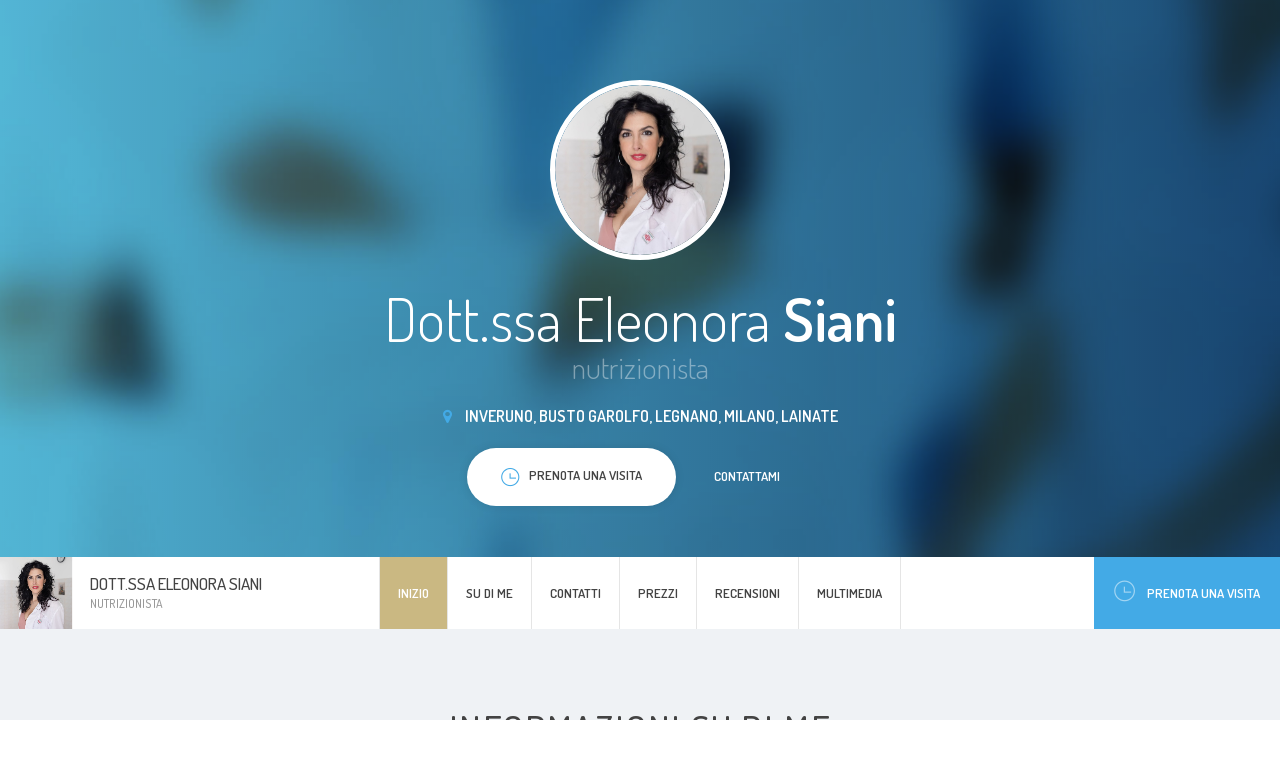

--- FILE ---
content_type: text/html; charset=UTF-8
request_url: https://www.eleonora-siani.com/
body_size: 278166
content:

<!DOCTYPE html>
<html lang="it" region="it">
<head>
    <!-- Meta -->
    
<meta http-equiv="Content-Type" content="text/html; charset=UTF-8" />
<meta name="viewport" content="width=device-width, initial-scale=1" />
<title>Dott.ssa Eleonora Siani - Nutrizionista, Inveruno</title>
<meta name="description" content="Attraverso il mio lavoro voglio poter trasmettere un concetto sano e felice di alimentazione. Amo poter aiutare le persone nel loro percorso. E&#039; un viaggio che non solo comporta un benessere fisico ma anche psicologico.
I social sono uno strumento utile nel mio lavoro perchè mi permettono di essere sempre vicina al paziente anche quando torna a casa ed è pronto a sperimentare ciò che ha appreso in studio."/>


    <!-- Favicons -->
            <link rel="shortcut icon" href="/img/favicons/favicon.png?v=e5ab9b1e0f3bd286490feb06d92490ba">
<link rel="apple-touch-icon" href="/img/favicons/favicon_60x60.png?v=e5ab9b1e0f3bd286490feb06d92490ba">
<link rel="apple-touch-icon" sizes="76x76" href="/img/favicons/favicon_76x76.png?v=e5ab9b1e0f3bd286490feb06d92490ba">
<link rel="apple-touch-icon" sizes="120x120" href="/img/favicons/favicon_120x120.png?v=e5ab9b1e0f3bd286490feb06d92490ba">
<link rel="apple-touch-icon" sizes="152x152" href="/img/favicons/favicon_152x152.png?v=e5ab9b1e0f3bd286490feb06d92490ba">    
    <!-- Fonts -->
        <!-- Google Web Fonts -->
    <link href="//fonts.googleapis.com/css?family=Dosis:300,400,500,600|Open+Sans:300,400&subset=latin-ext" rel="stylesheet">

    <!-- CSS Styles -->
            <link rel="stylesheet" href="//cdnjs.cloudflare.com/ajax/libs/summernote/0.8.2/summernote.css" />

<link rel="stylesheet" href="/websites/14/assets/css/styles.css?v=e5ab9b1e0f3bd286490feb06d92490ba" />    
    <!-- CSS Theme -->
    <link data-id="theme" data-selected-template="14" data-selected-theme="blue_beige" rel="stylesheet" href="/websites/14/assets/css/themes/theme-blue_beige.css?v=e5ab9b1e0f3bd286490feb06d92490ba" data-schemes="[]"/>
</head>
<body class="header-absolute" >
    
	<!-- Loader -->
<div id="page-loader"></div>
<!-- Loader / End -->
<!-- Header -->
<header id="header">
	<!-- Owner -->
	<div class="module left">
		<a href="#home" class="owner">
			<div class="photo"><img src="https://s3-eu-west-1.amazonaws.com/miodottore.it/doctor/6a7285/6a7285264b60ced26c3b4f8ce3b66d99_large.jpg?w=300&amp;h=300" alt="..."></div>
			<div class="content">
				<h4>



Dott.ssa Eleonora Siani
</h4>
				<span class="text-muted">    nutrizionista</span>
			</div>
		</a>
	</div>
	<!-- Nav -->
	<div class="menu module center">
		<ul id="nav-main" class="nav nav-main">
			
	
<li><a href="#home" class="active">Inizio</a></li>

<li><a href="#about"><span>Su di me</span></a></li>

<li class=""><a href="#contact"><span>Contatti</span></a></li>

	<li><a href="#prices"><span>Prezzi</span></a></li>

	<li><a href="#testimonials"><span>Recensioni</span></a></li>

	<li><a href="#gallery"><span>Multimedia</span></a></li>

		</ul>
	</div>
	<!-- Sign -->
	<div class="sign-up module right visible-lg">
		<a href="#schedule" class="btn-sign"><i class="i-before ti-time"></i>Prenota una visita</a>
	</div>
</header>
<!-- Header / End -->

	<!-- Content -->
	<div id="content">
		<!-- Section / Home -->
<section id="home" class="section-home bg-primary-gradient dark" data-target="local-scroll">

	<div class="bg-image bg-multiply zooming" style="background-image: url(/websites/14/assets/img/photos/bg-intro.jpg?v=e5ab9b1e0f3bd286490feb06d92490ba);"></div>

	<div class="container">
		<div class="row
        @media #{$screen-md} {60 text-center">
			<div class="col-md-8 col-md-push-2">
				<div class="avatar mb-20"><img src="https://s3-eu-west-1.amazonaws.com/miodottore.it/doctor/6a7285/6a7285264b60ced26c3b4f8ce3b66d99_large.jpg?w=300&amp;h=300" alt="..."></div>
				<h1 class="mb-0">

    

Dott.ssa Eleonora <strong>Siani</strong>
</h1>
				<h4 class="text-muted mb-20">    nutrizionista</h4>
				<div class="location"><i class="fa fa-map-marker"></i> Inveruno, Busto Garolfo, Legnano, Milano, Lainate</div>
				<a href="#schedule" class="btn btn-white"><span><i class="i-before ti-time"></i>Prenota una visita</span></a>
				<a href="#contact" class="btn btn-link">Contattami</a>
			</div>
		</div>
	</div>

</section>
		<!-- Section / About -->
<section id="about" class="bg-light">

	<div class="container">
		<h3 class="section-title">Informazioni su di me</h3>
		<div class="row masonry">
			<!-- Masonry Item -->
			<div class="masonry-sizer col-md-4 col-sm-6 col-xs-12"></div>
			<!-- Masonry Item -->
							<div class="masonry-item col-md-4 col-sm-6 col-xs-12">
					<!-- Card / Kilka slow -->
					<div class="resume-card">
						<div class="resume-card-inner">
							<div class="title">
								<span class="icon icon-secondary"><i class="ti-comment-alt"></i> </span>
								<h5>Chi sono...</h5>
							</div>
							<div class="lead">
								Sono una Biologa Nutrizionista amante dell' educazione alimentare e della cucina. Il messaggio che voglio trasmettere al paziente è fondamentalmente il ''prendersi cura di sé'' a partire dal proprio piatto. La ricerca di equilibrio, consapevolezza e conoscenza del mondo dell'alimentazione sono la chiave della salute fisica ma soprattutto mentale. L' empatia è il miglior ingrediente per stabilire il giusto rapporto con ciascun paziente.
							</div>
						</div>
						<div class="resume-card-overflow">
							<a href="#" class="btn btn-primary btn-sm" data-expand="resume-card">Visualizza altre informazioni</a>
						</div>
					</div>
				</div>
										<!-- Masonry Item -->
				<div class="masonry-item col-md-4 col-sm-6 col-xs-12">
					<!-- Card / Specjalizacje -->
					<div class="resume-card">
						<div class="resume-card-inner">
							<div class="title">
								<span class="icon icon-secondary"><i class="ti-clipboard"></i> </span>
								<h5 class="title">Specializzazioni</h5>
							</div>
							<ul class="list-check">
								    <li>Scienze dell'alimentazione</li>
							</ul>
						</div>
						<div class="resume-card-overflow">
							<a href="#" class="btn btn-primary btn-sm" data-expand="resume-card">Visualizza altre informazioni</a>
						</div>
					</div>
				</div>
													<!-- Masonry Item / Szkoly -->
				<div class="masonry-item col-md-4 col-sm-6 col-xs-12">
					<!-- Card -->
					<div class="resume-card">
						<div class="resume-card-inner">
							<div class="title">
								<span class="icon icon-secondary"><i class="ti-book"></i> </span>
								<h5 class="title">Formazione</h5>
							</div>
							<ul class="list-check">
								    <li>IAF - Istituto di Alta Formazione - Roma (Master in Dietologia e Nutrizione)</li>
    <li>Università degli Studi di Milano-Bicocca (Laurea Magistrale)</li>
    <li>Università degli Studi di Milano-Bicocca (Laurea Triennale)</li>
							</ul>
						</div>
						<div class="resume-card-overflow">
							<a href="#" class="btn btn-primary btn-sm" data-expand="resume-card">Visualizza altre informazioni</a>
						</div>
					</div>
				</div>
			
							<!-- Masonry Item / Szkoly -->
				<div class="masonry-item col-md-4 col-sm-6 col-xs-12">
					<!-- Card -->
					<div class="resume-card">
						<div class="resume-card-inner">
							<div class="title">
								<span class="icon icon-secondary"><i class="ti-comments"></i></span>
								<h5 class="title">Competenze linguistiche</h5>
							</div>
							<ul class="list-check">
								    <li>Italiano</li>
							</ul>
						</div>
						<div class="resume-card-overflow">
							<a href="#" class="btn btn-primary btn-sm" data-expand="resume-card">Visualizza altre informazioni</a>
						</div>
					</div>
				</div>
																			<!-- Masonry Item / Choroby -->
				<div class="masonry-item col-md-4 col-sm-6 col-xs-12">
					<!-- Card -->
					<div class="resume-card">
						<div class="resume-card-inner">
							<div class="title">
								<span class="icon icon-secondary"><i class="ti-pulse"></i> </span>
								<h5 class="title">Patologie trattate</h5>
							</div>
							<ul class="list-check">
								    <li>Obesità</li>
    <li>Diabete</li>
    <li>Flatulenza</li>
    <li>Costipazione</li>
    <li>Disturbi alimentari</li>
    <li>Celiachia</li>
    <li>diabete di tipo 1</li>
    <li>Osteoporosi</li>
    <li>Colon irritabile</li>
    <li>Tiroidite</li>
    <li>Ipercolesterolemia (livelli elevati di colesterolo)</li>
    <li>Stipsi</li>
    <li>Malattie dismetaboliche</li>
    <li>Bruciore di stomaco</li>
    <li>Esofagite da reflusso</li>
    <li>Intolleranze alimentari</li>
    <li>Ipertensione</li>
    <li>Sovrappeso</li>
    <li>malattie gastrointestinali</li>
    <li>Dismenorrea</li>
    <li>Malattie autoimmuni</li>
    <li>Inappetenza</li>
    <li>Calcolosi Renale</li>
    <li>Colestasi</li>
    <li>Insulino resistenza</li>
    <li>Acne</li>
    <li>Iponutrizione</li>
    <li>Svezzamento</li>
    <li>Gravidanza e alimentazione</li>
    <li>Alimentazione pediatrica</li>
    <li>Allattamento e nutrizione</li>
							</ul>
						</div>
						<div class="resume-card-overflow">
							<a href="#" class="btn btn-primary btn-sm" data-expand="resume-card">Visualizza altre informazioni</a>
						</div>
					</div>
				</div>
													<!-- Masonry Item / Social Media -->
				<div class="masonry-item col-md-4 col-sm-6 col-xs-12">
					<!-- Card -->
					<div class="resume-card">
						<div class="resume-card-inner">
							<div class="title">
								<span class="icon icon-secondary"><i class="ti-thought"></i></span>
								<h5 class="title">Profili social</h5>
							</div>
							
	<a href="https://www.facebook.com/eleonorasianinutrizionista/" rel="nofollow" target="_blank" class="icon-social icon-facebook"><i class="ti-facebook"></i></a>
	<a href="https://www.instagram.com/sianieleonoranutrizionista/" rel="nofollow" target="_blank" class="icon-social icon-instagram"><i class="ti-instagram"></i></a>
						</div>
						<div class="resume-card-overflow">
							<a href="#" class="btn btn-primary btn-sm" data-expand="resume-card">Visualizza altre informazioni</a>
						</div>
					</div>
				</div>
					</div>
	</div>

</section>
		<!-- Section / Contact -->
<section id="contact" class="bg-light">
	<div class="bg-image zooming" style="background-image: url(/websites/14/assets/img/photos/bg-contact.jpg?v=e5ab9b1e0f3bd286490feb06d92490ba)"></div>

	<div class="bg-image zooming" style="background-image: url(/websites/14/assets/img/photos/bg-contact.jpg?v=e5ab9b1e0f3bd286490feb06d92490ba);"></div>

	<div class="container">
		<h3 class="section-title">Prenota una visita</h3>
					<!-- Contact Box -->
<div class="contact-box">
	<div class="contact-row">
		<div class="contact-content">
			<h4>FisioMed Center</h4>
			<address>
				Via Giuseppe Verdi 3<br>
				20001 Inveruno, MI<br>
			</address>

			<a href="#phones" class="btn btn-primary btn-sm btn-show-phones"><i class="ti ti-mobile"></i>Chiama il dottore</a>
			<div id="phones" class="hidden">
															<h5>Prenota una visita:</h5>
						<ul class="contact-list">
							<li><i class="ti-mobile"></i> <a class="link-inherit" href="tel:+39 0331 167 5984">+39 0331 167 5984</a></li>
						</ul>
																<h5>Contatta il dottore:</h5>
						<ul class="contact-list">
							<li><i class="ti-mobile"></i> <a class="link-inherit" href="tel:+39 371 385 7118">+39 371 385 7118</a></li>
						</ul>
												</div>
		</div>
		    <div class="contact-map placeholder-map">
        <a href="//google.com/maps?q=45.5130005,8.8506737" class="btn btn-sm btn-white" target="_blank">
            Vedi mappa
        </a>
    </div>	
	</div>
		<!-- Schedule -->
	<div id="schedule" data-address-id="94995" data-address-has-slots="1" data-content-loaded="false" class="contact-schedule">
		<h4 class="schedule-header">Scegli l&#039;orario più opportuno e prenota un appuntamento!</h4>
		<div class="schedule-arrows">
			<i class="fa fa-angle-left"></i>
			<i class="fa fa-angle-right"></i>
		</div>
		<div class="schedule-list" style="min-height: 200px;">
		</div>
		<div class="schedule-bottom">
			<a href="https://www.miodottore.it/eleonora-siani/nutrizionista/legnano?utm_source=website&amp;utm_medium=website&amp;utm_campaign=website#highlight-calendar-91207" rel="nofollow" class="btn btn-sm btn-white"><span>Visualizza altre informazioni</span></a>
		</div>
	</div>
	</div>
					<!-- Contact Box -->
<div class="contact-box">
	<div class="contact-row">
		<div class="contact-content">
			<h4>Poliambulatorio L&#039; Ape Gaia</h4>
			<address>
				Via XXIV Maggio 17<br>
				20025 Busto Garolfo, MI<br>
			</address>

			<a href="#phones" class="btn btn-primary btn-sm btn-show-phones"><i class="ti ti-mobile"></i>Chiama il dottore</a>
			<div id="phones" class="hidden">
															<h5>Prenota una visita:</h5>
						<ul class="contact-list">
							<li><i class="ti-mobile"></i> <a class="link-inherit" href="tel:+39 0331 167 5984">+39 0331 167 5984</a></li>
						</ul>
																	</div>
		</div>
		    <div class="contact-map placeholder-map">
        <a href="//google.com/maps?q=45.5450439,8.8887358" class="btn btn-sm btn-white" target="_blank">
            Vedi mappa
        </a>
    </div>	
	</div>
		<!-- Schedule -->
	<div id="schedule" data-address-id="95264" data-address-has-slots="1" data-content-loaded="false" class="contact-schedule">
		<h4 class="schedule-header">Scegli l&#039;orario più opportuno e prenota un appuntamento!</h4>
		<div class="schedule-arrows">
			<i class="fa fa-angle-left"></i>
			<i class="fa fa-angle-right"></i>
		</div>
		<div class="schedule-list" style="min-height: 200px;">
		</div>
		<div class="schedule-bottom">
			<a href="https://www.miodottore.it/eleonora-siani/nutrizionista/legnano?utm_source=website&amp;utm_medium=website&amp;utm_campaign=website#highlight-calendar-91499" rel="nofollow" class="btn btn-sm btn-white"><span>Visualizza altre informazioni</span></a>
		</div>
	</div>
	</div>
					<!-- Contact Box -->
<div class="contact-box">
	<div class="contact-row">
		<div class="contact-content">
			<h4>Poliambulatorio L&#039;Ape Gaia</h4>
			<address>
				Via dei Salici, 26<br>
				 Legnano, MI<br>
			</address>

			<a href="#phones" class="btn btn-primary btn-sm btn-show-phones"><i class="ti ti-mobile"></i>Chiama il dottore</a>
			<div id="phones" class="hidden">
															<h5>Prenota una visita:</h5>
						<ul class="contact-list">
							<li><i class="ti-mobile"></i> <a class="link-inherit" href="tel:+39 0331 167 5984">+39 0331 167 5984</a></li>
						</ul>
																<h5>Contatta il dottore:</h5>
						<ul class="contact-list">
							<li><i class="ti-mobile"></i> <a class="link-inherit" href="tel:+39 371 385 7118">+39 371 385 7118</a></li>
						</ul>
												</div>
		</div>
		    <div class="contact-map placeholder-map">
        <a href="//google.com/maps?q=45.5956383,8.8850040" class="btn btn-sm btn-white" target="_blank">
            Vedi mappa
        </a>
    </div>	
	</div>
		<!-- Schedule -->
	<div id="schedule" data-address-id="95265" data-address-has-slots="1" data-content-loaded="false" class="contact-schedule">
		<h4 class="schedule-header">Scegli l&#039;orario più opportuno e prenota un appuntamento!</h4>
		<div class="schedule-arrows">
			<i class="fa fa-angle-left"></i>
			<i class="fa fa-angle-right"></i>
		</div>
		<div class="schedule-list" style="min-height: 200px;">
		</div>
		<div class="schedule-bottom">
			<a href="https://www.miodottore.it/eleonora-siani/nutrizionista/legnano?utm_source=website&amp;utm_medium=website&amp;utm_campaign=website#highlight-calendar-91497" rel="nofollow" class="btn btn-sm btn-white"><span>Visualizza altre informazioni</span></a>
		</div>
	</div>
	</div>
					<!-- Contact Box -->
<div class="contact-box">
	<div class="contact-row">
		<div class="contact-content">
			<h4>Studio De Nigris</h4>
			<address>
				Via Mario Pagano 50<br>
				20145 Milano, MI<br>
			</address>

			<a href="#phones" class="btn btn-primary btn-sm btn-show-phones"><i class="ti ti-mobile"></i>Chiama il dottore</a>
			<div id="phones" class="hidden">
															<h5>Prenota una visita:</h5>
						<ul class="contact-list">
							<li><i class="ti-mobile"></i> <a class="link-inherit" href="tel:+39 0331 167 5984">+39 0331 167 5984</a></li>
						</ul>
																	</div>
		</div>
		    <div class="contact-map placeholder-map">
        <a href="//google.com/maps?q=45.4690361,9.1618147" class="btn btn-sm btn-white" target="_blank">
            Vedi mappa
        </a>
    </div>	
	</div>
		<!-- Schedule -->
	<div id="schedule" data-address-id="221159" data-address-has-slots="1" data-content-loaded="false" class="contact-schedule">
		<h4 class="schedule-header">Scegli l&#039;orario più opportuno e prenota un appuntamento!</h4>
		<div class="schedule-arrows">
			<i class="fa fa-angle-left"></i>
			<i class="fa fa-angle-right"></i>
		</div>
		<div class="schedule-list" style="min-height: 200px;">
		</div>
		<div class="schedule-bottom">
			<a href="https://www.miodottore.it/eleonora-siani/nutrizionista/legnano?utm_source=website&amp;utm_medium=website&amp;utm_campaign=website#highlight-calendar-153866" rel="nofollow" class="btn btn-sm btn-white"><span>Visualizza altre informazioni</span></a>
		</div>
	</div>
	</div>
					<!-- Contact Box -->
<div class="contact-box">
	<div class="contact-row">
		<div class="contact-content">
			<h4>Centro Ortopedico Lavanga</h4>
			<address>
				Viale Rimembranze 43<br>
				20045 Lainate, MI<br>
			</address>

			<a href="#phones" class="btn btn-primary btn-sm btn-show-phones"><i class="ti ti-mobile"></i>Chiama il dottore</a>
			<div id="phones" class="hidden">
															<h5>Prenota una visita:</h5>
						<ul class="contact-list">
							<li><i class="ti-mobile"></i> <a class="link-inherit" href="tel:+39 0331 167 5984">+39 0331 167 5984</a></li>
						</ul>
																	</div>
		</div>
		    <div class="contact-map placeholder-map">
        <a href="//google.com/maps?q=45.5677299,9.0272760" class="btn btn-sm btn-white" target="_blank">
            Vedi mappa
        </a>
    </div>	
	</div>
	</div>
					<!-- Contact Box -->
<div class="contact-box">
	<div class="contact-row">
		<div class="contact-content">
			<h4>Studio di Psicologia Clinica e del Benessere</h4>
			<address>
				Via Giuseppe Giusti 8<br>
				20025 <br>
			</address>

			<a href="#phones" class="btn btn-primary btn-sm btn-show-phones"><i class="ti ti-mobile"></i>Chiama il dottore</a>
			<div id="phones" class="hidden">
															<h5>Prenota una visita:</h5>
						<ul class="contact-list">
							<li><i class="ti-mobile"></i> <a class="link-inherit" href="tel:+39 0331 167 5984">+39 0331 167 5984</a></li>
						</ul>
																	</div>
		</div>
			</div>
	</div>
					<!-- Contact Box -->
<div class="contact-box">
	<div class="contact-row">
		<div class="contact-content">
			<h4>Consulenza Online</h4>
			<address>
				<br>
				 <br>
			</address>

			<a href="#phones" class="btn btn-primary btn-sm btn-show-phones"><i class="ti ti-mobile"></i>Chiama il dottore</a>
			<div id="phones" class="hidden">
															<h5>Prenota una visita:</h5>
						<ul class="contact-list">
							<li><i class="ti-mobile"></i> <a class="link-inherit" href="tel:+39 0331 167 5984">+39 0331 167 5984</a></li>
						</ul>
																	</div>
		</div>
			</div>
	</div>
					<!-- Contact Box -->
<div class="contact-box">
	<div class="contact-row">
		<div class="contact-content">
			<h4>Ost.Pro</h4>
			<address>
				Via XXIX Maggio 9<br>
				20025 Legnano, MI<br>
			</address>

			<a href="#phones" class="btn btn-primary btn-sm btn-show-phones"><i class="ti ti-mobile"></i>Chiama il dottore</a>
			<div id="phones" class="hidden">
															<h5>Prenota una visita:</h5>
						<ul class="contact-list">
							<li><i class="ti-mobile"></i> <a class="link-inherit" href="tel:+39 0331 167 5984">+39 0331 167 5984</a></li>
						</ul>
																	</div>
		</div>
		    <div class="contact-map placeholder-map">
        <a href="//google.com/maps?q=45.5954361,8.9115486" class="btn btn-sm btn-white" target="_blank">
            Vedi mappa
        </a>
    </div>	
	</div>
	</div>
			</div>

</section>
			<!-- Section / Prices -->
	<section id="prices" class="bg-light">

		<!-- Section Inner -->
		<div class="section-inner container">
			<h3 class="section-title">Prezzi</h3>
			<div class="row">
				<div class="col-md-8 col-md-push-2">
					<div class="pricing">
							<div class="item clearfix">
		<span class="name">analisi della composizione corporea</span>

					<span class="price">
                															50 €
									            </span>
			</div>
	<div class="item clearfix">
		<span class="name">Prima Visita</span>

					<span class="price">
                															130 €
									            </span>
			</div>
	<div class="item clearfix">
		<span class="name">Visita di controllo</span>

					<span class="price">
                															60 €
									            </span>
			</div>
	<div class="item clearfix">
		<span class="name">consulenza online</span>

					<span class="price">
                															130 €
									            </span>
			</div>
	<div class="item clearfix">
		<span class="name">visita nutrizionistica</span>

					<span class="price">
                									da concordare
				            </span>
			</div>
	<div class="item clearfix">
		<span class="name">prima visita nutrizionale</span>

					<span class="price">
                															130 €
									            </span>
			</div>
	<div class="item clearfix">
		<span class="name">controllo nutrizionale</span>

					<span class="price">
                															60 €
									            </span>
			</div>
	<div class="item clearfix">
		<span class="name">prima visita nutrizionistica</span>

					<span class="price">
                															130 €
									            </span>
			</div>
					</div>
				</div>
			</div>
		</div>

		<!-- Section Overflow -->
		<div class="section-overflow">
			<a href="#" class="btn btn-primary btn-sm" data-expand="section">Visualizza altre informazioni</a>
		</div>

	</section>

			<!-- Section / Testimonials -->
	<section id="testimonials">

		<!-- Section Inner -->
		<div class="section-inner container">
			<h3 class="section-title">Recensioni dei pazienti</h3>
			<div class="row masonry">
				<div class="masonry-sizer col-sm-6"></div>
									<div class="masonry-item col-sm-6">
						<!-- Testimonial -->
						
<div class="testimonial ">
    <div class="quote">
		Mi sono trovata molto bene, a mio agio. Dottoressa attenta, empatica, esaustiva. Visita accurata. Consigli preziosi. 
    </div>
    <div class="author with-image">
		
							
        <img src="https://www.docplanner-platform.com/img/general/doctor/doctor-default-68-68.png?w=68&amp;h=68" alt="Paziente">
        <div class="name">Paziente</div>
        <div class="rate">
			                <i class="fa fa-star active"></i>
			                <i class="fa fa-star active"></i>
			                <i class="fa fa-star active"></i>
			                <i class="fa fa-star active"></i>
			                <i class="fa fa-star active"></i>
			        </div>
    </div>
</div>
					</div>
									<div class="masonry-item col-sm-6">
						<!-- Testimonial -->
						
<div class="testimonial ">
    <div class="quote">
		La dottoressa é sempre molto gentile e ti aiuta a capire dove puoi trovare la soluzione e migliorare il tuo stile di vita…..bravi Eleonora e Valentino 
    </div>
    <div class="author with-image">
		
							
        <img src="https://www.docplanner-platform.com/img/general/doctor/doctor-default-68-68.png?w=68&amp;h=68" alt="Paziente">
        <div class="name">Paziente</div>
        <div class="rate">
			                <i class="fa fa-star active"></i>
			                <i class="fa fa-star active"></i>
			                <i class="fa fa-star active"></i>
			                <i class="fa fa-star active"></i>
			                <i class="fa fa-star active"></i>
			        </div>
    </div>
</div>
					</div>
									<div class="masonry-item col-sm-6">
						<!-- Testimonial -->
						
<div class="testimonial ">
    <div class="quote">
		Bravissima Dottoressa, molto empatica e attenta alla paziente. Sono soddisfatta di essere seguita nel percorso da una persona competente.
    </div>
    <div class="author with-image">
		
							
        <img src="https://www.docplanner-platform.com/img/general/doctor/doctor-default-68-68.png?w=68&amp;h=68" alt="Paziente">
        <div class="name">Paziente</div>
        <div class="rate">
			                <i class="fa fa-star active"></i>
			                <i class="fa fa-star active"></i>
			                <i class="fa fa-star active"></i>
			                <i class="fa fa-star active"></i>
			                <i class="fa fa-star active"></i>
			        </div>
    </div>
</div>
					</div>
									<div class="masonry-item col-sm-6">
						<!-- Testimonial -->
						
<div class="testimonial ">
    <div class="quote">
		Professionale, attenta e molto competente.Ogni consulenza è stata personalizzata in base alle mie esigenze, con spiegazioni chiare e consigli pratici facilmente applicabili nella vita quotidiana. Grazie al suo supporto ho raggiunto risultati concreti senza rinunce estreme, imparando a nutrirmi in modo sano ed equilibrato. Consiglio vivamente la Dott.ssa Siani a chiunque voglia prendersi cura della propria salute con un approccio serio e umano.
    </div>
    <div class="author with-image">
		
							
        <img src="https://www.docplanner-platform.com/img/general/doctor/doctor-default-68-68.png?w=68&amp;h=68" alt="Paziente">
        <div class="name">Paziente</div>
        <div class="rate">
			                <i class="fa fa-star active"></i>
			                <i class="fa fa-star active"></i>
			                <i class="fa fa-star active"></i>
			                <i class="fa fa-star active"></i>
			                <i class="fa fa-star active"></i>
			        </div>
    </div>
</div>
					</div>
									<div class="masonry-item col-sm-6">
						<!-- Testimonial -->
						
<div class="testimonial ">
    <div class="quote">
		Molto qualificata nel suo lavoro, gentile e cordiale,la consiglio!!!!
    </div>
    <div class="author with-image">
		
							
        <img src="https://www.docplanner-platform.com/img/general/doctor/doctor-default-68-68.png?w=68&amp;h=68" alt="Paziente">
        <div class="name">Paziente</div>
        <div class="rate">
			                <i class="fa fa-star active"></i>
			                <i class="fa fa-star active"></i>
			                <i class="fa fa-star active"></i>
			                <i class="fa fa-star active"></i>
			                <i class="fa fa-star active"></i>
			        </div>
    </div>
</div>
					</div>
									<div class="masonry-item col-sm-6">
						<!-- Testimonial -->
						
<div class="testimonial ">
    <div class="quote">
		Molto competente. Mette a proprio agio il paziente. Cerca soluzioni alternative ai problemi e difficoltà segnalate. Consigliatissima!
    </div>
    <div class="author with-image">
		
							
        <img src="https://www.docplanner-platform.com/img/general/doctor/doctor-default-68-68.png?w=68&amp;h=68" alt="Paziente">
        <div class="name">Paziente</div>
        <div class="rate">
			                <i class="fa fa-star active"></i>
			                <i class="fa fa-star active"></i>
			                <i class="fa fa-star active"></i>
			                <i class="fa fa-star active"></i>
			                <i class="fa fa-star active"></i>
			        </div>
    </div>
</div>
					</div>
									<div class="masonry-item col-sm-6">
						<!-- Testimonial -->
						
<div class="testimonial ">
    <div class="quote">
		Dottoressa molto brava, sono stata pienamente  soddisfatta. I risultati raggiunti sono ottimi.
    </div>
    <div class="author with-image">
		
							
        <img src="https://www.docplanner-platform.com/img/general/doctor/doctor-default-68-68.png?w=68&amp;h=68" alt="Paziente">
        <div class="name">Paziente</div>
        <div class="rate">
			                <i class="fa fa-star active"></i>
			                <i class="fa fa-star active"></i>
			                <i class="fa fa-star active"></i>
			                <i class="fa fa-star active"></i>
			                <i class="fa fa-star active"></i>
			        </div>
    </div>
</div>
					</div>
									<div class="masonry-item col-sm-6">
						<!-- Testimonial -->
						
<div class="testimonial ">
    <div class="quote">
		Ero alla mia prima visita ma mi sono sentita subito a mio agio con entrambi i medici che mi sono professionali e attenti.
Direi ottima esperienza 
    </div>
    <div class="author with-image">
		
							
        <img src="https://www.docplanner-platform.com/img/general/doctor/doctor-default-68-68.png?w=68&amp;h=68" alt="Paziente">
        <div class="name">Paziente</div>
        <div class="rate">
			                <i class="fa fa-star active"></i>
			                <i class="fa fa-star active"></i>
			                <i class="fa fa-star active"></i>
			                <i class="fa fa-star active"></i>
			                <i class="fa fa-star active"></i>
			        </div>
    </div>
</div>
					</div>
									<div class="masonry-item col-sm-6">
						<!-- Testimonial -->
						
<div class="testimonial ">
    <div class="quote">
		Professionale e molto cortese e attenta sempre al paziente
    </div>
    <div class="author with-image">
		
							
        <img src="https://www.docplanner-platform.com/img/general/doctor/doctor-default-68-68.png?w=68&amp;h=68" alt="Paziente">
        <div class="name">Paziente</div>
        <div class="rate">
			                <i class="fa fa-star active"></i>
			                <i class="fa fa-star active"></i>
			                <i class="fa fa-star active"></i>
			                <i class="fa fa-star active"></i>
			                <i class="fa fa-star active"></i>
			        </div>
    </div>
</div>
					</div>
									<div class="masonry-item col-sm-6">
						<!-- Testimonial -->
						
<div class="testimonial ">
    <div class="quote">
		Professionista attenta competente chiara nelle spiegazioni ed empatica
    </div>
    <div class="author with-image">
		
							
        <img src="https://www.docplanner-platform.com/img/general/doctor/doctor-default-68-68.png?w=68&amp;h=68" alt="Paziente">
        <div class="name">Paziente</div>
        <div class="rate">
			                <i class="fa fa-star active"></i>
			                <i class="fa fa-star active"></i>
			                <i class="fa fa-star active"></i>
			                <i class="fa fa-star active"></i>
			                <i class="fa fa-star active"></i>
			        </div>
    </div>
</div>
					</div>
									<div class="masonry-item col-sm-6">
						<!-- Testimonial -->
						
<div class="testimonial ">
    <div class="quote">
		Esperienza positiva , ho avuto una buona impressione . Mi hanno dato modo di spiegare le mie esigenze e darmi alcuni consigli . Ora attendo il mio piano guida . Sono fiduciosa
    </div>
    <div class="author with-image">
		
							
        <img src="https://www.docplanner-platform.com/img/general/doctor/doctor-default-68-68.png?w=68&amp;h=68" alt="Paziente">
        <div class="name">Paziente</div>
        <div class="rate">
			                <i class="fa fa-star active"></i>
			                <i class="fa fa-star active"></i>
			                <i class="fa fa-star active"></i>
			                <i class="fa fa-star active"></i>
			                <i class="fa fa-star active"></i>
			        </div>
    </div>
</div>
					</div>
									<div class="masonry-item col-sm-6">
						<!-- Testimonial -->
						
<div class="testimonial ">
    <div class="quote">
		Dottoressa molto preparata e molto chiara nelle spiegazioni
    </div>
    <div class="author with-image">
		
							
        <img src="https://www.docplanner-platform.com/img/general/doctor/doctor-default-68-68.png?w=68&amp;h=68" alt="Paziente">
        <div class="name">Paziente</div>
        <div class="rate">
			                <i class="fa fa-star active"></i>
			                <i class="fa fa-star active"></i>
			                <i class="fa fa-star active"></i>
			                <i class="fa fa-star active"></i>
			                <i class="fa fa-star active"></i>
			        </div>
    </div>
</div>
					</div>
									<div class="masonry-item col-sm-6">
						<!-- Testimonial -->
						
<div class="testimonial ">
    <div class="quote">
		Gentilezza,professionalità ed empatia...tutte qualità non scontate 
    </div>
    <div class="author with-image">
		
							
        <img src="https://www.docplanner-platform.com/img/general/doctor/doctor-default-68-68.png?w=68&amp;h=68" alt="Paziente">
        <div class="name">Paziente</div>
        <div class="rate">
			                <i class="fa fa-star active"></i>
			                <i class="fa fa-star active"></i>
			                <i class="fa fa-star active"></i>
			                <i class="fa fa-star active"></i>
			                <i class="fa fa-star active"></i>
			        </div>
    </div>
</div>
					</div>
									<div class="masonry-item col-sm-6">
						<!-- Testimonial -->
						
<div class="testimonial ">
    <div class="quote">
		La prima visita con la dottoressa Siani è andata bene, mi ha spiegato cose sulla nutrizione che non sapevo 
    </div>
    <div class="author with-image">
		
							
        <img src="https://www.docplanner-platform.com/img/general/doctor/doctor-default-68-68.png?w=68&amp;h=68" alt="Paziente">
        <div class="name">Paziente</div>
        <div class="rate">
			                <i class="fa fa-star active"></i>
			                <i class="fa fa-star active"></i>
			                <i class="fa fa-star active"></i>
			                <i class="fa fa-star active"></i>
			                <i class="fa fa-star "></i>
			        </div>
    </div>
</div>
					</div>
									<div class="masonry-item col-sm-6">
						<!-- Testimonial -->
						
<div class="testimonial ">
    <div class="quote">
		Prima visita e ottima impressione. Professionale e preparata. Aspetto il piano alimentare per iniziare un nuovo percorso. Sonio molto motivata e sicuramente sarà un successo! 
    </div>
    <div class="author with-image">
		
							
        <img src="https://www.docplanner-platform.com/img/general/doctor/doctor-default-68-68.png?w=68&amp;h=68" alt="Paziente">
        <div class="name">Paziente</div>
        <div class="rate">
			                <i class="fa fa-star active"></i>
			                <i class="fa fa-star active"></i>
			                <i class="fa fa-star active"></i>
			                <i class="fa fa-star active"></i>
			                <i class="fa fa-star active"></i>
			        </div>
    </div>
</div>
					</div>
									<div class="masonry-item col-sm-6">
						<!-- Testimonial -->
						
<div class="testimonial ">
    <div class="quote">
		Professionista competente e attenta, capace di unire empatia e visione olistica nella presa in carico del paziente.
    </div>
    <div class="author with-image">
		
							
        <img src="https://www.docplanner-platform.com/img/general/doctor/doctor-default-68-68.png?w=68&amp;h=68" alt="Paziente">
        <div class="name">Paziente</div>
        <div class="rate">
			                <i class="fa fa-star active"></i>
			                <i class="fa fa-star active"></i>
			                <i class="fa fa-star active"></i>
			                <i class="fa fa-star active"></i>
			                <i class="fa fa-star active"></i>
			        </div>
    </div>
</div>
					</div>
									<div class="masonry-item col-sm-6">
						<!-- Testimonial -->
						
<div class="testimonial ">
    <div class="quote">
		Prima visita, la sensazione è quella di stare con due persone che conosci da sempre, ti fanno sentire a tuo agio così da raccontare la tua vita come se tu fossi tra amici. Professionali, empatici e cortesi . Convinto a seguire le loro indicazioni per migliorare le mie abitudini alimentari. 
    </div>
    <div class="author with-image">
		
							
        <img src="https://www.docplanner-platform.com/img/general/doctor/doctor-default-68-68.png?w=68&amp;h=68" alt="Paziente">
        <div class="name">Paziente</div>
        <div class="rate">
			                <i class="fa fa-star active"></i>
			                <i class="fa fa-star active"></i>
			                <i class="fa fa-star active"></i>
			                <i class="fa fa-star active"></i>
			                <i class="fa fa-star active"></i>
			        </div>
    </div>
</div>
					</div>
									<div class="masonry-item col-sm-6">
						<!-- Testimonial -->
						
<div class="testimonial ">
    <div class="quote">
		Molto disponibile e professionale , spiega in modo semplice il programma da seguire , ed in grado di ascoltare i problemi e le esigenze dei pazienti. Vivamente consigliate a tutti 
    </div>
    <div class="author with-image">
		
							
        <img src="https://www.docplanner-platform.com/img/general/doctor/doctor-default-68-68.png?w=68&amp;h=68" alt="Paziente">
        <div class="name">Paziente</div>
        <div class="rate">
			                <i class="fa fa-star active"></i>
			                <i class="fa fa-star active"></i>
			                <i class="fa fa-star active"></i>
			                <i class="fa fa-star active"></i>
			                <i class="fa fa-star active"></i>
			        </div>
    </div>
</div>
					</div>
									<div class="masonry-item col-sm-6">
						<!-- Testimonial -->
						
<div class="testimonial ">
    <div class="quote">
		Dottoressa  gentilissima, spiega molto  bene la visita ,
    </div>
    <div class="author with-image">
		
							
        <img src="https://www.docplanner-platform.com/img/general/doctor/doctor-default-68-68.png?w=68&amp;h=68" alt="Paziente">
        <div class="name">Paziente</div>
        <div class="rate">
			                <i class="fa fa-star active"></i>
			                <i class="fa fa-star active"></i>
			                <i class="fa fa-star active"></i>
			                <i class="fa fa-star active"></i>
			                <i class="fa fa-star active"></i>
			        </div>
    </div>
</div>
					</div>
									<div class="masonry-item col-sm-6">
						<!-- Testimonial -->
						
<div class="testimonial ">
    <div class="quote">
		Grande professionalità, serietà e disponibilità.
Molto soddisfatta. 

    </div>
    <div class="author with-image">
		
							
        <img src="https://www.docplanner-platform.com/img/general/doctor/doctor-default-68-68.png?w=68&amp;h=68" alt="Paziente">
        <div class="name">Paziente</div>
        <div class="rate">
			                <i class="fa fa-star active"></i>
			                <i class="fa fa-star active"></i>
			                <i class="fa fa-star active"></i>
			                <i class="fa fa-star active"></i>
			                <i class="fa fa-star active"></i>
			        </div>
    </div>
</div>
					</div>
									<div class="masonry-item col-sm-6">
						<!-- Testimonial -->
						
<div class="testimonial ">
    <div class="quote">
		No va tutto bene. Mi sono trovata bene e le spiegazioni perfette. Sono molto cortesi.
    </div>
    <div class="author with-image">
		
							
        <img src="https://www.docplanner-platform.com/img/general/doctor/doctor-default-68-68.png?w=68&amp;h=68" alt="Paziente">
        <div class="name">Paziente</div>
        <div class="rate">
			                <i class="fa fa-star active"></i>
			                <i class="fa fa-star active"></i>
			                <i class="fa fa-star active"></i>
			                <i class="fa fa-star active"></i>
			                <i class="fa fa-star active"></i>
			        </div>
    </div>
</div>
					</div>
									<div class="masonry-item col-sm-6">
						<!-- Testimonial -->
						
<div class="testimonial ">
    <div class="quote">
		Ho iniziato in gravidanza il percorso con Eleonora e Valentino, purtroppo un po’ in ritardo. 
Ma fin da subito si sono rivelati la scelta migliore empatia,professionalitá e grande competenza.
Dalla loro attenzione verso il paziente emerge  il totale amore per il loro lavoro. Ora ho iniziato con loro il piano alimentare post parto e anche in questo caso la prima visita è andata benissimo. 
Aggiornerò più avanti la mia recensione in base al percorso ma per il momento credo proprio di aver trovato i professionisti che fanno al caso mio.  
    </div>
    <div class="author with-image">
		
							
        <img src="https://www.docplanner-platform.com/img/general/doctor/doctor-default-68-68.png?w=68&amp;h=68" alt="Paziente">
        <div class="name">Paziente</div>
        <div class="rate">
			                <i class="fa fa-star active"></i>
			                <i class="fa fa-star active"></i>
			                <i class="fa fa-star active"></i>
			                <i class="fa fa-star active"></i>
			                <i class="fa fa-star active"></i>
			        </div>
    </div>
</div>
					</div>
									<div class="masonry-item col-sm-6">
						<!-- Testimonial -->
						
<div class="testimonial ">
    <div class="quote">
		Brava nell&#039;approccio con i bambini, ottima memoria dei precedenti incontri tale da avere un quadro puntuale della situazione, consigli calibrati sul caso specifico, si confronta anche con gli altri specialisti 
    </div>
    <div class="author with-image">
		
							
        <img src="https://www.docplanner-platform.com/img/general/doctor/doctor-default-68-68.png?w=68&amp;h=68" alt="Paziente">
        <div class="name">Paziente</div>
        <div class="rate">
			                <i class="fa fa-star active"></i>
			                <i class="fa fa-star active"></i>
			                <i class="fa fa-star active"></i>
			                <i class="fa fa-star active"></i>
			                <i class="fa fa-star active"></i>
			        </div>
    </div>
</div>
					</div>
									<div class="masonry-item col-sm-6">
						<!-- Testimonial -->
						
<div class="testimonial ">
    <div class="quote">
		La Dott.sa Siani è molto empatica, chiara e precisa nelle spiegazioni, sempre disponibile per ogni chiarimento o dubbio ed ha un approccio molto posotivo.
    </div>
    <div class="author with-image">
		
							
        <img src="https://www.docplanner-platform.com/img/general/doctor/doctor-default-68-68.png?w=68&amp;h=68" alt="Paziente">
        <div class="name">Paziente</div>
        <div class="rate">
			                <i class="fa fa-star active"></i>
			                <i class="fa fa-star active"></i>
			                <i class="fa fa-star active"></i>
			                <i class="fa fa-star active"></i>
			                <i class="fa fa-star active"></i>
			        </div>
    </div>
</div>
					</div>
									<div class="masonry-item col-sm-6">
						<!-- Testimonial -->
						
<div class="testimonial ">
    <div class="quote">
		Sono anni che frequento nutrizionisti nell’ambito dello sport non mi era mai capitato di trovarmi davanti a tanta competenza. Entrambi sapevano qual erano la mia richiesta. Cosa volevo ottenere sono del tutto soddisfatto.
    </div>
    <div class="author with-image">
		
							
        <img src="https://www.docplanner-platform.com/img/general/doctor/doctor-default-68-68.png?w=68&amp;h=68" alt="Paziente">
        <div class="name">Paziente</div>
        <div class="rate">
			                <i class="fa fa-star active"></i>
			                <i class="fa fa-star active"></i>
			                <i class="fa fa-star active"></i>
			                <i class="fa fa-star active"></i>
			                <i class="fa fa-star active"></i>
			        </div>
    </div>
</div>
					</div>
									<div class="masonry-item col-sm-6">
						<!-- Testimonial -->
						
<div class="testimonial ">
    <div class="quote">
		La Dottoressa Siani è una grande professionista, preparata e dotata di un grande dono: l&#039;ascolto.
Dopo due mesi i risultati ottenuti sono eccezionali ed io... Mi sento bene!
Per me è il top!
    </div>
    <div class="author with-image">
		
							
        <img src="https://www.docplanner-platform.com/img/general/doctor/doctor-default-68-68.png?w=68&amp;h=68" alt="Paziente">
        <div class="name">Paziente</div>
        <div class="rate">
			                <i class="fa fa-star active"></i>
			                <i class="fa fa-star active"></i>
			                <i class="fa fa-star active"></i>
			                <i class="fa fa-star active"></i>
			                <i class="fa fa-star active"></i>
			        </div>
    </div>
</div>
					</div>
									<div class="masonry-item col-sm-6">
						<!-- Testimonial -->
						
<div class="testimonial ">
    <div class="quote">
		Era la prima volta, ottima impressione , credo che mi aiuterà molto.
    </div>
    <div class="author with-image">
		
							
        <img src="https://www.docplanner-platform.com/img/general/doctor/doctor-default-68-68.png?w=68&amp;h=68" alt="Paziente">
        <div class="name">Paziente</div>
        <div class="rate">
			                <i class="fa fa-star active"></i>
			                <i class="fa fa-star active"></i>
			                <i class="fa fa-star active"></i>
			                <i class="fa fa-star active"></i>
			                <i class="fa fa-star active"></i>
			        </div>
    </div>
</div>
					</div>
									<div class="masonry-item col-sm-6">
						<!-- Testimonial -->
						
<div class="testimonial ">
    <div class="quote">
		Attenzione dettaglio e ascolto del paziente. Spiegazioni utili e capibili
    </div>
    <div class="author with-image">
		
							
        <img src="https://www.docplanner-platform.com/img/general/doctor/doctor-default-68-68.png?w=68&amp;h=68" alt="Paziente">
        <div class="name">Paziente</div>
        <div class="rate">
			                <i class="fa fa-star active"></i>
			                <i class="fa fa-star active"></i>
			                <i class="fa fa-star active"></i>
			                <i class="fa fa-star active"></i>
			                <i class="fa fa-star active"></i>
			        </div>
    </div>
</div>
					</div>
									<div class="masonry-item col-sm-6">
						<!-- Testimonial -->
						
<div class="testimonial ">
    <div class="quote">
		Mi è piaciuta subito, al primo impatto. Molto chiara e precisa nelle spiegazioni, mi ha fornito una serie di informazioni e dettagli molto importanti riguardo la mia situazione. La consiglio vivamente 
    </div>
    <div class="author with-image">
		
							
        <img src="https://www.docplanner-platform.com/img/general/doctor/doctor-default-68-68.png?w=68&amp;h=68" alt="Paziente">
        <div class="name">Paziente</div>
        <div class="rate">
			                <i class="fa fa-star active"></i>
			                <i class="fa fa-star active"></i>
			                <i class="fa fa-star active"></i>
			                <i class="fa fa-star active"></i>
			                <i class="fa fa-star active"></i>
			        </div>
    </div>
</div>
					</div>
									<div class="masonry-item col-sm-6">
						<!-- Testimonial -->
						
<div class="testimonial ">
    <div class="quote">
		Ferma e determinata per far raggiungere gli obbiettivi con grande gentilezza e professionalità

    </div>
    <div class="author with-image">
		
							
        <img src="https://www.docplanner-platform.com/img/general/doctor/doctor-default-68-68.png?w=68&amp;h=68" alt="Paziente">
        <div class="name">Paziente</div>
        <div class="rate">
			                <i class="fa fa-star active"></i>
			                <i class="fa fa-star active"></i>
			                <i class="fa fa-star active"></i>
			                <i class="fa fa-star active"></i>
			                <i class="fa fa-star active"></i>
			        </div>
    </div>
</div>
					</div>
									<div class="masonry-item col-sm-6">
						<!-- Testimonial -->
						
<div class="testimonial ">
    <div class="quote">
		Preparata, attenta e disponibile. Mi ha visitata insieme al Dottor Siani e mi sono trovata molto bene, chiara nelle spiegazioni e attenta alla mia sensibilità riguardo ai parametri presi.
    </div>
    <div class="author with-image">
		
							
        <img src="https://www.docplanner-platform.com/img/general/doctor/doctor-default-68-68.png?w=68&amp;h=68" alt="Paziente">
        <div class="name">Paziente</div>
        <div class="rate">
			                <i class="fa fa-star active"></i>
			                <i class="fa fa-star active"></i>
			                <i class="fa fa-star active"></i>
			                <i class="fa fa-star active"></i>
			                <i class="fa fa-star active"></i>
			        </div>
    </div>
</div>
					</div>
									<div class="masonry-item col-sm-6">
						<!-- Testimonial -->
						
<div class="testimonial ">
    <div class="quote">
		Dottoressa sempre gentile e chiara nelle spiegazioni 
    </div>
    <div class="author with-image">
		
							
        <img src="https://www.docplanner-platform.com/img/general/doctor/doctor-default-68-68.png?w=68&amp;h=68" alt="Paziente">
        <div class="name">Paziente</div>
        <div class="rate">
			                <i class="fa fa-star active"></i>
			                <i class="fa fa-star active"></i>
			                <i class="fa fa-star active"></i>
			                <i class="fa fa-star active"></i>
			                <i class="fa fa-star active"></i>
			        </div>
    </div>
</div>
					</div>
									<div class="masonry-item col-sm-6">
						<!-- Testimonial -->
						
<div class="testimonial ">
    <div class="quote">
		Ottima consulenza, anche nel caso di piani alimentari vegani
    </div>
    <div class="author with-image">
		
							
        <img src="https://www.docplanner-platform.com/img/general/doctor/doctor-default-68-68.png?w=68&amp;h=68" alt="Paziente">
        <div class="name">Paziente</div>
        <div class="rate">
			                <i class="fa fa-star active"></i>
			                <i class="fa fa-star active"></i>
			                <i class="fa fa-star active"></i>
			                <i class="fa fa-star active"></i>
			                <i class="fa fa-star active"></i>
			        </div>
    </div>
</div>
					</div>
									<div class="masonry-item col-sm-6">
						<!-- Testimonial -->
						
<div class="testimonial ">
    <div class="quote">
		Dottoressa molto preparata, disponibile e cordiale. Spiega molto bene, con parole semplici ed esempi efficaci. Visita molto accurata e completa. Fa domande mirate per capire gusti, abitudini alimentari e stile di vita. Sia mio figlio, il diretto interessato, che io (la mamma) siamo stati molto contenti per com&#039;è andata la prima visita.  
    </div>
    <div class="author with-image">
		
							
        <img src="https://www.docplanner-platform.com/img/general/doctor/doctor-default-68-68.png?w=68&amp;h=68" alt="Paziente">
        <div class="name">Paziente</div>
        <div class="rate">
			                <i class="fa fa-star active"></i>
			                <i class="fa fa-star active"></i>
			                <i class="fa fa-star active"></i>
			                <i class="fa fa-star active"></i>
			                <i class="fa fa-star active"></i>
			        </div>
    </div>
</div>
					</div>
									<div class="masonry-item col-sm-6">
						<!-- Testimonial -->
						
<div class="testimonial ">
    <div class="quote">
		La dottoressa è preparata, accogliente, chiara nelle spiegazioni.
La consiglio a tutti
    </div>
    <div class="author with-image">
		
							
        <img src="https://www.docplanner-platform.com/img/general/doctor/doctor-default-68-68.png?w=68&amp;h=68" alt="Paziente">
        <div class="name">Paziente</div>
        <div class="rate">
			                <i class="fa fa-star active"></i>
			                <i class="fa fa-star active"></i>
			                <i class="fa fa-star active"></i>
			                <i class="fa fa-star active"></i>
			                <i class="fa fa-star active"></i>
			        </div>
    </div>
</div>
					</div>
									<div class="masonry-item col-sm-6">
						<!-- Testimonial -->
						
<div class="testimonial ">
    <div class="quote">
		Non potevo fare scelta migliore 
La consiglio a tutte le persone che vogliono stare bene fisicamente e imparare ad avere un ottimo rapporto con il cibo e il corpo
    </div>
    <div class="author with-image">
		
							
        <img src="https://www.docplanner-platform.com/img/general/doctor/doctor-default-68-68.png?w=68&amp;h=68" alt="Paziente">
        <div class="name">Paziente</div>
        <div class="rate">
			                <i class="fa fa-star active"></i>
			                <i class="fa fa-star active"></i>
			                <i class="fa fa-star active"></i>
			                <i class="fa fa-star active"></i>
			                <i class="fa fa-star active"></i>
			        </div>
    </div>
</div>
					</div>
									<div class="masonry-item col-sm-6">
						<!-- Testimonial -->
						
<div class="testimonial ">
    <div class="quote">
		Dottoressa attenta,  curiosa e precisa in ogni aspetto della visita.
    </div>
    <div class="author with-image">
		
							
        <img src="https://www.docplanner-platform.com/img/general/doctor/doctor-default-68-68.png?w=68&amp;h=68" alt="Paziente">
        <div class="name">Paziente</div>
        <div class="rate">
			                <i class="fa fa-star active"></i>
			                <i class="fa fa-star active"></i>
			                <i class="fa fa-star active"></i>
			                <i class="fa fa-star active"></i>
			                <i class="fa fa-star active"></i>
			        </div>
    </div>
</div>
					</div>
									<div class="masonry-item col-sm-6">
						<!-- Testimonial -->
						
<div class="testimonial ">
    <div class="quote">
		Dottoressa gentilissima che riesce a mettere a proprio agio i pazienti. Chiara nel fornire spiegazioni e chiarimenti. Consiglio
    </div>
    <div class="author with-image">
		
							
        <img src="https://www.docplanner-platform.com/img/general/doctor/doctor-default-68-68.png?w=68&amp;h=68" alt="Paziente">
        <div class="name">Paziente</div>
        <div class="rate">
			                <i class="fa fa-star active"></i>
			                <i class="fa fa-star active"></i>
			                <i class="fa fa-star active"></i>
			                <i class="fa fa-star active"></i>
			                <i class="fa fa-star active"></i>
			        </div>
    </div>
</div>
					</div>
									<div class="masonry-item col-sm-6">
						<!-- Testimonial -->
						
<div class="testimonial ">
    <div class="quote">
		Molto professionale e gentile. Spiega tutto in modo molto chiaro e preciso e sa mettere il paziente a proprio agio 
    </div>
    <div class="author with-image">
		
							
        <img src="https://www.docplanner-platform.com/img/general/doctor/doctor-default-68-68.png?w=68&amp;h=68" alt="Paziente">
        <div class="name">Paziente</div>
        <div class="rate">
			                <i class="fa fa-star active"></i>
			                <i class="fa fa-star active"></i>
			                <i class="fa fa-star active"></i>
			                <i class="fa fa-star active"></i>
			                <i class="fa fa-star active"></i>
			        </div>
    </div>
</div>
					</div>
									<div class="masonry-item col-sm-6">
						<!-- Testimonial -->
						
<div class="testimonial ">
    <div class="quote">
		La Dottoressa Siani è una persona estremamente competente che mette a proprio agio. Mi sono trovata subito bene... la consiglio 
    </div>
    <div class="author with-image">
		
							
        <img src="https://www.docplanner-platform.com/img/general/doctor/doctor-default-68-68.png?w=68&amp;h=68" alt="Paziente">
        <div class="name">Paziente</div>
        <div class="rate">
			                <i class="fa fa-star active"></i>
			                <i class="fa fa-star active"></i>
			                <i class="fa fa-star active"></i>
			                <i class="fa fa-star active"></i>
			                <i class="fa fa-star active"></i>
			        </div>
    </div>
</div>
					</div>
									<div class="masonry-item col-sm-6">
						<!-- Testimonial -->
						
<div class="testimonial ">
    <div class="quote">
		Dottoressa molto brava, fra sentire a proprio agio e spiega benissimo 
    </div>
    <div class="author with-image">
		
							
        <img src="https://www.docplanner-platform.com/img/general/doctor/doctor-default-68-68.png?w=68&amp;h=68" alt="Paziente">
        <div class="name">Paziente</div>
        <div class="rate">
			                <i class="fa fa-star active"></i>
			                <i class="fa fa-star active"></i>
			                <i class="fa fa-star active"></i>
			                <i class="fa fa-star active"></i>
			                <i class="fa fa-star active"></i>
			        </div>
    </div>
</div>
					</div>
									<div class="masonry-item col-sm-6">
						<!-- Testimonial -->
						
<div class="testimonial ">
    <div class="quote">
		La Dottoressa dimostra preparazione, professionalità e umanità. Riesce ad entrare in empatia con il paziente, mettendolo a proprio agio, molto attenta a percepire il problema e a parlare al paziente con semplicità. 
    </div>
    <div class="author with-image">
		
							
        <img src="https://www.docplanner-platform.com/img/general/doctor/doctor-default-68-68.png?w=68&amp;h=68" alt="Paziente">
        <div class="name">Paziente</div>
        <div class="rate">
			                <i class="fa fa-star active"></i>
			                <i class="fa fa-star active"></i>
			                <i class="fa fa-star active"></i>
			                <i class="fa fa-star active"></i>
			                <i class="fa fa-star active"></i>
			        </div>
    </div>
</div>
					</div>
									<div class="masonry-item col-sm-6">
						<!-- Testimonial -->
						
<div class="testimonial ">
    <div class="quote">
		Primo impatto positivo. Gentile, empatica, fa molte domande e dà anche le spiegazioni, cosa non scontata. 
    </div>
    <div class="author with-image">
		
							
        <img src="https://www.docplanner-platform.com/img/general/doctor/doctor-default-68-68.png?w=68&amp;h=68" alt="Paziente">
        <div class="name">Paziente</div>
        <div class="rate">
			                <i class="fa fa-star active"></i>
			                <i class="fa fa-star active"></i>
			                <i class="fa fa-star active"></i>
			                <i class="fa fa-star active"></i>
			                <i class="fa fa-star active"></i>
			        </div>
    </div>
</div>
					</div>
									<div class="masonry-item col-sm-6">
						<!-- Testimonial -->
						
<div class="testimonial ">
    <div class="quote">
		La Dr.ssa Eleonora è molto professionale e preparata nel suo lavoro. Io e mia figlia andiamo da qualche anno e ci siamo sempre trovate bene e migliorando sempre qualche aspetto per il raggiungimento per una vita più sana,
    </div>
    <div class="author with-image">
		
							
        <img src="https://www.docplanner-platform.com/img/general/doctor/doctor-default-68-68.png?w=68&amp;h=68" alt="Paziente">
        <div class="name">Paziente</div>
        <div class="rate">
			                <i class="fa fa-star active"></i>
			                <i class="fa fa-star active"></i>
			                <i class="fa fa-star active"></i>
			                <i class="fa fa-star active"></i>
			                <i class="fa fa-star active"></i>
			        </div>
    </div>
</div>
					</div>
									<div class="masonry-item col-sm-6">
						<!-- Testimonial -->
						
<div class="testimonial ">
    <div class="quote">
		Trovo sempre chiare le spiegazioni e ottime le soluzioni per il mio percorso nutrizionale.

    </div>
    <div class="author with-image">
		
							
        <img src="https://www.docplanner-platform.com/img/general/doctor/doctor-default-68-68.png?w=68&amp;h=68" alt="Paziente">
        <div class="name">Paziente</div>
        <div class="rate">
			                <i class="fa fa-star active"></i>
			                <i class="fa fa-star active"></i>
			                <i class="fa fa-star active"></i>
			                <i class="fa fa-star active"></i>
			                <i class="fa fa-star active"></i>
			        </div>
    </div>
</div>
					</div>
									<div class="masonry-item col-sm-6">
						<!-- Testimonial -->
						
<div class="testimonial ">
    <div class="quote">
		Ottima impressione, cortesia , professionalita. Attenzione al paziente
    </div>
    <div class="author with-image">
		
							
        <img src="https://www.docplanner-platform.com/img/general/doctor/doctor-default-68-68.png?w=68&amp;h=68" alt="Paziente">
        <div class="name">Paziente</div>
        <div class="rate">
			                <i class="fa fa-star active"></i>
			                <i class="fa fa-star active"></i>
			                <i class="fa fa-star active"></i>
			                <i class="fa fa-star active"></i>
			                <i class="fa fa-star active"></i>
			        </div>
    </div>
</div>
					</div>
									<div class="masonry-item col-sm-6">
						<!-- Testimonial -->
						
<div class="testimonial ">
    <div class="quote">
		Essendo già stato suo paziente,mi ha fatto presente lo stato attuale rispetto al pregresso,spiegandomi che l’aumento di massa grassa e’ dovuto,sicuramente ad una errata alimentazione ma anche ad una scarsa idratazione e scarsa attività’ fisica.
    </div>
    <div class="author with-image">
		
							
        <img src="https://www.docplanner-platform.com/img/general/doctor/doctor-default-68-68.png?w=68&amp;h=68" alt="Paziente">
        <div class="name">Paziente</div>
        <div class="rate">
			                <i class="fa fa-star active"></i>
			                <i class="fa fa-star active"></i>
			                <i class="fa fa-star active"></i>
			                <i class="fa fa-star active"></i>
			                <i class="fa fa-star active"></i>
			        </div>
    </div>
</div>
					</div>
									<div class="masonry-item col-sm-6">
						<!-- Testimonial -->
						
<div class="testimonial ">
    <div class="quote">
		Grande empatia, ascolto, attenzione alle problematiche e buona presentazione delle soluzioni così da rendere semplice il percorso da intraprendere per il raggiungimento degli obiettivi.
    </div>
    <div class="author with-image">
		
							
        <img src="https://www.docplanner-platform.com/img/general/doctor/doctor-default-68-68.png?w=68&amp;h=68" alt="Paziente">
        <div class="name">Paziente</div>
        <div class="rate">
			                <i class="fa fa-star active"></i>
			                <i class="fa fa-star active"></i>
			                <i class="fa fa-star active"></i>
			                <i class="fa fa-star active"></i>
			                <i class="fa fa-star "></i>
			        </div>
    </div>
</div>
					</div>
									<div class="masonry-item col-sm-6">
						<!-- Testimonial -->
						
<div class="testimonial ">
    <div class="quote">
		Ho avuto il piacere di essere seguita dalla dottoressa, e posso dire che è veramente gentile e disponibile. Mi ha messo subito a mio agio con il suo modo di fare accogliente e professionale. La visita è stata accurata e ha dedicato più di un&#039;ora del suo tempo per capire al meglio le mie esigenze. È molto preparata sia per quanto riguarda l&#039;alimentazione corretta durante l&#039;allattamento, sia per l&#039;alimentazione dei bambini, compreso lo svezzamento. La sua competenza e dedizione mi hanno davvero colpito. Consiglio vivamente la dottoressa a chiunque cerchi un supporto serio e professionale in queste aree.
    </div>
    <div class="author with-image">
		
							
        <img src="https://www.docplanner-platform.com/img/general/doctor/doctor-default-68-68.png?w=68&amp;h=68" alt="Paziente">
        <div class="name">Paziente</div>
        <div class="rate">
			                <i class="fa fa-star active"></i>
			                <i class="fa fa-star active"></i>
			                <i class="fa fa-star active"></i>
			                <i class="fa fa-star active"></i>
			                <i class="fa fa-star active"></i>
			        </div>
    </div>
</div>
					</div>
									<div class="masonry-item col-sm-6">
						<!-- Testimonial -->
						
<div class="testimonial ">
    <div class="quote">
		Visita accurata e professionale - chiara nelle spiegazioni - attenta alle esigenze
    </div>
    <div class="author with-image">
		
							
        <img src="https://www.docplanner-platform.com/img/general/doctor/doctor-default-68-68.png?w=68&amp;h=68" alt="Paziente">
        <div class="name">Paziente</div>
        <div class="rate">
			                <i class="fa fa-star active"></i>
			                <i class="fa fa-star active"></i>
			                <i class="fa fa-star active"></i>
			                <i class="fa fa-star active"></i>
			                <i class="fa fa-star active"></i>
			        </div>
    </div>
</div>
					</div>
									<div class="masonry-item col-sm-6">
						<!-- Testimonial -->
						
<div class="testimonial ">
    <div class="quote">
		Molto professionale mi sono trovata veramente bene sa mettere a proprio agio il paziente 
    </div>
    <div class="author with-image">
		
							
        <img src="https://www.docplanner-platform.com/img/general/doctor/doctor-default-68-68.png?w=68&amp;h=68" alt="Paziente">
        <div class="name">Paziente</div>
        <div class="rate">
			                <i class="fa fa-star active"></i>
			                <i class="fa fa-star active"></i>
			                <i class="fa fa-star active"></i>
			                <i class="fa fa-star active"></i>
			                <i class="fa fa-star active"></i>
			        </div>
    </div>
</div>
					</div>
									<div class="masonry-item col-sm-6">
						<!-- Testimonial -->
						
<div class="testimonial ">
    <div class="quote">
		Ho fatto tre visite, i dottori sono stati sempre pronti a spiegarmi tutto, professionali ed empatici. Grazie al loro programma nutrizionale in pochi mesi ho ottenuto dei buoni risultati. Le loro indicazioni sono sempre mirate ad uno stile di vita sano ed equilibrato. 
Veri professionisti.
    </div>
    <div class="author with-image">
		
							
        <img src="https://www.docplanner-platform.com/img/general/doctor/doctor-default-68-68.png?w=68&amp;h=68" alt="Paziente">
        <div class="name">Paziente</div>
        <div class="rate">
			                <i class="fa fa-star active"></i>
			                <i class="fa fa-star active"></i>
			                <i class="fa fa-star active"></i>
			                <i class="fa fa-star active"></i>
			                <i class="fa fa-star active"></i>
			        </div>
    </div>
</div>
					</div>
									<div class="masonry-item col-sm-6">
						<!-- Testimonial -->
						
<div class="testimonial ">
    <div class="quote">
		Gentilissima, empatica, cortese e precisa nell’ individuare il
Problema e sviluppare spiegando bene il percorso da intraprenderez
    </div>
    <div class="author with-image">
		
							
        <img src="https://www.docplanner-platform.com/img/general/doctor/doctor-default-68-68.png?w=68&amp;h=68" alt="Paziente">
        <div class="name">Paziente</div>
        <div class="rate">
			                <i class="fa fa-star active"></i>
			                <i class="fa fa-star active"></i>
			                <i class="fa fa-star active"></i>
			                <i class="fa fa-star active"></i>
			                <i class="fa fa-star active"></i>
			        </div>
    </div>
</div>
					</div>
									<div class="masonry-item col-sm-6">
						<!-- Testimonial -->
						
<div class="testimonial ">
    <div class="quote">
		Consigli per una adeguata alimentazione/stile di vita 
    </div>
    <div class="author with-image">
		
							
        <img src="https://www.docplanner-platform.com/img/general/doctor/doctor-default-68-68.png?w=68&amp;h=68" alt="Paziente">
        <div class="name">Paziente</div>
        <div class="rate">
			                <i class="fa fa-star active"></i>
			                <i class="fa fa-star active"></i>
			                <i class="fa fa-star active"></i>
			                <i class="fa fa-star active"></i>
			                <i class="fa fa-star active"></i>
			        </div>
    </div>
</div>
					</div>
									<div class="masonry-item col-sm-6">
						<!-- Testimonial -->
						
<div class="testimonial ">
    <div class="quote">
		LA Dottoressa Eleonora Siani e una vera professionista t mette subito al proprio agio e mi trovo benissimo ve la consiglio 
    </div>
    <div class="author with-image">
		
							
        <img src="https://www.docplanner-platform.com/img/general/doctor/doctor-default-68-68.png?w=68&amp;h=68" alt="Paziente">
        <div class="name">Paziente</div>
        <div class="rate">
			                <i class="fa fa-star active"></i>
			                <i class="fa fa-star active"></i>
			                <i class="fa fa-star active"></i>
			                <i class="fa fa-star active"></i>
			                <i class="fa fa-star active"></i>
			        </div>
    </div>
</div>
					</div>
									<div class="masonry-item col-sm-6">
						<!-- Testimonial -->
						
<div class="testimonial ">
    <div class="quote">
		Ottima professionista. Sempre all&#039;ascolto del paziente e tanta disponibilità.
    </div>
    <div class="author with-image">
		
							
        <img src="https://www.docplanner-platform.com/img/general/doctor/doctor-default-68-68.png?w=68&amp;h=68" alt="Paziente">
        <div class="name">Paziente</div>
        <div class="rate">
			                <i class="fa fa-star active"></i>
			                <i class="fa fa-star active"></i>
			                <i class="fa fa-star active"></i>
			                <i class="fa fa-star active"></i>
			                <i class="fa fa-star active"></i>
			        </div>
    </div>
</div>
					</div>
									<div class="masonry-item col-sm-6">
						<!-- Testimonial -->
						
<div class="testimonial ">
    <div class="quote">
		Professionali, empatici e di grande supporto nel seguire il paziente
    </div>
    <div class="author with-image">
		
							
        <img src="https://www.docplanner-platform.com/img/general/doctor/doctor-default-68-68.png?w=68&amp;h=68" alt="Paziente">
        <div class="name">Paziente</div>
        <div class="rate">
			                <i class="fa fa-star active"></i>
			                <i class="fa fa-star active"></i>
			                <i class="fa fa-star active"></i>
			                <i class="fa fa-star active"></i>
			                <i class="fa fa-star active"></i>
			        </div>
    </div>
</div>
					</div>
									<div class="masonry-item col-sm-6">
						<!-- Testimonial -->
						
<div class="testimonial ">
    <div class="quote">
		Professionalità, competenze, empatia, disponibilità all’ascolto. 
    </div>
    <div class="author with-image">
		
							
        <img src="https://www.docplanner-platform.com/img/general/doctor/doctor-default-68-68.png?w=68&amp;h=68" alt="Paziente">
        <div class="name">Paziente</div>
        <div class="rate">
			                <i class="fa fa-star active"></i>
			                <i class="fa fa-star active"></i>
			                <i class="fa fa-star active"></i>
			                <i class="fa fa-star active"></i>
			                <i class="fa fa-star active"></i>
			        </div>
    </div>
</div>
					</div>
									<div class="masonry-item col-sm-6">
						<!-- Testimonial -->
						
<div class="testimonial ">
    <div class="quote">
		Ritengo la dottoressa competente e professionale..
    </div>
    <div class="author with-image">
		
							
        <img src="https://www.docplanner-platform.com/img/general/doctor/doctor-default-68-68.png?w=68&amp;h=68" alt="Paziente">
        <div class="name">Paziente</div>
        <div class="rate">
			                <i class="fa fa-star active"></i>
			                <i class="fa fa-star active"></i>
			                <i class="fa fa-star active"></i>
			                <i class="fa fa-star active"></i>
			                <i class="fa fa-star active"></i>
			        </div>
    </div>
</div>
					</div>
									<div class="masonry-item col-sm-6">
						<!-- Testimonial -->
						
<div class="testimonial ">
    <div class="quote">
		Visita accurata e approfondita, la dott.ssa riesce a mettere a proprio agio il paziente e spiega molto bene ed in termini chiari il quadro generale con degli esempi concreti e cosa si deve fare o migliorare nel caso specifico.
    </div>
    <div class="author with-image">
		
							
        <img src="https://www.docplanner-platform.com/img/general/doctor/doctor-default-68-68.png?w=68&amp;h=68" alt="Paziente">
        <div class="name">Paziente</div>
        <div class="rate">
			                <i class="fa fa-star active"></i>
			                <i class="fa fa-star active"></i>
			                <i class="fa fa-star active"></i>
			                <i class="fa fa-star active"></i>
			                <i class="fa fa-star active"></i>
			        </div>
    </div>
</div>
					</div>
									<div class="masonry-item col-sm-6">
						<!-- Testimonial -->
						
<div class="testimonial ">
    <div class="quote">
		Mi sono trovata benissimo, molto preparata, mi ha spiegato tutto in modo molto semplice.
    </div>
    <div class="author with-image">
		
							
        <img src="https://www.docplanner-platform.com/img/general/doctor/doctor-default-68-68.png?w=68&amp;h=68" alt="Paziente">
        <div class="name">Paziente</div>
        <div class="rate">
			                <i class="fa fa-star active"></i>
			                <i class="fa fa-star active"></i>
			                <i class="fa fa-star active"></i>
			                <i class="fa fa-star active"></i>
			                <i class="fa fa-star active"></i>
			        </div>
    </div>
</div>
					</div>
									<div class="masonry-item col-sm-6">
						<!-- Testimonial -->
						
<div class="testimonial ">
    <div class="quote">
		Dottoressa molto gentile e attenta, esauriente nelle spiegazioni, spero di ottenere ottimi risultati, ma questo dipende da me. Esperienza positiva, consigliata. 
    </div>
    <div class="author with-image">
		
							
        <img src="https://www.docplanner-platform.com/img/general/doctor/doctor-default-68-68.png?w=68&amp;h=68" alt="Paziente">
        <div class="name">Paziente</div>
        <div class="rate">
			                <i class="fa fa-star active"></i>
			                <i class="fa fa-star active"></i>
			                <i class="fa fa-star active"></i>
			                <i class="fa fa-star active"></i>
			                <i class="fa fa-star active"></i>
			        </div>
    </div>
</div>
					</div>
									<div class="masonry-item col-sm-6">
						<!-- Testimonial -->
						
<div class="testimonial ">
    <div class="quote">
		È stata chiara e mi ha dato molte informazioni utili

    </div>
    <div class="author with-image">
		
							
        <img src="https://www.docplanner-platform.com/img/general/doctor/doctor-default-68-68.png?w=68&amp;h=68" alt="Paziente">
        <div class="name">Paziente</div>
        <div class="rate">
			                <i class="fa fa-star active"></i>
			                <i class="fa fa-star active"></i>
			                <i class="fa fa-star active"></i>
			                <i class="fa fa-star active"></i>
			                <i class="fa fa-star active"></i>
			        </div>
    </div>
</div>
					</div>
									<div class="masonry-item col-sm-6">
						<!-- Testimonial -->
						
<div class="testimonial ">
    <div class="quote">
		Credo che sia stata una visita  positiva e professionalmente mi ha dato le risposte che mi aspettavo di ricevere per migliorare la mia alimentazione quotidiana
    </div>
    <div class="author with-image">
		
							
        <img src="https://www.docplanner-platform.com/img/general/doctor/doctor-default-68-68.png?w=68&amp;h=68" alt="Paziente">
        <div class="name">Paziente</div>
        <div class="rate">
			                <i class="fa fa-star active"></i>
			                <i class="fa fa-star active"></i>
			                <i class="fa fa-star active"></i>
			                <i class="fa fa-star active"></i>
			                <i class="fa fa-star active"></i>
			        </div>
    </div>
</div>
					</div>
									<div class="masonry-item col-sm-6">
						<!-- Testimonial -->
						
<div class="testimonial ">
    <div class="quote">
		 Professionalità, disponibilità e chiarezza nelle spiegazioni.
 
    </div>
    <div class="author with-image">
		
							
        <img src="https://www.docplanner-platform.com/img/general/doctor/doctor-default-68-68.png?w=68&amp;h=68" alt="Paziente">
        <div class="name">Paziente</div>
        <div class="rate">
			                <i class="fa fa-star active"></i>
			                <i class="fa fa-star active"></i>
			                <i class="fa fa-star active"></i>
			                <i class="fa fa-star active"></i>
			                <i class="fa fa-star active"></i>
			        </div>
    </div>
</div>
					</div>
									<div class="masonry-item col-sm-6">
						<!-- Testimonial -->
						
<div class="testimonial ">
    <div class="quote">
		Una Dottoressa simpaticissima  mi ha messo subito a mio agio, discreta, mi ha spiegato tutto nel dettaglio, non vedo l&#039;ora di iniziare il mio percorso !
    </div>
    <div class="author with-image">
		
							
        <img src="https://www.docplanner-platform.com/img/general/doctor/doctor-default-68-68.png?w=68&amp;h=68" alt="Paziente">
        <div class="name">Paziente</div>
        <div class="rate">
			                <i class="fa fa-star active"></i>
			                <i class="fa fa-star active"></i>
			                <i class="fa fa-star active"></i>
			                <i class="fa fa-star active"></i>
			                <i class="fa fa-star active"></i>
			        </div>
    </div>
</div>
					</div>
									<div class="masonry-item col-sm-6">
						<!-- Testimonial -->
						
<div class="testimonial ">
    <div class="quote">
		Dettagliata ricerca per la diagnosi ottima empatia 
    </div>
    <div class="author with-image">
		
							
        <img src="https://www.docplanner-platform.com/img/general/doctor/doctor-default-68-68.png?w=68&amp;h=68" alt="Paziente">
        <div class="name">Paziente</div>
        <div class="rate">
			                <i class="fa fa-star active"></i>
			                <i class="fa fa-star active"></i>
			                <i class="fa fa-star active"></i>
			                <i class="fa fa-star active"></i>
			                <i class="fa fa-star active"></i>
			        </div>
    </div>
</div>
					</div>
									<div class="masonry-item col-sm-6">
						<!-- Testimonial -->
						
<div class="testimonial ">
    <div class="quote">
		Dottoressa molto competente e gentilissima, spiegazioni chiare e dettagliate.
Visita eccellente 
    </div>
    <div class="author with-image">
		
							
        <img src="https://www.docplanner-platform.com/img/general/doctor/doctor-default-68-68.png?w=68&amp;h=68" alt="Paziente">
        <div class="name">Paziente</div>
        <div class="rate">
			                <i class="fa fa-star active"></i>
			                <i class="fa fa-star active"></i>
			                <i class="fa fa-star active"></i>
			                <i class="fa fa-star active"></i>
			                <i class="fa fa-star active"></i>
			        </div>
    </div>
</div>
					</div>
									<div class="masonry-item col-sm-6">
						<!-- Testimonial -->
						
<div class="testimonial ">
    <div class="quote">
		Sono contento di avere scelto la dottoressa Siani , si è rivelata una professionista competente e cordiale 
    </div>
    <div class="author with-image">
		
							
        <img src="https://www.docplanner-platform.com/img/general/doctor/doctor-default-68-68.png?w=68&amp;h=68" alt="Paziente">
        <div class="name">Paziente</div>
        <div class="rate">
			                <i class="fa fa-star active"></i>
			                <i class="fa fa-star active"></i>
			                <i class="fa fa-star active"></i>
			                <i class="fa fa-star active"></i>
			                <i class="fa fa-star active"></i>
			        </div>
    </div>
</div>
					</div>
									<div class="masonry-item col-sm-6">
						<!-- Testimonial -->
						
<div class="testimonial ">
    <div class="quote">
		La Dottoressa Siani è una professionista davvero capace, affidabile ed empatica. Le sue spiegazioni sono chiare e sono uscita dal suo studio con un carico di nozioni utili e nuove. Ha una passione incredibile per il suo lavoro e lo dimostra dando a noi pazienti tutte le attenzioni necessarie. Non posso che consigliarla a tutti!
    </div>
    <div class="author with-image">
		
							
        <img src="https://www.docplanner-platform.com/img/general/doctor/doctor-default-68-68.png?w=68&amp;h=68" alt="Paziente">
        <div class="name">Paziente</div>
        <div class="rate">
			                <i class="fa fa-star active"></i>
			                <i class="fa fa-star active"></i>
			                <i class="fa fa-star active"></i>
			                <i class="fa fa-star active"></i>
			                <i class="fa fa-star active"></i>
			        </div>
    </div>
</div>
					</div>
									<div class="masonry-item col-sm-6">
						<!-- Testimonial -->
						
<div class="testimonial ">
    <div class="quote">
		Dottoressa competente, ora vedremo gli esiti del piano alimentare 
    </div>
    <div class="author with-image">
		
							
        <img src="https://www.docplanner-platform.com/img/general/doctor/doctor-default-68-68.png?w=68&amp;h=68" alt="Paziente">
        <div class="name">Paziente</div>
        <div class="rate">
			                <i class="fa fa-star active"></i>
			                <i class="fa fa-star active"></i>
			                <i class="fa fa-star active"></i>
			                <i class="fa fa-star active"></i>
			                <i class="fa fa-star active"></i>
			        </div>
    </div>
</div>
					</div>
									<div class="masonry-item col-sm-6">
						<!-- Testimonial -->
						
<div class="testimonial ">
    <div class="quote">
		Competenza,professionalità,affidabilità ed empatia.Disponibilita&#039;e chiarezza. Grande passione e attenzione  .
    </div>
    <div class="author with-image">
		
							
        <img src="https://www.docplanner-platform.com/img/general/doctor/doctor-default-68-68.png?w=68&amp;h=68" alt="Paziente">
        <div class="name">Paziente</div>
        <div class="rate">
			                <i class="fa fa-star active"></i>
			                <i class="fa fa-star active"></i>
			                <i class="fa fa-star active"></i>
			                <i class="fa fa-star active"></i>
			                <i class="fa fa-star active"></i>
			        </div>
    </div>
</div>
					</div>
									<div class="masonry-item col-sm-6">
						<!-- Testimonial -->
						
<div class="testimonial ">
    <div class="quote">
		Come sempre una visita di grande qualità. Grande cura dei dettagli 
    </div>
    <div class="author with-image">
		
							
        <img src="https://www.docplanner-platform.com/img/general/doctor/doctor-default-68-68.png?w=68&amp;h=68" alt="Paziente">
        <div class="name">Paziente</div>
        <div class="rate">
			                <i class="fa fa-star active"></i>
			                <i class="fa fa-star active"></i>
			                <i class="fa fa-star active"></i>
			                <i class="fa fa-star active"></i>
			                <i class="fa fa-star active"></i>
			        </div>
    </div>
</div>
					</div>
									<div class="masonry-item col-sm-6">
						<!-- Testimonial -->
						
<div class="testimonial ">
    <div class="quote">
		Bravissima Eleonora! Ti dà tanti consigli, ti ascolta, ti aiuta a capire come adattare le tue esigenze al piano alimentare e ti dà suggerimenti utili per variare Sempre più l&#039;alimentazione e non annoiarti! Grazie mille di tutto. Avanti tutta fino al prossimo controllo!!! 
    </div>
    <div class="author with-image">
		
							
        <img src="https://www.docplanner-platform.com/img/general/doctor/doctor-default-68-68.png?w=68&amp;h=68" alt="Paziente">
        <div class="name">Paziente</div>
        <div class="rate">
			                <i class="fa fa-star active"></i>
			                <i class="fa fa-star active"></i>
			                <i class="fa fa-star active"></i>
			                <i class="fa fa-star active"></i>
			                <i class="fa fa-star active"></i>
			        </div>
    </div>
</div>
					</div>
									<div class="masonry-item col-sm-6">
						<!-- Testimonial -->
						
<div class="testimonial ">
    <div class="quote">
		Una visita top , la consiglio , dottoressa molto attenta si è creata subito una grande empatia . Competente e molto chiara . Sono molto felice di averla incontrata nel mio percorso di vita . Grazie 
    </div>
    <div class="author with-image">
		
							
        <img src="https://www.docplanner-platform.com/img/general/doctor/doctor-default-68-68.png?w=68&amp;h=68" alt="Paziente">
        <div class="name">Paziente</div>
        <div class="rate">
			                <i class="fa fa-star active"></i>
			                <i class="fa fa-star active"></i>
			                <i class="fa fa-star active"></i>
			                <i class="fa fa-star active"></i>
			                <i class="fa fa-star active"></i>
			        </div>
    </div>
</div>
					</div>
									<div class="masonry-item col-sm-6">
						<!-- Testimonial -->
						
<div class="testimonial ">
    <div class="quote">
		I medici sono competenti, gentili e disponibili a dare consigli e a risolvere i dubbi.
    </div>
    <div class="author with-image">
		
							
        <img src="https://www.docplanner-platform.com/img/general/doctor/doctor-default-68-68.png?w=68&amp;h=68" alt="Paziente">
        <div class="name">Paziente</div>
        <div class="rate">
			                <i class="fa fa-star active"></i>
			                <i class="fa fa-star active"></i>
			                <i class="fa fa-star active"></i>
			                <i class="fa fa-star active"></i>
			                <i class="fa fa-star "></i>
			        </div>
    </div>
</div>
					</div>
									<div class="masonry-item col-sm-6">
						<!-- Testimonial -->
						
<div class="testimonial ">
    <div class="quote">
		.prima visita positiva, curiosa di vedere come andrà il percorso 
    </div>
    <div class="author with-image">
		
							
        <img src="https://www.docplanner-platform.com/img/general/doctor/doctor-default-68-68.png?w=68&amp;h=68" alt="Paziente">
        <div class="name">Paziente</div>
        <div class="rate">
			                <i class="fa fa-star active"></i>
			                <i class="fa fa-star active"></i>
			                <i class="fa fa-star active"></i>
			                <i class="fa fa-star active"></i>
			                <i class="fa fa-star active"></i>
			        </div>
    </div>
</div>
					</div>
									<div class="masonry-item col-sm-6">
						<!-- Testimonial -->
						
<div class="testimonial ">
    <div class="quote">
		GRANDE DISPONIBILITA&#039; 
NELLE SPIEGAZIONI  E GENTILEZZA.
    </div>
    <div class="author with-image">
		
							
        <img src="https://www.docplanner-platform.com/img/general/doctor/doctor-default-68-68.png?w=68&amp;h=68" alt="Paziente">
        <div class="name">Paziente</div>
        <div class="rate">
			                <i class="fa fa-star active"></i>
			                <i class="fa fa-star active"></i>
			                <i class="fa fa-star active"></i>
			                <i class="fa fa-star active"></i>
			                <i class="fa fa-star "></i>
			        </div>
    </div>
</div>
					</div>
									<div class="masonry-item col-sm-6">
						<!-- Testimonial -->
						
<div class="testimonial ">
    <div class="quote">
		La dottoressa è scrupolosa, molto chiara nelle spiegazioni, e con un&#039;attitudine positiva. Aperta al dialogo, empatica e simpatica!
    </div>
    <div class="author with-image">
		
							
        <img src="https://www.docplanner-platform.com/img/general/doctor/doctor-default-68-68.png?w=68&amp;h=68" alt="Paziente">
        <div class="name">Paziente</div>
        <div class="rate">
			                <i class="fa fa-star active"></i>
			                <i class="fa fa-star active"></i>
			                <i class="fa fa-star active"></i>
			                <i class="fa fa-star active"></i>
			                <i class="fa fa-star active"></i>
			        </div>
    </div>
</div>
					</div>
									<div class="masonry-item col-sm-6">
						<!-- Testimonial -->
						
<div class="testimonial ">
    <div class="quote">
		In pochi mesi grazie ai consigli della dottoressa ho modificato alimentazione (senza rinunciare a nulla)  migliorando di molto il mio stato di salute e il mio aspetto fisico...
Consigliatissima!
    </div>
    <div class="author with-image">
		
							
        <img src="https://www.docplanner-platform.com/img/general/doctor/doctor-default-68-68.png?w=68&amp;h=68" alt="Paziente">
        <div class="name">Paziente</div>
        <div class="rate">
			                <i class="fa fa-star active"></i>
			                <i class="fa fa-star active"></i>
			                <i class="fa fa-star active"></i>
			                <i class="fa fa-star active"></i>
			                <i class="fa fa-star active"></i>
			        </div>
    </div>
</div>
					</div>
									<div class="masonry-item col-sm-6">
						<!-- Testimonial -->
						
<div class="testimonial ">
    <div class="quote">
		Molto preparata ed attenta. Spiegazione dettagliata e accurata. Simpatia e mi ha messo molto a mio agio. Grazie  
    </div>
    <div class="author with-image">
		
							
        <img src="https://www.docplanner-platform.com/img/general/doctor/doctor-default-68-68.png?w=68&amp;h=68" alt="Paziente">
        <div class="name">Paziente</div>
        <div class="rate">
			                <i class="fa fa-star active"></i>
			                <i class="fa fa-star active"></i>
			                <i class="fa fa-star active"></i>
			                <i class="fa fa-star active"></i>
			                <i class="fa fa-star active"></i>
			        </div>
    </div>
</div>
					</div>
									<div class="masonry-item col-sm-6">
						<!-- Testimonial -->
						
<div class="testimonial ">
    <div class="quote">
		adesso che sono in gravidanza, ritengo il percorso ancora più funzionale ed accurato
    </div>
    <div class="author with-image">
		
							
        <img src="https://www.docplanner-platform.com/img/general/doctor/doctor-default-68-68.png?w=68&amp;h=68" alt="Paziente">
        <div class="name">Paziente</div>
        <div class="rate">
			                <i class="fa fa-star active"></i>
			                <i class="fa fa-star active"></i>
			                <i class="fa fa-star active"></i>
			                <i class="fa fa-star active"></i>
			                <i class="fa fa-star active"></i>
			        </div>
    </div>
</div>
					</div>
									<div class="masonry-item col-sm-6">
						<!-- Testimonial -->
						
<div class="testimonial ">
    <div class="quote">
		Ottima impressione per essere la prima visita: mi sono sentita a mio agio. Cortesia e disponibilità veramente rara
    </div>
    <div class="author with-image">
		
							
        <img src="https://www.docplanner-platform.com/img/general/doctor/doctor-default-68-68.png?w=68&amp;h=68" alt="Paziente">
        <div class="name">Paziente</div>
        <div class="rate">
			                <i class="fa fa-star active"></i>
			                <i class="fa fa-star active"></i>
			                <i class="fa fa-star active"></i>
			                <i class="fa fa-star active"></i>
			                <i class="fa fa-star active"></i>
			        </div>
    </div>
</div>
					</div>
									<div class="masonry-item col-sm-6">
						<!-- Testimonial -->
						
<div class="testimonial ">
    <div class="quote">
		Personale gentitle e professionale, ambulatorio poco accogliente
    </div>
    <div class="author with-image">
		
							
        <img src="https://www.docplanner-platform.com/img/general/doctor/doctor-default-68-68.png?w=68&amp;h=68" alt="Paziente">
        <div class="name">Paziente</div>
        <div class="rate">
			                <i class="fa fa-star active"></i>
			                <i class="fa fa-star active"></i>
			                <i class="fa fa-star active"></i>
			                <i class="fa fa-star active"></i>
			                <i class="fa fa-star "></i>
			        </div>
    </div>
</div>
					</div>
									<div class="masonry-item col-sm-6">
						<!-- Testimonial -->
						
<div class="testimonial ">
    <div class="quote">
		Persona accogliente e non giudicante. Ha fornito spiegazioni ad ogni mia domanda dimostrando competenza e professionalità. 
    </div>
    <div class="author with-image">
		
							
        <img src="https://www.docplanner-platform.com/img/general/doctor/doctor-default-68-68.png?w=68&amp;h=68" alt="Paziente">
        <div class="name">Paziente</div>
        <div class="rate">
			                <i class="fa fa-star active"></i>
			                <i class="fa fa-star active"></i>
			                <i class="fa fa-star active"></i>
			                <i class="fa fa-star active"></i>
			                <i class="fa fa-star active"></i>
			        </div>
    </div>
</div>
					</div>
									<div class="masonry-item col-sm-6">
						<!-- Testimonial -->
						
<div class="testimonial ">
    <div class="quote">
		Molto brava e professionale ha capito subito i miei problemi.
    </div>
    <div class="author with-image">
		
							
        <img src="https://www.docplanner-platform.com/img/general/doctor/doctor-default-68-68.png?w=68&amp;h=68" alt="Paziente">
        <div class="name">Paziente</div>
        <div class="rate">
			                <i class="fa fa-star active"></i>
			                <i class="fa fa-star active"></i>
			                <i class="fa fa-star active"></i>
			                <i class="fa fa-star active"></i>
			                <i class="fa fa-star active"></i>
			        </div>
    </div>
</div>
					</div>
									<div class="masonry-item col-sm-6">
						<!-- Testimonial -->
						
<div class="testimonial ">
    <div class="quote">
		Non potrei essere più soddisfatto della mia esperienza.
La dottoressa ha un approccio olistico alla nutrizione, considerando non solo la dieta ma anche lo stile di vita, il benessere mentale e fisico.
Ha creato un piano alimentare personalizzato basato sulle mie specifiche necessità e preferenze, ma mi ha anche fornito molti consigli pratici per gestire la dieta di tutta la famiglia.
Spiega in modo chiaro e comprensibile le scelte nutrizionali consigliate, rendendo il processo di miglioramento della mia alimentazione molto più semplice e motivante. Inoltre, è sempre disponibile per rispondere alle mie domande e per darmi supporto durante il percorso.
Grazie al suo aiuto, ho notato diversi miglioramenti nella mia salute generale e nel mio benessere.
Consiglio vivamente la dottoressa Siani a chiunque cerchi un&#039;esperta in nutrizione che sia competente, empatica e dedicata al benessere dei suoi pazienti.
    </div>
    <div class="author with-image">
		
							
        <img src="https://www.docplanner-platform.com/img/general/doctor/doctor-default-68-68.png?w=68&amp;h=68" alt="Paziente">
        <div class="name">Paziente</div>
        <div class="rate">
			                <i class="fa fa-star active"></i>
			                <i class="fa fa-star active"></i>
			                <i class="fa fa-star active"></i>
			                <i class="fa fa-star active"></i>
			                <i class="fa fa-star active"></i>
			        </div>
    </div>
</div>
					</div>
									<div class="masonry-item col-sm-6">
						<!-- Testimonial -->
						
<div class="testimonial ">
    <div class="quote">
		Consiglio la Dott.ssa Siani per la competenza e la preparazione, la disponibilità e l’attenzione.
    </div>
    <div class="author with-image">
		
							
        <img src="https://www.docplanner-platform.com/img/general/doctor/doctor-default-68-68.png?w=68&amp;h=68" alt="Paziente">
        <div class="name">Paziente</div>
        <div class="rate">
			                <i class="fa fa-star active"></i>
			                <i class="fa fa-star active"></i>
			                <i class="fa fa-star active"></i>
			                <i class="fa fa-star active"></i>
			                <i class="fa fa-star active"></i>
			        </div>
    </div>
</div>
					</div>
									<div class="masonry-item col-sm-6">
						<!-- Testimonial -->
						
<div class="testimonial ">
    <div class="quote">
		La dottoressa mi ha messo subito a mio agio, é stata molto cordiale e disponibile.
    </div>
    <div class="author with-image">
		
							
        <img src="https://www.docplanner-platform.com/img/general/doctor/doctor-default-68-68.png?w=68&amp;h=68" alt="Paziente">
        <div class="name">Paziente</div>
        <div class="rate">
			                <i class="fa fa-star active"></i>
			                <i class="fa fa-star active"></i>
			                <i class="fa fa-star active"></i>
			                <i class="fa fa-star active"></i>
			                <i class="fa fa-star active"></i>
			        </div>
    </div>
</div>
					</div>
									<div class="masonry-item col-sm-6">
						<!-- Testimonial -->
						
<div class="testimonial ">
    <div class="quote">
		In ascolto!
Consigli sulla gestione della dieta accurati e dettagliati.
    </div>
    <div class="author with-image">
		
							
        <img src="https://www.docplanner-platform.com/img/general/doctor/doctor-default-68-68.png?w=68&amp;h=68" alt="Paziente">
        <div class="name">Paziente</div>
        <div class="rate">
			                <i class="fa fa-star active"></i>
			                <i class="fa fa-star active"></i>
			                <i class="fa fa-star active"></i>
			                <i class="fa fa-star active"></i>
			                <i class="fa fa-star active"></i>
			        </div>
    </div>
</div>
					</div>
									<div class="masonry-item col-sm-6">
						<!-- Testimonial -->
						
<div class="testimonial ">
    <div class="quote">
		Molto soddisfatta del primo appuntamento.E&#039; la mia prima volta da una nutrizionista. 
    </div>
    <div class="author with-image">
		
							
        <img src="https://www.docplanner-platform.com/img/general/doctor/doctor-default-68-68.png?w=68&amp;h=68" alt="Paziente">
        <div class="name">Paziente</div>
        <div class="rate">
			                <i class="fa fa-star active"></i>
			                <i class="fa fa-star active"></i>
			                <i class="fa fa-star active"></i>
			                <i class="fa fa-star active"></i>
			                <i class="fa fa-star "></i>
			        </div>
    </div>
</div>
					</div>
									<div class="masonry-item col-sm-6">
						<!-- Testimonial -->
						
<div class="testimonial ">
    <div class="quote">
		Disponibilita&#039; ascolto e ricerca di soluzioni precise e puntuali
    </div>
    <div class="author with-image">
		
							
        <img src="https://www.docplanner-platform.com/img/general/doctor/doctor-default-68-68.png?w=68&amp;h=68" alt="Paziente">
        <div class="name">Paziente</div>
        <div class="rate">
			                <i class="fa fa-star active"></i>
			                <i class="fa fa-star active"></i>
			                <i class="fa fa-star active"></i>
			                <i class="fa fa-star active"></i>
			                <i class="fa fa-star active"></i>
			        </div>
    </div>
</div>
					</div>
									<div class="masonry-item col-sm-6">
						<!-- Testimonial -->
						
<div class="testimonial ">
    <div class="quote">
		Professionalità e serenità che si percepisce dal primo momento in cui si entra in studio. Soddisfatta davvero !

    </div>
    <div class="author with-image">
		
							
        <img src="https://www.docplanner-platform.com/img/general/doctor/doctor-default-68-68.png?w=68&amp;h=68" alt="Paziente">
        <div class="name">Paziente</div>
        <div class="rate">
			                <i class="fa fa-star active"></i>
			                <i class="fa fa-star active"></i>
			                <i class="fa fa-star active"></i>
			                <i class="fa fa-star active"></i>
			                <i class="fa fa-star active"></i>
			        </div>
    </div>
</div>
					</div>
									<div class="masonry-item col-sm-6">
						<!-- Testimonial -->
						
<div class="testimonial ">
    <div class="quote">
		Professionalità e disponibilità al top. Sono seguita da tempo e posso dire che mi ha aiutato a capire il senso dell&#039;educazione alimentare intesa come benessere di mente e corpo e a non avere ossessione e un brutto rapporto con la bilancia. Soddisfatta è riduttivo.
    </div>
    <div class="author with-image">
		
							
        <img src="https://www.docplanner-platform.com/img/general/doctor/doctor-default-68-68.png?w=68&amp;h=68" alt="Paziente">
        <div class="name">Paziente</div>
        <div class="rate">
			                <i class="fa fa-star active"></i>
			                <i class="fa fa-star active"></i>
			                <i class="fa fa-star active"></i>
			                <i class="fa fa-star active"></i>
			                <i class="fa fa-star active"></i>
			        </div>
    </div>
</div>
					</div>
									<div class="masonry-item col-sm-6">
						<!-- Testimonial -->
						
<div class="testimonial ">
    <div class="quote">
		Ottima esperienza molto brava e disponibile preparata empatica 
    </div>
    <div class="author with-image">
		
							
        <img src="https://www.docplanner-platform.com/img/general/doctor/doctor-default-68-68.png?w=68&amp;h=68" alt="Paziente">
        <div class="name">Paziente</div>
        <div class="rate">
			                <i class="fa fa-star active"></i>
			                <i class="fa fa-star active"></i>
			                <i class="fa fa-star active"></i>
			                <i class="fa fa-star active"></i>
			                <i class="fa fa-star active"></i>
			        </div>
    </div>
</div>
					</div>
									<div class="masonry-item col-sm-6">
						<!-- Testimonial -->
						
<div class="testimonial ">
    <div class="quote">
		Molto chiara nelle spiegazioni della dieta e visita 
    </div>
    <div class="author with-image">
		
							
        <img src="https://www.docplanner-platform.com/img/general/doctor/doctor-default-68-68.png?w=68&amp;h=68" alt="Paziente">
        <div class="name">Paziente</div>
        <div class="rate">
			                <i class="fa fa-star active"></i>
			                <i class="fa fa-star active"></i>
			                <i class="fa fa-star active"></i>
			                <i class="fa fa-star active"></i>
			                <i class="fa fa-star active"></i>
			        </div>
    </div>
</div>
					</div>
									<div class="masonry-item col-sm-6">
						<!-- Testimonial -->
						
<div class="testimonial ">
    <div class="quote">
		Competenza, empatia e attenzione sono il valore aggiunto che la distinguono tra le tante! Non scontata ma professionalmente preparata  non solo sul livello nutrizionale ma emotivo e psicologo, per questo è assolutamente consigliata per adolescenti
    </div>
    <div class="author with-image">
		
							
        <img src="https://www.docplanner-platform.com/img/general/doctor/doctor-default-68-68.png?w=68&amp;h=68" alt="Paziente">
        <div class="name">Paziente</div>
        <div class="rate">
			                <i class="fa fa-star active"></i>
			                <i class="fa fa-star active"></i>
			                <i class="fa fa-star active"></i>
			                <i class="fa fa-star active"></i>
			                <i class="fa fa-star active"></i>
			        </div>
    </div>
</div>
					</div>
									<div class="masonry-item col-sm-6">
						<!-- Testimonial -->
						
<div class="testimonial ">
    <div class="quote">
		La Dott.essa Siani e il Dott.Siani sono squisiti come la Panna Cotta accarezzata dalla crema al frutti rossi.
    </div>
    <div class="author with-image">
		
							
        <img src="https://www.docplanner-platform.com/img/general/doctor/doctor-default-68-68.png?w=68&amp;h=68" alt="Paziente">
        <div class="name">Paziente</div>
        <div class="rate">
			                <i class="fa fa-star active"></i>
			                <i class="fa fa-star active"></i>
			                <i class="fa fa-star active"></i>
			                <i class="fa fa-star active"></i>
			                <i class="fa fa-star active"></i>
			        </div>
    </div>
</div>
					</div>
									<div class="masonry-item col-sm-6">
						<!-- Testimonial -->
						
<div class="testimonial ">
    <div class="quote">
		Mi sono trovata benissimo xchè ascolta i miei problemi e spiega in modo molto comprensibile ogni cosa top
    </div>
    <div class="author with-image">
		
							
        <img src="https://www.docplanner-platform.com/img/general/doctor/doctor-default-68-68.png?w=68&amp;h=68" alt="Paziente">
        <div class="name">Paziente</div>
        <div class="rate">
			                <i class="fa fa-star active"></i>
			                <i class="fa fa-star active"></i>
			                <i class="fa fa-star active"></i>
			                <i class="fa fa-star active"></i>
			                <i class="fa fa-star active"></i>
			        </div>
    </div>
</div>
					</div>
									<div class="masonry-item col-sm-6">
						<!-- Testimonial -->
						
<div class="testimonial ">
    <div class="quote">
		Dopo una prima visita e un primo controllo posso solo dire bene, anzi benissimo! 
Mi piace molto l’approccio, molto innovativo ed Eleonora è veramente molto empatica. 
Non mi sono mai sentita giudicata anzi,mi sono sentita accolta.
Una nota di merito anche al piano alimentare che è super sostenibile!!
Ovviamente dottoressa super consigliata!! :)
    </div>
    <div class="author with-image">
		
							
        <img src="https://www.docplanner-platform.com/img/general/doctor/doctor-default-68-68.png?w=68&amp;h=68" alt="Paziente">
        <div class="name">Paziente</div>
        <div class="rate">
			                <i class="fa fa-star active"></i>
			                <i class="fa fa-star active"></i>
			                <i class="fa fa-star active"></i>
			                <i class="fa fa-star active"></i>
			                <i class="fa fa-star active"></i>
			        </div>
    </div>
</div>
					</div>
									<div class="masonry-item col-sm-6">
						<!-- Testimonial -->
						
<div class="testimonial ">
    <div class="quote">
		Esaustiva, accurata e con un approccio ad ampio spettro. Sono pienamente soddisfatto della prima seduta, nella quale la dottoressa ha valutato con grande attenzione le mie problematiche e ha predisposto un quadro completo di soluzioni.
    </div>
    <div class="author with-image">
		
							
        <img src="https://www.docplanner-platform.com/img/general/doctor/doctor-default-68-68.png?w=68&amp;h=68" alt="Paziente">
        <div class="name">Paziente</div>
        <div class="rate">
			                <i class="fa fa-star active"></i>
			                <i class="fa fa-star active"></i>
			                <i class="fa fa-star active"></i>
			                <i class="fa fa-star active"></i>
			                <i class="fa fa-star active"></i>
			        </div>
    </div>
</div>
					</div>
									<div class="masonry-item col-sm-6">
						<!-- Testimonial -->
						
<div class="testimonial ">
    <div class="quote">
		La dottoressa Siani con la sua professionalità, attenzione, empatia e aggiungerei anche simpatia sa mettere a proprio agio e rendere il percorso sicuramente più efficace. 
    </div>
    <div class="author with-image">
		
							
        <img src="https://www.docplanner-platform.com/img/general/doctor/doctor-default-68-68.png?w=68&amp;h=68" alt="Paziente">
        <div class="name">Paziente</div>
        <div class="rate">
			                <i class="fa fa-star active"></i>
			                <i class="fa fa-star active"></i>
			                <i class="fa fa-star active"></i>
			                <i class="fa fa-star active"></i>
			                <i class="fa fa-star active"></i>
			        </div>
    </div>
</div>
					</div>
									<div class="masonry-item col-sm-6">
						<!-- Testimonial -->
						
<div class="testimonial ">
    <div class="quote">
		Una persona davvero preparata gentile e attenta alle esigenze del paziente. 
    </div>
    <div class="author with-image">
		
							
        <img src="https://www.docplanner-platform.com/img/general/doctor/doctor-default-68-68.png?w=68&amp;h=68" alt="Paziente">
        <div class="name">Paziente</div>
        <div class="rate">
			                <i class="fa fa-star active"></i>
			                <i class="fa fa-star active"></i>
			                <i class="fa fa-star active"></i>
			                <i class="fa fa-star active"></i>
			                <i class="fa fa-star active"></i>
			        </div>
    </div>
</div>
					</div>
									<div class="masonry-item col-sm-6">
						<!-- Testimonial -->
						
<div class="testimonial ">
    <div class="quote">
		Visita di controllo sempre molto ben strutturata, tanti consigli e spunti per continuare al meglio il mio percorso. Unica pecca, ho dovuto aspettare un po&#039; troppo per entrare, avevo appuntamento alle 18.30 e mi ha ricevuta con quasi 20min di ritardo. È sempre molto dettagliata nelle spiegazioni, ma dovrebbe migliorare un po&#039; la tempistica degli appuntamenti! Ad ogni modo, sono super soddisfatta! Grazie
    </div>
    <div class="author with-image">
		
							
        <img src="https://www.docplanner-platform.com/img/general/doctor/doctor-default-68-68.png?w=68&amp;h=68" alt="Paziente">
        <div class="name">Paziente</div>
        <div class="rate">
			                <i class="fa fa-star active"></i>
			                <i class="fa fa-star active"></i>
			                <i class="fa fa-star active"></i>
			                <i class="fa fa-star active"></i>
			                <i class="fa fa-star active"></i>
			        </div>
    </div>
</div>
					</div>
									<div class="masonry-item col-sm-6">
						<!-- Testimonial -->
						
<div class="testimonial ">
    <div class="quote">
		Attenzione alle esigenze del paziente e spiegazione accurata dei motivi alla base delle indicazioni fornite. 
    </div>
    <div class="author with-image">
		
							
        <img src="https://www.docplanner-platform.com/img/general/doctor/doctor-default-68-68.png?w=68&amp;h=68" alt="Paziente">
        <div class="name">Paziente</div>
        <div class="rate">
			                <i class="fa fa-star active"></i>
			                <i class="fa fa-star active"></i>
			                <i class="fa fa-star active"></i>
			                <i class="fa fa-star active"></i>
			                <i class="fa fa-star active"></i>
			        </div>
    </div>
</div>
					</div>
									<div class="masonry-item col-sm-6">
						<!-- Testimonial -->
						
<div class="testimonial ">
    <div class="quote">
		Ho iniziato questo percorso con la Dott.ssa Siani circa 5 mesi fa e ad oggi posso dire di essere super soddisfatta! Premurosa, attenta e sempre disponibile..mi ha aiutato molto a capire l’importanza di una corretta alimentazione e a sentirmi bene con me stessa.. la consiglio assolutamente! 
    </div>
    <div class="author with-image">
		
							
        <img src="https://www.docplanner-platform.com/img/general/doctor/doctor-default-68-68.png?w=68&amp;h=68" alt="Paziente">
        <div class="name">Paziente</div>
        <div class="rate">
			                <i class="fa fa-star active"></i>
			                <i class="fa fa-star active"></i>
			                <i class="fa fa-star active"></i>
			                <i class="fa fa-star active"></i>
			                <i class="fa fa-star active"></i>
			        </div>
    </div>
</div>
					</div>
									<div class="masonry-item col-sm-6">
						<!-- Testimonial -->
						
<div class="testimonial ">
    <div class="quote">
		che dire … eccellente , chiara, esaustiva precisa e molto attenta ad ogni problema ed esigenza 
    </div>
    <div class="author with-image">
		
							
        <img src="https://www.docplanner-platform.com/img/general/doctor/doctor-default-68-68.png?w=68&amp;h=68" alt="Paziente">
        <div class="name">Paziente</div>
        <div class="rate">
			                <i class="fa fa-star active"></i>
			                <i class="fa fa-star active"></i>
			                <i class="fa fa-star active"></i>
			                <i class="fa fa-star active"></i>
			                <i class="fa fa-star active"></i>
			        </div>
    </div>
</div>
					</div>
									<div class="masonry-item col-sm-6">
						<!-- Testimonial -->
						
<div class="testimonial ">
    <div class="quote">
		Disponibile, comprensiva, non guarda il tempo che impiega in una visita.  Attenta e scrupolosa
    </div>
    <div class="author with-image">
		
							
        <img src="https://www.docplanner-platform.com/img/general/doctor/doctor-default-68-68.png?w=68&amp;h=68" alt="Paziente">
        <div class="name">Paziente</div>
        <div class="rate">
			                <i class="fa fa-star active"></i>
			                <i class="fa fa-star active"></i>
			                <i class="fa fa-star active"></i>
			                <i class="fa fa-star active"></i>
			                <i class="fa fa-star active"></i>
			        </div>
    </div>
</div>
					</div>
									<div class="masonry-item col-sm-6">
						<!-- Testimonial -->
						
<div class="testimonial ">
    <div class="quote">
		Professionale, disponibile e molto scrupolosa. La consiglio assolutamente !
    </div>
    <div class="author with-image">
		
							
        <img src="https://www.docplanner-platform.com/img/general/doctor/doctor-default-68-68.png?w=68&amp;h=68" alt="Paziente">
        <div class="name">Paziente</div>
        <div class="rate">
			                <i class="fa fa-star active"></i>
			                <i class="fa fa-star active"></i>
			                <i class="fa fa-star active"></i>
			                <i class="fa fa-star active"></i>
			                <i class="fa fa-star active"></i>
			        </div>
    </div>
</div>
					</div>
									<div class="masonry-item col-sm-6">
						<!-- Testimonial -->
						
<div class="testimonial ">
    <div class="quote">
		La prima visita e mi sono trovata a mio agio,professionalità e conoscenza hanno reso la visita interessante 
    </div>
    <div class="author with-image">
		
							
        <img src="https://www.docplanner-platform.com/img/general/doctor/doctor-default-68-68.png?w=68&amp;h=68" alt="Paziente">
        <div class="name">Paziente</div>
        <div class="rate">
			                <i class="fa fa-star active"></i>
			                <i class="fa fa-star active"></i>
			                <i class="fa fa-star active"></i>
			                <i class="fa fa-star active"></i>
			                <i class="fa fa-star active"></i>
			        </div>
    </div>
</div>
					</div>
									<div class="masonry-item col-sm-6">
						<!-- Testimonial -->
						
<div class="testimonial ">
    <div class="quote">
		Ho trovato competenza, professionalità, capacità di ascolto ed attenzione alle mie esigenze. Inoltre è una persona gentile e simpatica, doti importanti per chi esercita questa professione. La consiglio sicuramente 
    </div>
    <div class="author with-image">
		
							
        <img src="https://www.docplanner-platform.com/img/general/doctor/doctor-default-68-68.png?w=68&amp;h=68" alt="Paziente">
        <div class="name">Paziente</div>
        <div class="rate">
			                <i class="fa fa-star active"></i>
			                <i class="fa fa-star active"></i>
			                <i class="fa fa-star active"></i>
			                <i class="fa fa-star active"></i>
			                <i class="fa fa-star active"></i>
			        </div>
    </div>
</div>
					</div>
									<div class="masonry-item col-sm-6">
						<!-- Testimonial -->
						
<div class="testimonial ">
    <div class="quote">
		Assolutamente un&#039;ottima visita molto dettagliata e ben curata
    </div>
    <div class="author with-image">
		
							
        <img src="https://www.docplanner-platform.com/img/general/doctor/doctor-default-68-68.png?w=68&amp;h=68" alt="Paziente">
        <div class="name">Paziente</div>
        <div class="rate">
			                <i class="fa fa-star active"></i>
			                <i class="fa fa-star active"></i>
			                <i class="fa fa-star active"></i>
			                <i class="fa fa-star active"></i>
			                <i class="fa fa-star active"></i>
			        </div>
    </div>
</div>
					</div>
									<div class="masonry-item col-sm-6">
						<!-- Testimonial -->
						
<div class="testimonial ">
    <div class="quote">
		Eleonora è la Nutrizionista che tutti dovrebbero avere, ti mette subito a tuo agio, ti rassicura, e il piano alimentare lo studia sugli alimenti preferiti, quindi non sembra nemmeno di essere a dieta...anzi!!!! Non potevo scegliere di meglio...
    </div>
    <div class="author with-image">
		
							
        <img src="https://www.docplanner-platform.com/img/general/doctor/doctor-default-68-68.png?w=68&amp;h=68" alt="Paziente">
        <div class="name">Paziente</div>
        <div class="rate">
			                <i class="fa fa-star active"></i>
			                <i class="fa fa-star active"></i>
			                <i class="fa fa-star active"></i>
			                <i class="fa fa-star active"></i>
			                <i class="fa fa-star active"></i>
			        </div>
    </div>
</div>
					</div>
									<div class="masonry-item col-sm-6">
						<!-- Testimonial -->
						
<div class="testimonial ">
    <div class="quote">
		Fantastica dottoressa e super prearata . Mi trovo benissimo 
    </div>
    <div class="author with-image">
		
							
        <img src="https://www.docplanner-platform.com/img/general/doctor/doctor-default-68-68.png?w=68&amp;h=68" alt="Paziente">
        <div class="name">Paziente</div>
        <div class="rate">
			                <i class="fa fa-star active"></i>
			                <i class="fa fa-star active"></i>
			                <i class="fa fa-star active"></i>
			                <i class="fa fa-star active"></i>
			                <i class="fa fa-star active"></i>
			        </div>
    </div>
</div>
					</div>
									<div class="masonry-item col-sm-6">
						<!-- Testimonial -->
						
<div class="testimonial ">
    <div class="quote">
		Professionalità,  chiarezza nel spiegare i vari dubbi che si possono avere  , gentilezza e  tanta motivazione per raggiungere gli  obbiettivi prefissati .
    </div>
    <div class="author with-image">
		
							
        <img src="https://www.docplanner-platform.com/img/general/doctor/doctor-default-68-68.png?w=68&amp;h=68" alt="Paziente">
        <div class="name">Paziente</div>
        <div class="rate">
			                <i class="fa fa-star active"></i>
			                <i class="fa fa-star active"></i>
			                <i class="fa fa-star active"></i>
			                <i class="fa fa-star active"></i>
			                <i class="fa fa-star active"></i>
			        </div>
    </div>
</div>
					</div>
									<div class="masonry-item col-sm-6">
						<!-- Testimonial -->
						
<div class="testimonial ">
    <div class="quote">
		La Dottoressa Siani è una professionista validissima, mi ha spiegato in modo efficace il problema, a tutto ciò si aggiunga che è una petsona simpaticissima sono certo che con il suo aiuto avrò i risultati sperati.
    </div>
    <div class="author with-image">
		
							
        <img src="https://www.docplanner-platform.com/img/general/doctor/doctor-default-68-68.png?w=68&amp;h=68" alt="Paziente">
        <div class="name">Paziente</div>
        <div class="rate">
			                <i class="fa fa-star active"></i>
			                <i class="fa fa-star active"></i>
			                <i class="fa fa-star active"></i>
			                <i class="fa fa-star active"></i>
			                <i class="fa fa-star active"></i>
			        </div>
    </div>
</div>
					</div>
									<div class="masonry-item col-sm-6">
						<!-- Testimonial -->
						
<div class="testimonial ">
    <div class="quote">
		Abbiamo chiesto il suo aiuto per l’alimentazione della nostra bambina. Dottoressa molto cortese e simpatica. La spiegazione è stata chiara e dettagliata, come prima visita  riesce a metterti a proprio agio. Siamo partiti dalle basi per poi approfondire nelle prossime visite. Consigliatissima
    </div>
    <div class="author with-image">
		
							
        <img src="https://www.docplanner-platform.com/img/general/doctor/doctor-default-68-68.png?w=68&amp;h=68" alt="Paziente">
        <div class="name">Paziente</div>
        <div class="rate">
			                <i class="fa fa-star active"></i>
			                <i class="fa fa-star active"></i>
			                <i class="fa fa-star active"></i>
			                <i class="fa fa-star active"></i>
			                <i class="fa fa-star active"></i>
			        </div>
    </div>
</div>
					</div>
									<div class="masonry-item col-sm-6">
						<!-- Testimonial -->
						
<div class="testimonial ">
    <div class="quote">
		Dottoressa  sempre gentilissima e sempre disponibile a chiarimenti di qualsiasi genere 
    </div>
    <div class="author with-image">
		
							
        <img src="https://www.docplanner-platform.com/img/general/doctor/doctor-default-68-68.png?w=68&amp;h=68" alt="Paziente">
        <div class="name">Paziente</div>
        <div class="rate">
			                <i class="fa fa-star active"></i>
			                <i class="fa fa-star active"></i>
			                <i class="fa fa-star active"></i>
			                <i class="fa fa-star active"></i>
			                <i class="fa fa-star active"></i>
			        </div>
    </div>
</div>
					</div>
									<div class="masonry-item col-sm-6">
						<!-- Testimonial -->
						
<div class="testimonial ">
    <div class="quote">
		Consigliatissima. Spesso si sottovaluta l&#039;importanza dell&#039;alimentazione e di un corretto stile di vita. Rivolgermi ad una nutrizionista mi ha reso cosciente di molte cose che potevano essere migliorate. Sono molto soddisfatta, avrei dovuto iniziare prima questo percorso. Prevenire è sempre meglio.
    </div>
    <div class="author with-image">
		
							
        <img src="https://www.docplanner-platform.com/img/general/doctor/doctor-default-68-68.png?w=68&amp;h=68" alt="Paziente">
        <div class="name">Paziente</div>
        <div class="rate">
			                <i class="fa fa-star active"></i>
			                <i class="fa fa-star active"></i>
			                <i class="fa fa-star active"></i>
			                <i class="fa fa-star active"></i>
			                <i class="fa fa-star active"></i>
			        </div>
    </div>
</div>
					</div>
									<div class="masonry-item col-sm-6">
						<!-- Testimonial -->
						
<div class="testimonial ">
    <div class="quote">
		Dottoressa gentile, cortese e puntuale. Tutto perfetto.
    </div>
    <div class="author with-image">
		
							
        <img src="https://www.docplanner-platform.com/img/general/doctor/doctor-default-68-68.png?w=68&amp;h=68" alt="Paziente">
        <div class="name">Paziente</div>
        <div class="rate">
			                <i class="fa fa-star active"></i>
			                <i class="fa fa-star active"></i>
			                <i class="fa fa-star active"></i>
			                <i class="fa fa-star active"></i>
			                <i class="fa fa-star active"></i>
			        </div>
    </div>
</div>
					</div>
									<div class="masonry-item col-sm-6">
						<!-- Testimonial -->
						
<div class="testimonial ">
    <div class="quote">
		Spiegazione esauriente, dialogo costruttivo mi sono trovato a mio agio.
G.M.
    </div>
    <div class="author with-image">
		
							
        <img src="https://www.docplanner-platform.com/img/general/doctor/doctor-default-68-68.png?w=68&amp;h=68" alt="Paziente">
        <div class="name">Paziente</div>
        <div class="rate">
			                <i class="fa fa-star active"></i>
			                <i class="fa fa-star active"></i>
			                <i class="fa fa-star active"></i>
			                <i class="fa fa-star active"></i>
			                <i class="fa fa-star "></i>
			        </div>
    </div>
</div>
					</div>
									<div class="masonry-item col-sm-6">
						<!-- Testimonial -->
						
<div class="testimonial ">
    <div class="quote">
		Mi sono trovata bene e la consiglio. La dottoressa è stata professionale preparata gentile simpatica e viene incontro alle esigenze del paziente. La mia esperienza è stata ottima. 
    </div>
    <div class="author with-image">
		
							
        <img src="https://www.docplanner-platform.com/img/general/doctor/doctor-default-68-68.png?w=68&amp;h=68" alt="Paziente">
        <div class="name">Paziente</div>
        <div class="rate">
			                <i class="fa fa-star active"></i>
			                <i class="fa fa-star active"></i>
			                <i class="fa fa-star active"></i>
			                <i class="fa fa-star active"></i>
			                <i class="fa fa-star active"></i>
			        </div>
    </div>
</div>
					</div>
									<div class="masonry-item col-sm-6">
						<!-- Testimonial -->
						
<div class="testimonial ">
    <div class="quote">
		Primo appuntamento ben strutturato, visita e chiacchierata conoscitiva effettuata senza fretta prendendosi tutto il tempo necessario per conoscere il paziente e adottare un piano su misura.
    </div>
    <div class="author with-image">
		
							
        <img src="https://www.docplanner-platform.com/img/general/doctor/doctor-default-68-68.png?w=68&amp;h=68" alt="Paziente">
        <div class="name">Paziente</div>
        <div class="rate">
			                <i class="fa fa-star active"></i>
			                <i class="fa fa-star active"></i>
			                <i class="fa fa-star active"></i>
			                <i class="fa fa-star active"></i>
			                <i class="fa fa-star active"></i>
			        </div>
    </div>
</div>
					</div>
									<div class="masonry-item col-sm-6">
						<!-- Testimonial -->
						
<div class="testimonial ">
    <div class="quote">
		Ottima Spiegazione e analisi delle mie problematiche, con risposte complete a tutte le mie domande
    </div>
    <div class="author with-image">
		
							
        <img src="https://www.docplanner-platform.com/img/general/doctor/doctor-default-68-68.png?w=68&amp;h=68" alt="Paziente">
        <div class="name">Paziente</div>
        <div class="rate">
			                <i class="fa fa-star active"></i>
			                <i class="fa fa-star active"></i>
			                <i class="fa fa-star active"></i>
			                <i class="fa fa-star active"></i>
			                <i class="fa fa-star active"></i>
			        </div>
    </div>
</div>
					</div>
									<div class="masonry-item col-sm-6">
						<!-- Testimonial -->
						
<div class="testimonial ">
    <div class="quote">
		Molto professionale, gentile,mi ha messa a mio agio e ha saputo spiegarmi tutto in maniera dettagliata... consiglio vivamente!

    </div>
    <div class="author with-image">
		
							
        <img src="https://www.docplanner-platform.com/img/general/doctor/doctor-default-68-68.png?w=68&amp;h=68" alt="Paziente">
        <div class="name">Paziente</div>
        <div class="rate">
			                <i class="fa fa-star active"></i>
			                <i class="fa fa-star active"></i>
			                <i class="fa fa-star active"></i>
			                <i class="fa fa-star active"></i>
			                <i class="fa fa-star active"></i>
			        </div>
    </div>
</div>
					</div>
									<div class="masonry-item col-sm-6">
						<!-- Testimonial -->
						
<div class="testimonial ">
    <div class="quote">
		Dottoressa molto professionale ed attenta alle varie problematiche del paziente
    </div>
    <div class="author with-image">
		
							
        <img src="https://www.docplanner-platform.com/img/general/doctor/doctor-default-68-68.png?w=68&amp;h=68" alt="Paziente">
        <div class="name">Paziente</div>
        <div class="rate">
			                <i class="fa fa-star active"></i>
			                <i class="fa fa-star active"></i>
			                <i class="fa fa-star active"></i>
			                <i class="fa fa-star active"></i>
			                <i class="fa fa-star active"></i>
			        </div>
    </div>
</div>
					</div>
									<div class="masonry-item col-sm-6">
						<!-- Testimonial -->
						
<div class="testimonial ">
    <div class="quote">
		Estremamente competente e con la sua professionalità e serietà riesce a mettere a proprio agio e a consigliare il miglior percorso.
Sono pienamente soddisfatta.
    </div>
    <div class="author with-image">
		
							
        <img src="https://www.docplanner-platform.com/img/general/doctor/doctor-default-68-68.png?w=68&amp;h=68" alt="Paziente">
        <div class="name">Paziente</div>
        <div class="rate">
			                <i class="fa fa-star active"></i>
			                <i class="fa fa-star active"></i>
			                <i class="fa fa-star active"></i>
			                <i class="fa fa-star active"></i>
			                <i class="fa fa-star active"></i>
			        </div>
    </div>
</div>
					</div>
									<div class="masonry-item col-sm-6">
						<!-- Testimonial -->
						
<div class="testimonial ">
    <div class="quote">
		Ottima attenzione, si vede che lavora su e con la persona e non ha un impianto predefinito di copia e incolla.
mi è piaciuta molto
    </div>
    <div class="author with-image">
		
							
        <img src="https://www.docplanner-platform.com/img/general/doctor/doctor-default-68-68.png?w=68&amp;h=68" alt="Paziente">
        <div class="name">Paziente</div>
        <div class="rate">
			                <i class="fa fa-star active"></i>
			                <i class="fa fa-star active"></i>
			                <i class="fa fa-star active"></i>
			                <i class="fa fa-star active"></i>
			                <i class="fa fa-star active"></i>
			        </div>
    </div>
</div>
					</div>
									<div class="masonry-item col-sm-6">
						<!-- Testimonial -->
						
<div class="testimonial ">
    <div class="quote">
		Professionista attenta e disponibile.  Durante il percorso che stiamo portando avanti ha sempre mostrato grande professionalità e competenza, oltre ad una grande sensibilità professionale.
    </div>
    <div class="author with-image">
		
							
        <img src="https://www.docplanner-platform.com/img/general/doctor/doctor-default-68-68.png?w=68&amp;h=68" alt="Paziente">
        <div class="name">Paziente</div>
        <div class="rate">
			                <i class="fa fa-star active"></i>
			                <i class="fa fa-star active"></i>
			                <i class="fa fa-star active"></i>
			                <i class="fa fa-star active"></i>
			                <i class="fa fa-star active"></i>
			        </div>
    </div>
</div>
					</div>
									<div class="masonry-item col-sm-6">
						<!-- Testimonial -->
						
<div class="testimonial ">
    <div class="quote">
		Dottoressa molto professionale , chiara nelle spiegazioni e attenta in ogni punto !!! 
    </div>
    <div class="author with-image">
		
							
        <img src="https://www.docplanner-platform.com/img/general/doctor/doctor-default-68-68.png?w=68&amp;h=68" alt="Paziente">
        <div class="name">Paziente</div>
        <div class="rate">
			                <i class="fa fa-star active"></i>
			                <i class="fa fa-star active"></i>
			                <i class="fa fa-star active"></i>
			                <i class="fa fa-star active"></i>
			                <i class="fa fa-star active"></i>
			        </div>
    </div>
</div>
					</div>
									<div class="masonry-item col-sm-6">
						<!-- Testimonial -->
						
<div class="testimonial ">
    <div class="quote">
		La visita mi ha soddisfatta pienamente.  La dottoressa  è  molto empatica e professionale. Gentile e molto competente. È  attenta alle esigenze del paziente ed esaustiva nelle spiegazioni. 
    </div>
    <div class="author with-image">
		
							
        <img src="https://www.docplanner-platform.com/img/general/doctor/doctor-default-68-68.png?w=68&amp;h=68" alt="Paziente">
        <div class="name">Paziente</div>
        <div class="rate">
			                <i class="fa fa-star active"></i>
			                <i class="fa fa-star active"></i>
			                <i class="fa fa-star active"></i>
			                <i class="fa fa-star active"></i>
			                <i class="fa fa-star active"></i>
			        </div>
    </div>
</div>
					</div>
									<div class="masonry-item col-sm-6">
						<!-- Testimonial -->
						
<div class="testimonial ">
    <div class="quote">
		Molto preparata, spiegazioni complete ed esaustive; 
    </div>
    <div class="author with-image">
		
							
        <img src="https://www.docplanner-platform.com/img/general/doctor/doctor-default-68-68.png?w=68&amp;h=68" alt="Paziente">
        <div class="name">Paziente</div>
        <div class="rate">
			                <i class="fa fa-star active"></i>
			                <i class="fa fa-star active"></i>
			                <i class="fa fa-star active"></i>
			                <i class="fa fa-star active"></i>
			                <i class="fa fa-star active"></i>
			        </div>
    </div>
</div>
					</div>
									<div class="masonry-item col-sm-6">
						<!-- Testimonial -->
						
<div class="testimonial ">
    <div class="quote">
		Cortesia e competenza . Valutazioni percorso in continuo aggiornamento 
    </div>
    <div class="author with-image">
		
							
        <img src="https://www.docplanner-platform.com/img/general/doctor/doctor-default-68-68.png?w=68&amp;h=68" alt="Paziente">
        <div class="name">Paziente</div>
        <div class="rate">
			                <i class="fa fa-star active"></i>
			                <i class="fa fa-star active"></i>
			                <i class="fa fa-star active"></i>
			                <i class="fa fa-star active"></i>
			                <i class="fa fa-star active"></i>
			        </div>
    </div>
</div>
					</div>
									<div class="masonry-item col-sm-6">
						<!-- Testimonial -->
						
<div class="testimonial ">
    <div class="quote">
		Non posso che essere soddisfatta della professionalità e sensibilità della dottoressa Siani.
    </div>
    <div class="author with-image">
		
							
        <img src="https://www.docplanner-platform.com/img/general/doctor/doctor-default-68-68.png?w=68&amp;h=68" alt="Paziente">
        <div class="name">Paziente</div>
        <div class="rate">
			                <i class="fa fa-star active"></i>
			                <i class="fa fa-star active"></i>
			                <i class="fa fa-star active"></i>
			                <i class="fa fa-star active"></i>
			                <i class="fa fa-star active"></i>
			        </div>
    </div>
</div>
					</div>
									<div class="masonry-item col-sm-6">
						<!-- Testimonial -->
						
<div class="testimonial ">
    <div class="quote">
		Sto seguendo il regime assegnatosi da 8 mesi. La dottoressa è sempre disponibile per ogni mia richiesta e per i controlli. 
    </div>
    <div class="author with-image">
		
							
        <img src="https://www.docplanner-platform.com/img/general/doctor/doctor-default-68-68.png?w=68&amp;h=68" alt="Paziente">
        <div class="name">Paziente</div>
        <div class="rate">
			                <i class="fa fa-star active"></i>
			                <i class="fa fa-star active"></i>
			                <i class="fa fa-star active"></i>
			                <i class="fa fa-star active"></i>
			                <i class="fa fa-star active"></i>
			        </div>
    </div>
</div>
					</div>
									<div class="masonry-item col-sm-6">
						<!-- Testimonial -->
						
<div class="testimonial ">
    <div class="quote">
		Mi è piaciuta l&#039;empatia della dottoressa, mi ha  messo a mio agio, è stata chiara nelle spiegazioni e ha prestato attenzione al racconto del mio passato. Sono uscita dallo studio soddisfatta della prima visita. 
    </div>
    <div class="author with-image">
		
							
        <img src="https://www.docplanner-platform.com/img/general/doctor/doctor-default-68-68.png?w=68&amp;h=68" alt="Paziente">
        <div class="name">Paziente</div>
        <div class="rate">
			                <i class="fa fa-star active"></i>
			                <i class="fa fa-star active"></i>
			                <i class="fa fa-star active"></i>
			                <i class="fa fa-star active"></i>
			                <i class="fa fa-star active"></i>
			        </div>
    </div>
</div>
					</div>
									<div class="masonry-item col-sm-6">
						<!-- Testimonial -->
						
<div class="testimonial ">
    <div class="quote">
		Dottoressa bravissima che sa ascoltare e metteri a tuo agio.
    </div>
    <div class="author with-image">
		
							
        <img src="https://www.docplanner-platform.com/img/general/doctor/doctor-default-68-68.png?w=68&amp;h=68" alt="Paziente">
        <div class="name">Paziente</div>
        <div class="rate">
			                <i class="fa fa-star active"></i>
			                <i class="fa fa-star active"></i>
			                <i class="fa fa-star active"></i>
			                <i class="fa fa-star active"></i>
			                <i class="fa fa-star active"></i>
			        </div>
    </div>
</div>
					</div>
									<div class="masonry-item col-sm-6">
						<!-- Testimonial -->
						
<div class="testimonial ">
    <div class="quote">
		Mi sono sentita accolta.ottima la spiegazione della dieta x colon irritabile.
    </div>
    <div class="author with-image">
		
							
        <img src="https://www.docplanner-platform.com/img/general/doctor/doctor-default-68-68.png?w=68&amp;h=68" alt="Paziente">
        <div class="name">Paziente</div>
        <div class="rate">
			                <i class="fa fa-star active"></i>
			                <i class="fa fa-star active"></i>
			                <i class="fa fa-star active"></i>
			                <i class="fa fa-star active"></i>
			                <i class="fa fa-star active"></i>
			        </div>
    </div>
</div>
					</div>
									<div class="masonry-item col-sm-6">
						<!-- Testimonial -->
						
<div class="testimonial ">
    <div class="quote">
		La mia prima visita con la dott.ssa Siani è stata molto positiva. La dottoressa è gentile e professionale, mi ha dedicato molto tempo spiegandomi tutto per bene e facendomi sentire a mio agio. Non vedo l&#039;ora di iniziare il percorso!
    </div>
    <div class="author with-image">
		
							
        <img src="https://www.docplanner-platform.com/img/general/doctor/doctor-default-68-68.png?w=68&amp;h=68" alt="Paziente">
        <div class="name">Paziente</div>
        <div class="rate">
			                <i class="fa fa-star active"></i>
			                <i class="fa fa-star active"></i>
			                <i class="fa fa-star active"></i>
			                <i class="fa fa-star active"></i>
			                <i class="fa fa-star active"></i>
			        </div>
    </div>
</div>
					</div>
									<div class="masonry-item col-sm-6">
						<!-- Testimonial -->
						
<div class="testimonial ">
    <div class="quote">
		Dottoressa bravissima professionale al top finalmente una nutrizionista n1
    </div>
    <div class="author with-image">
		
							
        <img src="https://www.docplanner-platform.com/img/general/doctor/doctor-default-68-68.png?w=68&amp;h=68" alt="Paziente">
        <div class="name">Paziente</div>
        <div class="rate">
			                <i class="fa fa-star active"></i>
			                <i class="fa fa-star active"></i>
			                <i class="fa fa-star active"></i>
			                <i class="fa fa-star active"></i>
			                <i class="fa fa-star active"></i>
			        </div>
    </div>
</div>
					</div>
									<div class="masonry-item col-sm-6">
						<!-- Testimonial -->
						
<div class="testimonial ">
    <div class="quote">
		Posso confermare la reale efficacia del regime alimentare propostomi dalla dottoressa. anche dopo un anno esatto dalla prima visita.
    </div>
    <div class="author with-image">
		
							
        <img src="https://www.docplanner-platform.com/img/general/doctor/doctor-default-68-68.png?w=68&amp;h=68" alt="Paziente">
        <div class="name">Paziente</div>
        <div class="rate">
			                <i class="fa fa-star active"></i>
			                <i class="fa fa-star active"></i>
			                <i class="fa fa-star active"></i>
			                <i class="fa fa-star active"></i>
			                <i class="fa fa-star active"></i>
			        </div>
    </div>
</div>
					</div>
									<div class="masonry-item col-sm-6">
						<!-- Testimonial -->
						
<div class="testimonial ">
    <div class="quote">
		La dottoressa è molto gentile e disponibile riesce a spiegare bene il percorso da fare
    </div>
    <div class="author with-image">
		
							
        <img src="https://www.docplanner-platform.com/img/general/doctor/doctor-default-68-68.png?w=68&amp;h=68" alt="Paziente">
        <div class="name">Paziente</div>
        <div class="rate">
			                <i class="fa fa-star active"></i>
			                <i class="fa fa-star active"></i>
			                <i class="fa fa-star active"></i>
			                <i class="fa fa-star active"></i>
			                <i class="fa fa-star active"></i>
			        </div>
    </div>
</div>
					</div>
									<div class="masonry-item col-sm-6">
						<!-- Testimonial -->
						
<div class="testimonial ">
    <div class="quote">
		Dott.ssa preparata, cordiale attenta al paziente. Consigliatissima. 
    </div>
    <div class="author with-image">
		
							
        <img src="https://www.docplanner-platform.com/img/general/doctor/doctor-default-68-68.png?w=68&amp;h=68" alt="Paziente">
        <div class="name">Paziente</div>
        <div class="rate">
			                <i class="fa fa-star active"></i>
			                <i class="fa fa-star active"></i>
			                <i class="fa fa-star active"></i>
			                <i class="fa fa-star active"></i>
			                <i class="fa fa-star active"></i>
			        </div>
    </div>
</div>
					</div>
									<div class="masonry-item col-sm-6">
						<!-- Testimonial -->
						
<div class="testimonial ">
    <div class="quote">
		Molto preparata, empatica e professionale. Ora attendo le sue indicazioni per la mia dieta.
Veramente brava
    </div>
    <div class="author with-image">
		
							
        <img src="https://www.docplanner-platform.com/img/general/doctor/doctor-default-68-68.png?w=68&amp;h=68" alt="Paziente">
        <div class="name">Paziente</div>
        <div class="rate">
			                <i class="fa fa-star active"></i>
			                <i class="fa fa-star active"></i>
			                <i class="fa fa-star active"></i>
			                <i class="fa fa-star active"></i>
			                <i class="fa fa-star active"></i>
			        </div>
    </div>
</div>
					</div>
									<div class="masonry-item col-sm-6">
						<!-- Testimonial -->
						
<div class="testimonial ">
    <div class="quote">
		Ottima dottoressa molto simpatica e attenta al paziente 
    </div>
    <div class="author with-image">
		
							
        <img src="https://www.docplanner-platform.com/img/general/doctor/doctor-default-68-68.png?w=68&amp;h=68" alt="Paziente">
        <div class="name">Paziente</div>
        <div class="rate">
			                <i class="fa fa-star active"></i>
			                <i class="fa fa-star active"></i>
			                <i class="fa fa-star active"></i>
			                <i class="fa fa-star active"></i>
			                <i class="fa fa-star active"></i>
			        </div>
    </div>
</div>
					</div>
									<div class="masonry-item col-sm-6">
						<!-- Testimonial -->
						
<div class="testimonial ">
    <div class="quote">
		Ho fatto con la D.ssa Siani una prima visita e mi sono trovata benissimo. Preparata, competente, chiara nell&#039;esposizione, mi ha dedicato molto tempo. Approccio innovativo e diverso rispetto ai nutrizionisti già incontrati. 
    </div>
    <div class="author with-image">
		
							
        <img src="https://www.docplanner-platform.com/img/general/doctor/doctor-default-68-68.png?w=68&amp;h=68" alt="Paziente">
        <div class="name">Paziente</div>
        <div class="rate">
			                <i class="fa fa-star active"></i>
			                <i class="fa fa-star active"></i>
			                <i class="fa fa-star active"></i>
			                <i class="fa fa-star active"></i>
			                <i class="fa fa-star active"></i>
			        </div>
    </div>
</div>
					</div>
									<div class="masonry-item col-sm-6">
						<!-- Testimonial -->
						
<div class="testimonial ">
    <div class="quote">
		Spiegazioni esaurienti e dettagliate , soddisfatto dei chiarimenti ricevuti. Grazie 
    </div>
    <div class="author with-image">
		
							
        <img src="https://www.docplanner-platform.com/img/general/doctor/doctor-default-68-68.png?w=68&amp;h=68" alt="Paziente">
        <div class="name">Paziente</div>
        <div class="rate">
			                <i class="fa fa-star active"></i>
			                <i class="fa fa-star active"></i>
			                <i class="fa fa-star active"></i>
			                <i class="fa fa-star active"></i>
			                <i class="fa fa-star active"></i>
			        </div>
    </div>
</div>
					</div>
									<div class="masonry-item col-sm-6">
						<!-- Testimonial -->
						
<div class="testimonial ">
    <div class="quote">
		Competente, professionale e attenta alla persona.
Cortese e disponibile all ascolto 
Motivante ed empatica.
Veramente un ottima professionista
    </div>
    <div class="author with-image">
		
							
        <img src="https://www.docplanner-platform.com/img/general/doctor/doctor-default-68-68.png?w=68&amp;h=68" alt="Paziente">
        <div class="name">Paziente</div>
        <div class="rate">
			                <i class="fa fa-star active"></i>
			                <i class="fa fa-star active"></i>
			                <i class="fa fa-star active"></i>
			                <i class="fa fa-star active"></i>
			                <i class="fa fa-star active"></i>
			        </div>
    </div>
</div>
					</div>
									<div class="masonry-item col-sm-6">
						<!-- Testimonial -->
						
<div class="testimonial ">
    <div class="quote">
		La mia prima visita con la dottoressa Siani Eleonora è andata bene   è molto dettagliata nelle spiegazioni ed è molto professionale 
    </div>
    <div class="author with-image">
		
							
        <img src="https://www.docplanner-platform.com/img/general/doctor/doctor-default-68-68.png?w=68&amp;h=68" alt="Paziente">
        <div class="name">Paziente</div>
        <div class="rate">
			                <i class="fa fa-star active"></i>
			                <i class="fa fa-star active"></i>
			                <i class="fa fa-star active"></i>
			                <i class="fa fa-star active"></i>
			                <i class="fa fa-star active"></i>
			        </div>
    </div>
</div>
					</div>
									<div class="masonry-item col-sm-6">
						<!-- Testimonial -->
						
<div class="testimonial ">
    <div class="quote">
		Disponibile,empatica e spiegazioni dettagliate .Sempre attenta alle esigenze del paziente
    </div>
    <div class="author with-image">
		
							
        <img src="https://www.docplanner-platform.com/img/general/doctor/doctor-default-68-68.png?w=68&amp;h=68" alt="Paziente">
        <div class="name">Paziente</div>
        <div class="rate">
			                <i class="fa fa-star active"></i>
			                <i class="fa fa-star active"></i>
			                <i class="fa fa-star active"></i>
			                <i class="fa fa-star active"></i>
			                <i class="fa fa-star active"></i>
			        </div>
    </div>
</div>
					</div>
									<div class="masonry-item col-sm-6">
						<!-- Testimonial -->
						
<div class="testimonial ">
    <div class="quote">
		La Dottoressa è sempre molto attenta e considera la valutazione delle situazioni specifiche di ciascuno a tutto tondo, non lasciando che la visita sia un&#039;asettica misurazione dei parametri. Mi trovo davvero bene e seguita nel mio percorso. 
    </div>
    <div class="author with-image">
		
							
        <img src="https://www.docplanner-platform.com/img/general/doctor/doctor-default-68-68.png?w=68&amp;h=68" alt="Paziente">
        <div class="name">Paziente</div>
        <div class="rate">
			                <i class="fa fa-star active"></i>
			                <i class="fa fa-star active"></i>
			                <i class="fa fa-star active"></i>
			                <i class="fa fa-star active"></i>
			                <i class="fa fa-star active"></i>
			        </div>
    </div>
</div>
					</div>
									<div class="masonry-item col-sm-6">
						<!-- Testimonial -->
						
<div class="testimonial ">
    <div class="quote">
		Sempre puntuale e accurata nelle spiegazioni, attenta alle richieste. Ottimi risultati! Grazie Eleonora!
    </div>
    <div class="author with-image">
		
							
        <img src="https://www.docplanner-platform.com/img/general/doctor/doctor-default-68-68.png?w=68&amp;h=68" alt="Paziente">
        <div class="name">Paziente</div>
        <div class="rate">
			                <i class="fa fa-star active"></i>
			                <i class="fa fa-star active"></i>
			                <i class="fa fa-star active"></i>
			                <i class="fa fa-star active"></i>
			                <i class="fa fa-star active"></i>
			        </div>
    </div>
</div>
					</div>
									<div class="masonry-item col-sm-6">
						<!-- Testimonial -->
						
<div class="testimonial ">
    <div class="quote">
		Persona eccezionale e soprattutto una grande professionista
    </div>
    <div class="author with-image">
		
							
        <img src="https://www.docplanner-platform.com/img/general/doctor/doctor-default-68-68.png?w=68&amp;h=68" alt="Paziente">
        <div class="name">Paziente</div>
        <div class="rate">
			                <i class="fa fa-star active"></i>
			                <i class="fa fa-star active"></i>
			                <i class="fa fa-star active"></i>
			                <i class="fa fa-star active"></i>
			                <i class="fa fa-star active"></i>
			        </div>
    </div>
</div>
					</div>
									<div class="masonry-item col-sm-6">
						<!-- Testimonial -->
						
<div class="testimonial ">
    <div class="quote">
		Dottoressa molto simpatica che mette il paziente a proprio agio e molto esaustiva. 
    </div>
    <div class="author with-image">
		
							
        <img src="https://www.docplanner-platform.com/img/general/doctor/doctor-default-68-68.png?w=68&amp;h=68" alt="Paziente">
        <div class="name">Paziente</div>
        <div class="rate">
			                <i class="fa fa-star active"></i>
			                <i class="fa fa-star active"></i>
			                <i class="fa fa-star active"></i>
			                <i class="fa fa-star active"></i>
			                <i class="fa fa-star active"></i>
			        </div>
    </div>
</div>
					</div>
									<div class="masonry-item col-sm-6">
						<!-- Testimonial -->
						
<div class="testimonial ">
    <div class="quote">
		Mi sono trovata davvero bene, professionalità in tutto. Spiegazione dettagliate 
    </div>
    <div class="author with-image">
		
							
        <img src="https://www.docplanner-platform.com/img/general/doctor/doctor-default-68-68.png?w=68&amp;h=68" alt="Paziente">
        <div class="name">Paziente</div>
        <div class="rate">
			                <i class="fa fa-star active"></i>
			                <i class="fa fa-star active"></i>
			                <i class="fa fa-star active"></i>
			                <i class="fa fa-star active"></i>
			                <i class="fa fa-star active"></i>
			        </div>
    </div>
</div>
					</div>
									<div class="masonry-item col-sm-6">
						<!-- Testimonial -->
						
<div class="testimonial ">
    <div class="quote">
		Competenza e gentilezza. Spiegazioni esaustive. ....
    </div>
    <div class="author with-image">
		
							
        <img src="https://www.docplanner-platform.com/img/general/doctor/doctor-default-68-68.png?w=68&amp;h=68" alt="Paziente">
        <div class="name">Paziente</div>
        <div class="rate">
			                <i class="fa fa-star active"></i>
			                <i class="fa fa-star active"></i>
			                <i class="fa fa-star active"></i>
			                <i class="fa fa-star active"></i>
			                <i class="fa fa-star active"></i>
			        </div>
    </div>
</div>
					</div>
									<div class="masonry-item col-sm-6">
						<!-- Testimonial -->
						
<div class="testimonial ">
    <div class="quote">
		Persona cordiale,attenta a ogni dettaglio del paziente.
La raccomando a chi come me,non vuole soffrire per dimagrire e soprattutto imparare a mangiare sano, senza vietarsi qualche sfizio.
Inoltre ha un canale Istagram dove carica ricette golose e semplici in pochi passi. 
Voto 
    </div>
    <div class="author with-image">
		
							
        <img src="https://www.docplanner-platform.com/img/general/doctor/doctor-default-68-68.png?w=68&amp;h=68" alt="Paziente">
        <div class="name">Paziente</div>
        <div class="rate">
			                <i class="fa fa-star active"></i>
			                <i class="fa fa-star active"></i>
			                <i class="fa fa-star active"></i>
			                <i class="fa fa-star active"></i>
			                <i class="fa fa-star active"></i>
			        </div>
    </div>
</div>
					</div>
									<div class="masonry-item col-sm-6">
						<!-- Testimonial -->
						
<div class="testimonial ">
    <div class="quote">
		Dottoressa molto preparata, ti viene in contro in base alle tue esigenze! 
Ti spiega tutto bene in maniera dettagliata! Super disponibile anche al di fuori dello studio, per ogni necessità o urgenza le scrivi una mail e subito che ti risponde!!
    </div>
    <div class="author with-image">
		
							
        <img src="https://www.docplanner-platform.com/img/general/doctor/doctor-default-68-68.png?w=68&amp;h=68" alt="Paziente">
        <div class="name">Paziente</div>
        <div class="rate">
			                <i class="fa fa-star active"></i>
			                <i class="fa fa-star active"></i>
			                <i class="fa fa-star active"></i>
			                <i class="fa fa-star active"></i>
			                <i class="fa fa-star active"></i>
			        </div>
    </div>
</div>
					</div>
									<div class="masonry-item col-sm-6">
						<!-- Testimonial -->
						
<div class="testimonial ">
    <div class="quote">
		Lei molto dolce e super esperta nel suo lavoro !! 
Molto contenta 
    </div>
    <div class="author with-image">
		
							
        <img src="https://www.docplanner-platform.com/img/general/doctor/doctor-default-68-68.png?w=68&amp;h=68" alt="Paziente">
        <div class="name">Paziente</div>
        <div class="rate">
			                <i class="fa fa-star active"></i>
			                <i class="fa fa-star active"></i>
			                <i class="fa fa-star active"></i>
			                <i class="fa fa-star active"></i>
			                <i class="fa fa-star active"></i>
			        </div>
    </div>
</div>
					</div>
									<div class="masonry-item col-sm-6">
						<!-- Testimonial -->
						
<div class="testimonial ">
    <div class="quote">
		Percorso nutrizionale fantastico. Impari a mangiare di tutto in modo sano. 
La dott.ssa Eleonora ti segue passo dopo passo e non ti porta a raggiungere un obiettivo, ma a far si che la sana nutrizione diventi parte integrante della tua vita quotidiana.
    </div>
    <div class="author with-image">
		
							
        <img src="https://www.docplanner-platform.com/img/general/doctor/doctor-default-68-68.png?w=68&amp;h=68" alt="Paziente">
        <div class="name">Paziente</div>
        <div class="rate">
			                <i class="fa fa-star active"></i>
			                <i class="fa fa-star active"></i>
			                <i class="fa fa-star active"></i>
			                <i class="fa fa-star active"></i>
			                <i class="fa fa-star active"></i>
			        </div>
    </div>
</div>
					</div>
									<div class="masonry-item col-sm-6">
						<!-- Testimonial -->
						
<div class="testimonial ">
    <div class="quote">
		Dott. ssa molto gentile come sempre ti mette a tuo agio e per quanto ci riguarda molto spiritosa. Brava 
    </div>
    <div class="author with-image">
		
							
        <img src="https://www.docplanner-platform.com/img/general/doctor/doctor-default-68-68.png?w=68&amp;h=68" alt="Paziente">
        <div class="name">Paziente</div>
        <div class="rate">
			                <i class="fa fa-star active"></i>
			                <i class="fa fa-star active"></i>
			                <i class="fa fa-star active"></i>
			                <i class="fa fa-star active"></i>
			                <i class="fa fa-star active"></i>
			        </div>
    </div>
</div>
					</div>
									<div class="masonry-item col-sm-6">
						<!-- Testimonial -->
						
<div class="testimonial ">
    <div class="quote">
		Mi ha proposto un piano alimentare veramente efficace ma allo stesso tempo non restrittivo. Personalità solare in grado di entusiasmare il paziente ad intraprendere il nuovo percorso.
    </div>
    <div class="author with-image">
		
							
        <img src="https://www.docplanner-platform.com/img/general/doctor/doctor-default-68-68.png?w=68&amp;h=68" alt="Paziente">
        <div class="name">Paziente</div>
        <div class="rate">
			                <i class="fa fa-star active"></i>
			                <i class="fa fa-star active"></i>
			                <i class="fa fa-star active"></i>
			                <i class="fa fa-star active"></i>
			                <i class="fa fa-star active"></i>
			        </div>
    </div>
</div>
					</div>
									<div class="masonry-item col-sm-6">
						<!-- Testimonial -->
						
<div class="testimonial ">
    <div class="quote">
		In un mese sono andata oltre le mie aspettative senza nemmeno accorgermi di stare a dieta,tutto grazie all&#039; altissima competenza della dottoressa 
    </div>
    <div class="author with-image">
		
							
        <img src="https://www.docplanner-platform.com/img/general/doctor/doctor-default-68-68.png?w=68&amp;h=68" alt="Paziente">
        <div class="name">Paziente</div>
        <div class="rate">
			                <i class="fa fa-star active"></i>
			                <i class="fa fa-star active"></i>
			                <i class="fa fa-star active"></i>
			                <i class="fa fa-star active"></i>
			                <i class="fa fa-star active"></i>
			        </div>
    </div>
</div>
					</div>
									<div class="masonry-item col-sm-6">
						<!-- Testimonial -->
						
<div class="testimonial ">
    <div class="quote">
		Molto preparata e competente nel suo lavoro.. Gentile, spiegazioni dettagliate   attenta...
    </div>
    <div class="author with-image">
		
							
        <img src="https://www.docplanner-platform.com/img/general/doctor/doctor-default-68-68.png?w=68&amp;h=68" alt="Paziente">
        <div class="name">Paziente</div>
        <div class="rate">
			                <i class="fa fa-star active"></i>
			                <i class="fa fa-star active"></i>
			                <i class="fa fa-star active"></i>
			                <i class="fa fa-star active"></i>
			                <i class="fa fa-star active"></i>
			        </div>
    </div>
</div>
					</div>
									<div class="masonry-item col-sm-6">
						<!-- Testimonial -->
						
<div class="testimonial ">
    <div class="quote">
		Cortesia, competenza 
Dopo anni di diete “rigide” finalmente una “dieta” equilibrata dove si mangia di tutto!
Grazie grazie 

    </div>
    <div class="author with-image">
		
							
        <img src="https://www.docplanner-platform.com/img/general/doctor/doctor-default-68-68.png?w=68&amp;h=68" alt="Paziente">
        <div class="name">Paziente</div>
        <div class="rate">
			                <i class="fa fa-star active"></i>
			                <i class="fa fa-star active"></i>
			                <i class="fa fa-star active"></i>
			                <i class="fa fa-star active"></i>
			                <i class="fa fa-star active"></i>
			        </div>
    </div>
</div>
					</div>
									<div class="masonry-item col-sm-6">
						<!-- Testimonial -->
						
<div class="testimonial ">
    <div class="quote">
		Eccellente, professionista. Mette a proprio agio e dà ottimi consigli
    </div>
    <div class="author with-image">
		
							
        <img src="https://www.docplanner-platform.com/img/general/doctor/doctor-default-68-68.png?w=68&amp;h=68" alt="Paziente">
        <div class="name">Paziente</div>
        <div class="rate">
			                <i class="fa fa-star active"></i>
			                <i class="fa fa-star active"></i>
			                <i class="fa fa-star active"></i>
			                <i class="fa fa-star active"></i>
			                <i class="fa fa-star active"></i>
			        </div>
    </div>
</div>
					</div>
									<div class="masonry-item col-sm-6">
						<!-- Testimonial -->
						
<div class="testimonial ">
    <div class="quote">
		Ottima professionista,  cortesia disponibilità e puntualità.
Empatica .mi ha messo a mio agio e ha cercato di venire incontro alle mie esigenze alimentari.grazie.

    </div>
    <div class="author with-image">
		
							
        <img src="https://www.docplanner-platform.com/img/general/doctor/doctor-default-68-68.png?w=68&amp;h=68" alt="Paziente">
        <div class="name">Paziente</div>
        <div class="rate">
			                <i class="fa fa-star active"></i>
			                <i class="fa fa-star active"></i>
			                <i class="fa fa-star active"></i>
			                <i class="fa fa-star active"></i>
			                <i class="fa fa-star active"></i>
			        </div>
    </div>
</div>
					</div>
									<div class="masonry-item col-sm-6">
						<!-- Testimonial -->
						
<div class="testimonial ">
    <div class="quote">
		la visita à stata più che soddisfacente e molto utile

    </div>
    <div class="author with-image">
		
							
        <img src="https://www.docplanner-platform.com/img/general/doctor/doctor-default-68-68.png?w=68&amp;h=68" alt="Paziente">
        <div class="name">Paziente</div>
        <div class="rate">
			                <i class="fa fa-star active"></i>
			                <i class="fa fa-star active"></i>
			                <i class="fa fa-star active"></i>
			                <i class="fa fa-star active"></i>
			                <i class="fa fa-star active"></i>
			        </div>
    </div>
</div>
					</div>
									<div class="masonry-item col-sm-6">
						<!-- Testimonial -->
						
<div class="testimonial ">
    <div class="quote">
		Mi trovo benissimo regime alimentare ottimo e facile dottoressa molto preparata 
Puntuale molto chiara e cortese
    </div>
    <div class="author with-image">
		
							
        <img src="https://www.docplanner-platform.com/img/general/doctor/doctor-default-68-68.png?w=68&amp;h=68" alt="Paziente">
        <div class="name">Paziente</div>
        <div class="rate">
			                <i class="fa fa-star active"></i>
			                <i class="fa fa-star active"></i>
			                <i class="fa fa-star active"></i>
			                <i class="fa fa-star active"></i>
			                <i class="fa fa-star active"></i>
			        </div>
    </div>
</div>
					</div>
									<div class="masonry-item col-sm-6">
						<!-- Testimonial -->
						
<div class="testimonial ">
    <div class="quote">
		Super professionale, è stata sua premura mettermi a mio agio, puntuale e precisa nelle spiegazioni sulle mie perplessità!!
Molto accorta e paziente, visita dettagliata e completa!!
    </div>
    <div class="author with-image">
		
							
        <img src="https://www.docplanner-platform.com/img/general/doctor/doctor-default-68-68.png?w=68&amp;h=68" alt="Paziente">
        <div class="name">Paziente</div>
        <div class="rate">
			                <i class="fa fa-star active"></i>
			                <i class="fa fa-star active"></i>
			                <i class="fa fa-star active"></i>
			                <i class="fa fa-star active"></i>
			                <i class="fa fa-star active"></i>
			        </div>
    </div>
</div>
					</div>
									<div class="masonry-item col-sm-6">
						<!-- Testimonial -->
						
<div class="testimonial ">
    <div class="quote">
		Sin dalla prima visita mi ha colpito la sua professionalità, competenza , semplicità , gentilezza . Sto seguendo un percorso che mi sta portando a risultati concreti ,imparando a mangiare e allo stesso tempo vivere i momenti di sgarro in modo molto tranquillo e sereno . Sono molto soddisfatta e consiglio tantissimo la dottoressa Eleonora a chi vuole raggiungere risultati reali e duraturi nel tempo . 
    </div>
    <div class="author with-image">
		
							
        <img src="https://www.docplanner-platform.com/img/general/doctor/doctor-default-68-68.png?w=68&amp;h=68" alt="Paziente">
        <div class="name">Paziente</div>
        <div class="rate">
			                <i class="fa fa-star active"></i>
			                <i class="fa fa-star active"></i>
			                <i class="fa fa-star active"></i>
			                <i class="fa fa-star active"></i>
			                <i class="fa fa-star active"></i>
			        </div>
    </div>
</div>
					</div>
									<div class="masonry-item col-sm-6">
						<!-- Testimonial -->
						
<div class="testimonial ">
    <div class="quote">
		Dottore molto professionale e competente,con attenzione verso le esigenze del paziente ed esaustiva nelle spiegazioni delle varie scelte alimentari!
Consigliata!!!
    </div>
    <div class="author with-image">
		
							
        <img src="https://www.docplanner-platform.com/img/general/doctor/doctor-default-68-68.png?w=68&amp;h=68" alt="Paziente">
        <div class="name">Paziente</div>
        <div class="rate">
			                <i class="fa fa-star active"></i>
			                <i class="fa fa-star active"></i>
			                <i class="fa fa-star active"></i>
			                <i class="fa fa-star active"></i>
			                <i class="fa fa-star active"></i>
			        </div>
    </div>
</div>
					</div>
									<div class="masonry-item col-sm-6">
						<!-- Testimonial -->
						
<div class="testimonial ">
    <div class="quote">
		Come sempre la dottoressa è stata esaustiva nella sua spiegazione, è attenta al caso specifico ed è sempre aggiornata sugli ultimi studi scientifici!! Grazie !
    </div>
    <div class="author with-image">
		
							
        <img src="https://www.docplanner-platform.com/img/general/doctor/doctor-default-68-68.png?w=68&amp;h=68" alt="Paziente">
        <div class="name">Paziente</div>
        <div class="rate">
			                <i class="fa fa-star active"></i>
			                <i class="fa fa-star active"></i>
			                <i class="fa fa-star active"></i>
			                <i class="fa fa-star active"></i>
			                <i class="fa fa-star active"></i>
			        </div>
    </div>
</div>
					</div>
									<div class="masonry-item col-sm-6">
						<!-- Testimonial -->
						
<div class="testimonial ">
    <div class="quote">
		Professionale, umana , attenta alle esigenze del paziente 
    </div>
    <div class="author with-image">
		
							
        <img src="https://www.docplanner-platform.com/img/general/doctor/doctor-default-68-68.png?w=68&amp;h=68" alt="Paziente">
        <div class="name">Paziente</div>
        <div class="rate">
			                <i class="fa fa-star active"></i>
			                <i class="fa fa-star active"></i>
			                <i class="fa fa-star active"></i>
			                <i class="fa fa-star active"></i>
			                <i class="fa fa-star active"></i>
			        </div>
    </div>
</div>
					</div>
									<div class="masonry-item col-sm-6">
						<!-- Testimonial -->
						
<div class="testimonial ">
    <div class="quote">
		La Dottoressa si è dimostrata attenta a ogni dettaglio e molto competente. 
    </div>
    <div class="author with-image">
		
							
        <img src="https://www.docplanner-platform.com/img/general/doctor/doctor-default-68-68.png?w=68&amp;h=68" alt="Paziente">
        <div class="name">Paziente</div>
        <div class="rate">
			                <i class="fa fa-star active"></i>
			                <i class="fa fa-star active"></i>
			                <i class="fa fa-star active"></i>
			                <i class="fa fa-star active"></i>
			                <i class="fa fa-star active"></i>
			        </div>
    </div>
</div>
					</div>
									<div class="masonry-item col-sm-6">
						<!-- Testimonial -->
						
<div class="testimonial ">
    <div class="quote">
		Eleonora mi ha insegnato il mangiare sano , ora sono in sintonia con me stessa .
    </div>
    <div class="author with-image">
		
							
        <img src="https://www.docplanner-platform.com/img/general/doctor/doctor-default-68-68.png?w=68&amp;h=68" alt="Paziente">
        <div class="name">Paziente</div>
        <div class="rate">
			                <i class="fa fa-star active"></i>
			                <i class="fa fa-star active"></i>
			                <i class="fa fa-star active"></i>
			                <i class="fa fa-star active"></i>
			                <i class="fa fa-star active"></i>
			        </div>
    </div>
</div>
					</div>
									<div class="masonry-item col-sm-6">
						<!-- Testimonial -->
						
<div class="testimonial ">
    <div class="quote">
		La disponibilità all&#039;ascolto e la gentilezza dello &quot;Specialista&quot; permettono di instaurare con immediatezza l&#039;indispensabile ed importantissimo rapporto fiduciario.
    </div>
    <div class="author with-image">
		
							
        <img src="https://www.docplanner-platform.com/img/general/doctor/doctor-default-68-68.png?w=68&amp;h=68" alt="Paziente">
        <div class="name">Paziente</div>
        <div class="rate">
			                <i class="fa fa-star active"></i>
			                <i class="fa fa-star active"></i>
			                <i class="fa fa-star active"></i>
			                <i class="fa fa-star active"></i>
			                <i class="fa fa-star active"></i>
			        </div>
    </div>
</div>
					</div>
									<div class="masonry-item col-sm-6">
						<!-- Testimonial -->
						
<div class="testimonial ">
    <div class="quote">
		Estremamente preparata e sensibile alle problematiche individuali, dotata di grande empatia.
    </div>
    <div class="author with-image">
		
							
        <img src="https://www.docplanner-platform.com/img/general/doctor/doctor-default-68-68.png?w=68&amp;h=68" alt="Paziente">
        <div class="name">Paziente</div>
        <div class="rate">
			                <i class="fa fa-star active"></i>
			                <i class="fa fa-star active"></i>
			                <i class="fa fa-star active"></i>
			                <i class="fa fa-star active"></i>
			                <i class="fa fa-star active"></i>
			        </div>
    </div>
</div>
					</div>
									<div class="masonry-item col-sm-6">
						<!-- Testimonial -->
						
<div class="testimonial ">
    <div class="quote">
		Spero in dei buoni risultati.
Con tutto il mio impegno, naturalmente.
    </div>
    <div class="author with-image">
		
							
        <img src="https://www.docplanner-platform.com/img/general/doctor/doctor-default-68-68.png?w=68&amp;h=68" alt="Paziente">
        <div class="name">Paziente</div>
        <div class="rate">
			                <i class="fa fa-star active"></i>
			                <i class="fa fa-star active"></i>
			                <i class="fa fa-star active"></i>
			                <i class="fa fa-star active"></i>
			                <i class="fa fa-star active"></i>
			        </div>
    </div>
</div>
					</div>
									<div class="masonry-item col-sm-6">
						<!-- Testimonial -->
						
<div class="testimonial ">
    <div class="quote">
		Professionista eccellente, penso di non essermi mai trovata così bene. Rispetto ad altri professionisti non mi ha fatta sentire sbagliata
    </div>
    <div class="author with-image">
		
							
        <img src="https://www.docplanner-platform.com/img/general/doctor/doctor-default-68-68.png?w=68&amp;h=68" alt="Paziente">
        <div class="name">Paziente</div>
        <div class="rate">
			                <i class="fa fa-star active"></i>
			                <i class="fa fa-star active"></i>
			                <i class="fa fa-star active"></i>
			                <i class="fa fa-star active"></i>
			                <i class="fa fa-star active"></i>
			        </div>
    </div>
</div>
					</div>
									<div class="masonry-item col-sm-6">
						<!-- Testimonial -->
						
<div class="testimonial ">
    <div class="quote">
		Cortese, disponibile, puntuale,
Non ci sono lati negativi da segnalare, che dire, tutto bene
    </div>
    <div class="author with-image">
		
							
        <img src="https://www.docplanner-platform.com/img/general/doctor/doctor-default-68-68.png?w=68&amp;h=68" alt="Paziente">
        <div class="name">Paziente</div>
        <div class="rate">
			                <i class="fa fa-star active"></i>
			                <i class="fa fa-star active"></i>
			                <i class="fa fa-star active"></i>
			                <i class="fa fa-star active"></i>
			                <i class="fa fa-star active"></i>
			        </div>
    </div>
</div>
					</div>
									<div class="masonry-item col-sm-6">
						<!-- Testimonial -->
						
<div class="testimonial ">
    <div class="quote">
		Dottoressa gentilissima e preparatissima
mette a suo agio il paziente e spiega dettagliatamente .
Sono stata molto bene 
    </div>
    <div class="author with-image">
		
							
        <img src="https://www.docplanner-platform.com/img/general/doctor/doctor-default-68-68.png?w=68&amp;h=68" alt="Paziente">
        <div class="name">Paziente</div>
        <div class="rate">
			                <i class="fa fa-star active"></i>
			                <i class="fa fa-star active"></i>
			                <i class="fa fa-star active"></i>
			                <i class="fa fa-star active"></i>
			                <i class="fa fa-star active"></i>
			        </div>
    </div>
</div>
					</div>
									<div class="masonry-item col-sm-6">
						<!-- Testimonial -->
						
<div class="testimonial ">
    <div class="quote">
		Per me è la MIGLIORE DOTTORESSA CHE IO ABBIA MAI CONOSCIUTO, E NE HO VISTE MOLTE. UN ANGELO... mi ha messo a mio agio con tutte le mie paure, molto molto professionale e molto preparata  .Attenta alle esigenze ,e molto attenta ai particolari. LEI È UNA CERTEZZA PER IL FISICO PER LA MENTE E PER IL CUORE....CONSIGLIATISSIMA NON È SOLO UNA NUTRIZIONISTA MA UNA PEOFESSIONISTA A 360 GRADI. LA MIA PRIMA VISITA SI È SVOLTA IN 2 ORE E CON UNA CERTEZZA.... CHE CON LEI C&#039;È LA FARÒ... 
    </div>
    <div class="author with-image">
		
							
        <img src="https://www.docplanner-platform.com/img/general/doctor/doctor-default-68-68.png?w=68&amp;h=68" alt="Paziente">
        <div class="name">Paziente</div>
        <div class="rate">
			                <i class="fa fa-star active"></i>
			                <i class="fa fa-star active"></i>
			                <i class="fa fa-star active"></i>
			                <i class="fa fa-star active"></i>
			                <i class="fa fa-star active"></i>
			        </div>
    </div>
</div>
					</div>
									<div class="masonry-item col-sm-6">
						<!-- Testimonial -->
						
<div class="testimonial ">
    <div class="quote">
		La Dottoressa è stata molto disponibile all&#039;ascolto e molto empatica, oltre a mostrare grande competenza nel suo campo. 
    </div>
    <div class="author with-image">
		
							
        <img src="https://www.docplanner-platform.com/img/general/doctor/doctor-default-68-68.png?w=68&amp;h=68" alt="Paziente">
        <div class="name">Paziente</div>
        <div class="rate">
			                <i class="fa fa-star active"></i>
			                <i class="fa fa-star active"></i>
			                <i class="fa fa-star active"></i>
			                <i class="fa fa-star active"></i>
			                <i class="fa fa-star active"></i>
			        </div>
    </div>
</div>
					</div>
									<div class="masonry-item col-sm-6">
						<!-- Testimonial -->
						
<div class="testimonial ">
    <div class="quote">
		Molto cortese e attenta alle mie esigenze, nonché seria e molto preparata.
    </div>
    <div class="author with-image">
		
							
        <img src="https://www.docplanner-platform.com/img/general/doctor/doctor-default-68-68.png?w=68&amp;h=68" alt="Paziente">
        <div class="name">Paziente</div>
        <div class="rate">
			                <i class="fa fa-star active"></i>
			                <i class="fa fa-star active"></i>
			                <i class="fa fa-star active"></i>
			                <i class="fa fa-star active"></i>
			                <i class="fa fa-star active"></i>
			        </div>
    </div>
</div>
					</div>
									<div class="masonry-item col-sm-6">
						<!-- Testimonial -->
						
<div class="testimonial ">
    <div class="quote">
		Molto disponibile! Mi sono e mi trovo molto bene con la sua dieta mediterranea. Ti segue  con molta determinazione e pazienza. Consiglio a chi ha problemi di provare con fiducia (cosa che avevo perso).
    </div>
    <div class="author with-image">
		
							
        <img src="https://www.docplanner-platform.com/img/general/doctor/doctor-default-68-68.png?w=68&amp;h=68" alt="Paziente">
        <div class="name">Paziente</div>
        <div class="rate">
			                <i class="fa fa-star active"></i>
			                <i class="fa fa-star active"></i>
			                <i class="fa fa-star active"></i>
			                <i class="fa fa-star active"></i>
			                <i class="fa fa-star active"></i>
			        </div>
    </div>
</div>
					</div>
									<div class="masonry-item col-sm-6">
						<!-- Testimonial -->
						
<div class="testimonial ">
    <div class="quote">
		Doc empatica e professionale, ti mette a tuo agio ed è attenta ai tuoi bisogni... super...
    </div>
    <div class="author with-image">
		
							
        <img src="https://www.docplanner-platform.com/img/general/doctor/doctor-default-68-68.png?w=68&amp;h=68" alt="Paziente">
        <div class="name">Paziente</div>
        <div class="rate">
			                <i class="fa fa-star active"></i>
			                <i class="fa fa-star active"></i>
			                <i class="fa fa-star active"></i>
			                <i class="fa fa-star active"></i>
			                <i class="fa fa-star active"></i>
			        </div>
    </div>
</div>
					</div>
									<div class="masonry-item col-sm-6">
						<!-- Testimonial -->
						
<div class="testimonial ">
    <div class="quote">
		Persona molto empatica molto solare e ascolta le problematiche aiutandodi a risolverle 
    </div>
    <div class="author with-image">
		
							
        <img src="https://www.docplanner-platform.com/img/general/doctor/doctor-default-68-68.png?w=68&amp;h=68" alt="Paziente">
        <div class="name">Paziente</div>
        <div class="rate">
			                <i class="fa fa-star active"></i>
			                <i class="fa fa-star active"></i>
			                <i class="fa fa-star active"></i>
			                <i class="fa fa-star active"></i>
			                <i class="fa fa-star active"></i>
			        </div>
    </div>
</div>
					</div>
									<div class="masonry-item col-sm-6">
						<!-- Testimonial -->
						
<div class="testimonial ">
    <div class="quote">
		Brava Eleonora Siani grazie di tutto sono contentisima del risoltato, Brava
    </div>
    <div class="author with-image">
		
							
        <img src="https://www.docplanner-platform.com/img/general/doctor/doctor-default-68-68.png?w=68&amp;h=68" alt="Paziente">
        <div class="name">Paziente</div>
        <div class="rate">
			                <i class="fa fa-star active"></i>
			                <i class="fa fa-star active"></i>
			                <i class="fa fa-star active"></i>
			                <i class="fa fa-star active"></i>
			                <i class="fa fa-star active"></i>
			        </div>
    </div>
</div>
					</div>
									<div class="masonry-item col-sm-6">
						<!-- Testimonial -->
						
<div class="testimonial ">
    <div class="quote">
		rispettosa e disponibile, i risultati del percorso intrapreso sono ben visibili non solo in termini di peso ma anche di stile di vita da un punto di vista nutrizionale.
    </div>
    <div class="author with-image">
		
							
        <img src="https://www.docplanner-platform.com/img/general/doctor/doctor-default-68-68.png?w=68&amp;h=68" alt="Paziente">
        <div class="name">Paziente</div>
        <div class="rate">
			                <i class="fa fa-star active"></i>
			                <i class="fa fa-star active"></i>
			                <i class="fa fa-star active"></i>
			                <i class="fa fa-star active"></i>
			                <i class="fa fa-star active"></i>
			        </div>
    </div>
</div>
					</div>
									<div class="masonry-item col-sm-6">
						<!-- Testimonial -->
						
<div class="testimonial ">
    <div class="quote">
		Gentilissima ,molto precisa , esaustiva nelle spiegazioni:ottima impressione 
    </div>
    <div class="author with-image">
		
							
        <img src="https://www.docplanner-platform.com/img/general/doctor/doctor-default-68-68.png?w=68&amp;h=68" alt="Paziente">
        <div class="name">Paziente</div>
        <div class="rate">
			                <i class="fa fa-star active"></i>
			                <i class="fa fa-star active"></i>
			                <i class="fa fa-star active"></i>
			                <i class="fa fa-star active"></i>
			                <i class="fa fa-star active"></i>
			        </div>
    </div>
</div>
					</div>
									<div class="masonry-item col-sm-6">
						<!-- Testimonial -->
						
<div class="testimonial ">
    <div class="quote">
		Persona preparata , empatica , molto schietta , argomenta con chiarezza tt i temi , la consiglio.
    </div>
    <div class="author with-image">
		
							
        <img src="https://www.docplanner-platform.com/img/general/doctor/doctor-default-68-68.png?w=68&amp;h=68" alt="Paziente">
        <div class="name">Paziente</div>
        <div class="rate">
			                <i class="fa fa-star active"></i>
			                <i class="fa fa-star active"></i>
			                <i class="fa fa-star active"></i>
			                <i class="fa fa-star active"></i>
			                <i class="fa fa-star active"></i>
			        </div>
    </div>
</div>
					</div>
									<div class="masonry-item col-sm-6">
						<!-- Testimonial -->
						
<div class="testimonial ">
    <div class="quote">
		Ottimi risultati ottenuti grazie alle competenze di un ottima nutrizionista:)
    </div>
    <div class="author with-image">
		
							
        <img src="https://www.docplanner-platform.com/img/general/doctor/doctor-default-68-68.png?w=68&amp;h=68" alt="Paziente">
        <div class="name">Paziente</div>
        <div class="rate">
			                <i class="fa fa-star active"></i>
			                <i class="fa fa-star active"></i>
			                <i class="fa fa-star active"></i>
			                <i class="fa fa-star active"></i>
			                <i class="fa fa-star active"></i>
			        </div>
    </div>
</div>
					</div>
									<div class="masonry-item col-sm-6">
						<!-- Testimonial -->
						
<div class="testimonial ">
    <div class="quote">
		Come sempre ottima visita la dottoressa  Eleonora sempre attenta a dare i giusti consigli 
Grazie 
    </div>
    <div class="author with-image">
		
							
        <img src="https://www.docplanner-platform.com/img/general/doctor/doctor-default-68-68.png?w=68&amp;h=68" alt="Paziente">
        <div class="name">Paziente</div>
        <div class="rate">
			                <i class="fa fa-star active"></i>
			                <i class="fa fa-star active"></i>
			                <i class="fa fa-star active"></i>
			                <i class="fa fa-star active"></i>
			                <i class="fa fa-star active"></i>
			        </div>
    </div>
</div>
					</div>
									<div class="masonry-item col-sm-6">
						<!-- Testimonial -->
						
<div class="testimonial ">
    <div class="quote">
		Sono pienamente soddisfatto per la disponibilità durante l’accoglienza,per la cura delle esigenze e abitudini personali,molto accurata la visita quindi ottimi i presupposti per la riuscita del trattamento ,ho riscontrato nella dottoressa una precisa attenzione al raggiungimento dell’obiettivo con professionalità e sana umanità.
    </div>
    <div class="author with-image">
		
							
        <img src="https://www.docplanner-platform.com/img/general/doctor/doctor-default-68-68.png?w=68&amp;h=68" alt="Paziente">
        <div class="name">Paziente</div>
        <div class="rate">
			                <i class="fa fa-star active"></i>
			                <i class="fa fa-star active"></i>
			                <i class="fa fa-star active"></i>
			                <i class="fa fa-star active"></i>
			                <i class="fa fa-star active"></i>
			        </div>
    </div>
</div>
					</div>
									<div class="masonry-item col-sm-6">
						<!-- Testimonial -->
						
<div class="testimonial ">
    <div class="quote">
		Controllo nutrizionale...sempre più soddisfatta della mia scelta...Dr.ssa Siani super!!!!
    </div>
    <div class="author with-image">
		
							
        <img src="https://www.docplanner-platform.com/img/general/doctor/doctor-default-68-68.png?w=68&amp;h=68" alt="Paziente">
        <div class="name">Paziente</div>
        <div class="rate">
			                <i class="fa fa-star active"></i>
			                <i class="fa fa-star active"></i>
			                <i class="fa fa-star active"></i>
			                <i class="fa fa-star active"></i>
			                <i class="fa fa-star active"></i>
			        </div>
    </div>
</div>
					</div>
									<div class="masonry-item col-sm-6">
						<!-- Testimonial -->
						
<div class="testimonial ">
    <div class="quote">
		Sono completamente soddisfatta per la professionalità cortesia edisponibilita
    </div>
    <div class="author with-image">
		
							
        <img src="https://www.docplanner-platform.com/img/general/doctor/doctor-default-68-68.png?w=68&amp;h=68" alt="Paziente">
        <div class="name">Paziente</div>
        <div class="rate">
			                <i class="fa fa-star active"></i>
			                <i class="fa fa-star active"></i>
			                <i class="fa fa-star active"></i>
			                <i class="fa fa-star active"></i>
			                <i class="fa fa-star active"></i>
			        </div>
    </div>
</div>
					</div>
									<div class="masonry-item col-sm-6">
						<!-- Testimonial -->
						
<div class="testimonial ">
    <div class="quote">
		Avevo necessità di un piano alimentare corretto, avendo una malattia autoimmune ed essendo in sovrappeso, sono così andata dalla dottoressa Siani che fin dalla prima visita mi ha fatto una buona impressione, facendomi capire con quale metodologia approcciarmi al percorso nutrizionale. Allo stato del mio percorso, che è appena iniziato, ritengo la dottoressa un&#039;ottima persona, che mette a proprio agio i pazienti e nella quale trovare massima professionalità e diligenza nel proprio lavoro.
    </div>
    <div class="author with-image">
		
							
        <img src="https://www.docplanner-platform.com/img/general/doctor/doctor-default-68-68.png?w=68&amp;h=68" alt="Paziente">
        <div class="name">Paziente</div>
        <div class="rate">
			                <i class="fa fa-star active"></i>
			                <i class="fa fa-star active"></i>
			                <i class="fa fa-star active"></i>
			                <i class="fa fa-star active"></i>
			                <i class="fa fa-star active"></i>
			        </div>
    </div>
</div>
					</div>
									<div class="masonry-item col-sm-6">
						<!-- Testimonial -->
						
<div class="testimonial ">
    <div class="quote">
		La dottoressa è molto gentile e competente, mi ha spiegato tutto con chiarezza.
    </div>
    <div class="author with-image">
		
							
        <img src="https://www.docplanner-platform.com/img/general/doctor/doctor-default-68-68.png?w=68&amp;h=68" alt="Paziente">
        <div class="name">Paziente</div>
        <div class="rate">
			                <i class="fa fa-star active"></i>
			                <i class="fa fa-star active"></i>
			                <i class="fa fa-star active"></i>
			                <i class="fa fa-star active"></i>
			                <i class="fa fa-star active"></i>
			        </div>
    </div>
</div>
					</div>
									<div class="masonry-item col-sm-6">
						<!-- Testimonial -->
						
<div class="testimonial ">
    <div class="quote">
		Ho avuto il piacere di incontrare una professionista altamente competente, esaustiva nello spiegare le dinamiche che scaturiscono  da un’alimentazione sana ed equilibrata e viceversa, con relative conseguenze. Eleonora è una persona gentile, disponibile, sa mettere a proprio agio e la sua preparazione e conoscenza van ben oltre il titolo di “nutrizionista”.  Grazie Eleonora. 

    </div>
    <div class="author with-image">
		
							
        <img src="https://www.docplanner-platform.com/img/general/doctor/doctor-default-68-68.png?w=68&amp;h=68" alt="Paziente">
        <div class="name">Paziente</div>
        <div class="rate">
			                <i class="fa fa-star active"></i>
			                <i class="fa fa-star active"></i>
			                <i class="fa fa-star active"></i>
			                <i class="fa fa-star active"></i>
			                <i class="fa fa-star active"></i>
			        </div>
    </div>
</div>
					</div>
									<div class="masonry-item col-sm-6">
						<!-- Testimonial -->
						
<div class="testimonial ">
    <div class="quote">
		Una vera Nutrizionista, che ti spiega come deve essere una buona alimentazione, che ti ascolta e ti dà un supporto sia fisico che mentale. 
    </div>
    <div class="author with-image">
		
							
        <img src="https://www.docplanner-platform.com/img/general/doctor/doctor-default-68-68.png?w=68&amp;h=68" alt="Paziente">
        <div class="name">Paziente</div>
        <div class="rate">
			                <i class="fa fa-star active"></i>
			                <i class="fa fa-star active"></i>
			                <i class="fa fa-star active"></i>
			                <i class="fa fa-star active"></i>
			                <i class="fa fa-star active"></i>
			        </div>
    </div>
</div>
					</div>
									<div class="masonry-item col-sm-6">
						<!-- Testimonial -->
						
<div class="testimonial ">
    <div class="quote">
		Esperienza positiva, dottoressa molto competente e gentile  che mi ha fornito suggerimenti e consigli da tenere presente. 
    </div>
    <div class="author with-image">
		
							
        <img src="https://www.docplanner-platform.com/img/general/doctor/doctor-default-68-68.png?w=68&amp;h=68" alt="Paziente">
        <div class="name">Paziente</div>
        <div class="rate">
			                <i class="fa fa-star active"></i>
			                <i class="fa fa-star active"></i>
			                <i class="fa fa-star active"></i>
			                <i class="fa fa-star active"></i>
			                <i class="fa fa-star "></i>
			        </div>
    </div>
</div>
					</div>
									<div class="masonry-item col-sm-6">
						<!-- Testimonial -->
						
<div class="testimonial ">
    <div class="quote">
		Sono stata molto soddisfatta la dottoressa molto disponibile e gentilissima. 
    </div>
    <div class="author with-image">
		
							
        <img src="https://www.docplanner-platform.com/img/general/doctor/doctor-default-68-68.png?w=68&amp;h=68" alt="Paziente">
        <div class="name">Paziente</div>
        <div class="rate">
			                <i class="fa fa-star active"></i>
			                <i class="fa fa-star active"></i>
			                <i class="fa fa-star active"></i>
			                <i class="fa fa-star active"></i>
			                <i class="fa fa-star active"></i>
			        </div>
    </div>
</div>
					</div>
									<div class="masonry-item col-sm-6">
						<!-- Testimonial -->
						
<div class="testimonial ">
    <div class="quote">
		Dottoressa molto gentile ma soprattutto molto professionale 
    </div>
    <div class="author with-image">
		
							
        <img src="https://www.docplanner-platform.com/img/general/doctor/doctor-default-68-68.png?w=68&amp;h=68" alt="Paziente">
        <div class="name">Paziente</div>
        <div class="rate">
			                <i class="fa fa-star active"></i>
			                <i class="fa fa-star active"></i>
			                <i class="fa fa-star active"></i>
			                <i class="fa fa-star active"></i>
			                <i class="fa fa-star active"></i>
			        </div>
    </div>
</div>
					</div>
									<div class="masonry-item col-sm-6">
						<!-- Testimonial -->
						
<div class="testimonial ">
    <div class="quote">
		Bravissssssima competente spiegazioni sui cibi dettagliati e precisi ti mette a tuo agio la consiglio
    </div>
    <div class="author with-image">
		
							
        <img src="https://www.docplanner-platform.com/img/general/doctor/doctor-default-68-68.png?w=68&amp;h=68" alt="Paziente">
        <div class="name">Paziente</div>
        <div class="rate">
			                <i class="fa fa-star active"></i>
			                <i class="fa fa-star active"></i>
			                <i class="fa fa-star active"></i>
			                <i class="fa fa-star active"></i>
			                <i class="fa fa-star active"></i>
			        </div>
    </div>
</div>
					</div>
									<div class="masonry-item col-sm-6">
						<!-- Testimonial -->
						
<div class="testimonial ">
    <div class="quote">
		Dottoressa molto competente, la prima visita direi che ha avuto un impatto molto positivo e stimolante a iniziare un percorso che sicuramente non sarà facile. Molto disponibile all’ascolto e ha capito subito i problemi che potevo avere a seguire un regime alimentare e mi ha già dato qualche consiglio utile per cercare di cambiare le mie abitudini alimentari sbagliate. Gentile e davvero professionale 
    </div>
    <div class="author with-image">
		
							
        <img src="https://www.docplanner-platform.com/img/general/doctor/doctor-default-68-68.png?w=68&amp;h=68" alt="Paziente">
        <div class="name">Paziente</div>
        <div class="rate">
			                <i class="fa fa-star active"></i>
			                <i class="fa fa-star active"></i>
			                <i class="fa fa-star active"></i>
			                <i class="fa fa-star active"></i>
			                <i class="fa fa-star active"></i>
			        </div>
    </div>
</div>
					</div>
									<div class="masonry-item col-sm-6">
						<!-- Testimonial -->
						
<div class="testimonial ">
    <div class="quote">
		Mi sono trovata bene, a mio agio e mi ha fatto una buona impressione. 
Spiegazioni dettagliate e persona cordiale e gentile. 
    </div>
    <div class="author with-image">
		
							
        <img src="https://www.docplanner-platform.com/img/general/doctor/doctor-default-68-68.png?w=68&amp;h=68" alt="Paziente">
        <div class="name">Paziente</div>
        <div class="rate">
			                <i class="fa fa-star active"></i>
			                <i class="fa fa-star active"></i>
			                <i class="fa fa-star active"></i>
			                <i class="fa fa-star active"></i>
			                <i class="fa fa-star active"></i>
			        </div>
    </div>
</div>
					</div>
									<div class="masonry-item col-sm-6">
						<!-- Testimonial -->
						
<div class="testimonial ">
    <div class="quote">
		Carinissima e professionale come sempre…sempre disponibile!Contentissima del percorso che sto facendo grazie a lei!
    </div>
    <div class="author with-image">
		
							
        <img src="https://www.docplanner-platform.com/img/general/doctor/doctor-default-68-68.png?w=68&amp;h=68" alt="Paziente">
        <div class="name">Paziente</div>
        <div class="rate">
			                <i class="fa fa-star active"></i>
			                <i class="fa fa-star active"></i>
			                <i class="fa fa-star active"></i>
			                <i class="fa fa-star active"></i>
			                <i class="fa fa-star active"></i>
			        </div>
    </div>
</div>
					</div>
									<div class="masonry-item col-sm-6">
						<!-- Testimonial -->
						
<div class="testimonial ">
    <div class="quote">
		Dottoressa disponibile molto professionale, mi sono trovata molto bene alla visita, ritorno volentieri. Grazie. 
    </div>
    <div class="author with-image">
		
							
        <img src="https://www.docplanner-platform.com/img/general/doctor/doctor-default-68-68.png?w=68&amp;h=68" alt="Paziente">
        <div class="name">Paziente</div>
        <div class="rate">
			                <i class="fa fa-star active"></i>
			                <i class="fa fa-star active"></i>
			                <i class="fa fa-star active"></i>
			                <i class="fa fa-star active"></i>
			                <i class="fa fa-star active"></i>
			        </div>
    </div>
</div>
					</div>
									<div class="masonry-item col-sm-6">
						<!-- Testimonial -->
						
<div class="testimonial ">
    <div class="quote">
		La Dottoressa Siani, oltre ad essere gentile e disponibile è molto empatica e mi segue anche a livello psicologico. 
    </div>
    <div class="author with-image">
		
							
        <img src="https://www.docplanner-platform.com/img/general/doctor/doctor-default-68-68.png?w=68&amp;h=68" alt="Paziente">
        <div class="name">Paziente</div>
        <div class="rate">
			                <i class="fa fa-star active"></i>
			                <i class="fa fa-star active"></i>
			                <i class="fa fa-star active"></i>
			                <i class="fa fa-star active"></i>
			                <i class="fa fa-star active"></i>
			        </div>
    </div>
</div>
					</div>
									<div class="masonry-item col-sm-6">
						<!-- Testimonial -->
						
<div class="testimonial ">
    <div class="quote">
		Precisa nelle spiegazioni, ti da tanti consigli sui social per invogliarti a mangiare sano, sempre disponibile anche post visita per qualsiasi info.
    </div>
    <div class="author with-image">
		
							
        <img src="https://www.docplanner-platform.com/img/general/doctor/doctor-default-68-68.png?w=68&amp;h=68" alt="Paziente">
        <div class="name">Paziente</div>
        <div class="rate">
			                <i class="fa fa-star active"></i>
			                <i class="fa fa-star active"></i>
			                <i class="fa fa-star active"></i>
			                <i class="fa fa-star active"></i>
			                <i class="fa fa-star active"></i>
			        </div>
    </div>
</div>
					</div>
									<div class="masonry-item col-sm-6">
						<!-- Testimonial -->
						
<div class="testimonial ">
    <div class="quote">
		Ottima spiegazione, professionalità e gentilezza. Sono ancora più motivato a iniziare il percorso vista la serietà e disponibilità dimostrate
    </div>
    <div class="author with-image">
		
							
        <img src="https://www.docplanner-platform.com/img/general/doctor/doctor-default-68-68.png?w=68&amp;h=68" alt="Paziente">
        <div class="name">Paziente</div>
        <div class="rate">
			                <i class="fa fa-star active"></i>
			                <i class="fa fa-star active"></i>
			                <i class="fa fa-star active"></i>
			                <i class="fa fa-star active"></i>
			                <i class="fa fa-star active"></i>
			        </div>
    </div>
</div>
					</div>
									<div class="masonry-item col-sm-6">
						<!-- Testimonial -->
						
<div class="testimonial ">
    <div class="quote">
		La Dottoressa Siani ha capito subito la mia problematica ed è stata molto empatica, dolce e rasserenante. La prima visita è durata due ore, il che dimostra la grande cura e attenzione che ci mette. Una grandissima professionista e soprattutto umana. Sicuramente la consiglierei a chiunque! 
    </div>
    <div class="author with-image">
		
							
        <img src="https://www.docplanner-platform.com/img/general/doctor/doctor-default-68-68.png?w=68&amp;h=68" alt="Paziente">
        <div class="name">Paziente</div>
        <div class="rate">
			                <i class="fa fa-star active"></i>
			                <i class="fa fa-star active"></i>
			                <i class="fa fa-star active"></i>
			                <i class="fa fa-star active"></i>
			                <i class="fa fa-star active"></i>
			        </div>
    </div>
</div>
					</div>
									<div class="masonry-item col-sm-6">
						<!-- Testimonial -->
						
<div class="testimonial ">
    <div class="quote">
		Molto soddisfatta. Competente, attenta chiara, simpatica ed empatica. Ci ha messi a nostro agio da subito. La consiglio!
    </div>
    <div class="author with-image">
		
							
        <img src="https://www.docplanner-platform.com/img/general/doctor/doctor-default-68-68.png?w=68&amp;h=68" alt="Paziente">
        <div class="name">Paziente</div>
        <div class="rate">
			                <i class="fa fa-star active"></i>
			                <i class="fa fa-star active"></i>
			                <i class="fa fa-star active"></i>
			                <i class="fa fa-star active"></i>
			                <i class="fa fa-star active"></i>
			        </div>
    </div>
</div>
					</div>
									<div class="masonry-item col-sm-6">
						<!-- Testimonial -->
						
<div class="testimonial ">
    <div class="quote">
		Oggi prima visita con Eleonora e primo impatto subito positivo. 
Spiegazioni dettagliate e atteggiamento empatico che mette a proprio agio il paziente. 
Contenta di essermi affidata a lei per questo mio nuovo percorso. 
    </div>
    <div class="author with-image">
		
							
        <img src="https://www.docplanner-platform.com/img/general/doctor/doctor-default-68-68.png?w=68&amp;h=68" alt="Paziente">
        <div class="name">Paziente</div>
        <div class="rate">
			                <i class="fa fa-star active"></i>
			                <i class="fa fa-star active"></i>
			                <i class="fa fa-star active"></i>
			                <i class="fa fa-star active"></i>
			                <i class="fa fa-star active"></i>
			        </div>
    </div>
</div>
					</div>
									<div class="masonry-item col-sm-6">
						<!-- Testimonial -->
						
<div class="testimonial ">
    <div class="quote">
		Sempre molto disponibile, cortese  e attenta alle esigenze dei propri pazienti. Fornisce molti consigli e molte alternative.
    </div>
    <div class="author with-image">
		
							
        <img src="https://www.docplanner-platform.com/img/general/doctor/doctor-default-68-68.png?w=68&amp;h=68" alt="Paziente">
        <div class="name">Paziente</div>
        <div class="rate">
			                <i class="fa fa-star active"></i>
			                <i class="fa fa-star active"></i>
			                <i class="fa fa-star active"></i>
			                <i class="fa fa-star active"></i>
			                <i class="fa fa-star active"></i>
			        </div>
    </div>
</div>
					</div>
									<div class="masonry-item col-sm-6">
						<!-- Testimonial -->
						
<div class="testimonial ">
    <div class="quote">
		Sono sempre più contenta di aver scelto la Dottoressa Siani mi motiva sempre ottenendo ottimi risultati 
    </div>
    <div class="author with-image">
		
							
        <img src="https://www.docplanner-platform.com/img/general/doctor/doctor-default-68-68.png?w=68&amp;h=68" alt="Paziente">
        <div class="name">Paziente</div>
        <div class="rate">
			                <i class="fa fa-star active"></i>
			                <i class="fa fa-star active"></i>
			                <i class="fa fa-star active"></i>
			                <i class="fa fa-star active"></i>
			                <i class="fa fa-star active"></i>
			        </div>
    </div>
</div>
					</div>
									<div class="masonry-item col-sm-6">
						<!-- Testimonial -->
						
<div class="testimonial ">
    <div class="quote">
		Mi sono sentita a mio agio durante la visita e compresa nelle mie difficoltà.consigli semplici da adottare
Grazie







    </div>
    <div class="author with-image">
		
							
        <img src="https://www.docplanner-platform.com/img/general/doctor/doctor-default-68-68.png?w=68&amp;h=68" alt="Paziente">
        <div class="name">Paziente</div>
        <div class="rate">
			                <i class="fa fa-star active"></i>
			                <i class="fa fa-star active"></i>
			                <i class="fa fa-star active"></i>
			                <i class="fa fa-star active"></i>
			                <i class="fa fa-star active"></i>
			        </div>
    </div>
</div>
					</div>
									<div class="masonry-item col-sm-6">
						<!-- Testimonial -->
						
<div class="testimonial ">
    <div class="quote">
		Una vera professionista! Attenta ai bisogni dei suoi pazienti e molto disponibile! Ad averla conosciuta prima!!! 
    </div>
    <div class="author with-image">
		
							
        <img src="https://www.docplanner-platform.com/img/general/doctor/doctor-default-68-68.png?w=68&amp;h=68" alt="Paziente">
        <div class="name">Paziente</div>
        <div class="rate">
			                <i class="fa fa-star active"></i>
			                <i class="fa fa-star active"></i>
			                <i class="fa fa-star active"></i>
			                <i class="fa fa-star active"></i>
			                <i class="fa fa-star active"></i>
			        </div>
    </div>
</div>
					</div>
									<div class="masonry-item col-sm-6">
						<!-- Testimonial -->
						
<div class="testimonial ">
    <div class="quote">
		Ottima dottoressa,molto professionale e attenta insieme al paziente di ottenere un buon risultato!!!!
    </div>
    <div class="author with-image">
		
							
        <img src="https://www.docplanner-platform.com/img/general/doctor/doctor-default-68-68.png?w=68&amp;h=68" alt="Paziente">
        <div class="name">Paziente</div>
        <div class="rate">
			                <i class="fa fa-star active"></i>
			                <i class="fa fa-star active"></i>
			                <i class="fa fa-star active"></i>
			                <i class="fa fa-star active"></i>
			                <i class="fa fa-star active"></i>
			        </div>
    </div>
</div>
					</div>
									<div class="masonry-item col-sm-6">
						<!-- Testimonial -->
						
<div class="testimonial ">
    <div class="quote">
		Eleonora è professionale, empatica. Piano alimentare vario e ricco.Basta diete che fan venire fame! 
    </div>
    <div class="author with-image">
		
							
        <img src="https://www.docplanner-platform.com/img/general/doctor/doctor-default-68-68.png?w=68&amp;h=68" alt="Paziente">
        <div class="name">Paziente</div>
        <div class="rate">
			                <i class="fa fa-star active"></i>
			                <i class="fa fa-star active"></i>
			                <i class="fa fa-star active"></i>
			                <i class="fa fa-star active"></i>
			                <i class="fa fa-star active"></i>
			        </div>
    </div>
</div>
					</div>
									<div class="masonry-item col-sm-6">
						<!-- Testimonial -->
						
<div class="testimonial ">
    <div class="quote">
		La dott.ssa Siani è precisa, attenta, empatica, super professionale e disponibile! Ha redatto un regime alimentare ad hoc portandomi a dei risultati che mi hanno soddisfatto molto! Grazie dottoressa!!! 
    </div>
    <div class="author with-image">
		
							
        <img src="https://www.docplanner-platform.com/img/general/doctor/doctor-default-68-68.png?w=68&amp;h=68" alt="Paziente">
        <div class="name">Paziente</div>
        <div class="rate">
			                <i class="fa fa-star active"></i>
			                <i class="fa fa-star active"></i>
			                <i class="fa fa-star active"></i>
			                <i class="fa fa-star active"></i>
			                <i class="fa fa-star active"></i>
			        </div>
    </div>
</div>
					</div>
									<div class="masonry-item col-sm-6">
						<!-- Testimonial -->
						
<div class="testimonial ">
    <div class="quote">
		Attendevo questa prima visita con trepidazione da mesi. Eleonora ti mette subito a tuo agio, ti spiega il tutto nei minimi dettagli e ti senti capita subito. Sono uscita dallo Studio veramente soddisfatta. 
    </div>
    <div class="author with-image">
		
							
        <img src="https://www.docplanner-platform.com/img/general/doctor/doctor-default-68-68.png?w=68&amp;h=68" alt="Paziente">
        <div class="name">Paziente</div>
        <div class="rate">
			                <i class="fa fa-star active"></i>
			                <i class="fa fa-star active"></i>
			                <i class="fa fa-star active"></i>
			                <i class="fa fa-star active"></i>
			                <i class="fa fa-star active"></i>
			        </div>
    </div>
</div>
					</div>
									<div class="masonry-item col-sm-6">
						<!-- Testimonial -->
						
<div class="testimonial ">
    <div class="quote">
		La Dottoressa Siani è una vera professionista, competente ed empatica. Spiegazioni semplici ed interessanti sul mondo della nutrizione sana e sugli effetti benefici che ne derivano. La sua preparazione è interdisciplinare e saprà guidarvi con terapie personalizzate. 
    </div>
    <div class="author with-image">
		
							
        <img src="https://www.docplanner-platform.com/img/general/doctor/doctor-default-68-68.png?w=68&amp;h=68" alt="Paziente">
        <div class="name">Paziente</div>
        <div class="rate">
			                <i class="fa fa-star active"></i>
			                <i class="fa fa-star active"></i>
			                <i class="fa fa-star active"></i>
			                <i class="fa fa-star active"></i>
			                <i class="fa fa-star active"></i>
			        </div>
    </div>
</div>
					</div>
									<div class="masonry-item col-sm-6">
						<!-- Testimonial -->
						
<div class="testimonial ">
    <div class="quote">
		Ritengo che sia una persona dolcissima e accurata nel suo lavoro e soprattutto chiara in quello che dici e molto rassicurante rassicurante andrei avanti all&#039;infinito ti adoro

    </div>
    <div class="author with-image">
		
							
        <img src="https://www.docplanner-platform.com/img/general/doctor/doctor-default-68-68.png?w=68&amp;h=68" alt="Paziente">
        <div class="name">Paziente</div>
        <div class="rate">
			                <i class="fa fa-star active"></i>
			                <i class="fa fa-star active"></i>
			                <i class="fa fa-star active"></i>
			                <i class="fa fa-star active"></i>
			                <i class="fa fa-star active"></i>
			        </div>
    </div>
</div>
					</div>
									<div class="masonry-item col-sm-6">
						<!-- Testimonial -->
						
<div class="testimonial ">
    <div class="quote">
		Ho trovato la dottoressa Eleonora Siani 
molto competente e motivazionale, 
La consiglio sicuramente 
    </div>
    <div class="author with-image">
		
							
        <img src="https://www.docplanner-platform.com/img/general/doctor/doctor-default-68-68.png?w=68&amp;h=68" alt="Paziente">
        <div class="name">Paziente</div>
        <div class="rate">
			                <i class="fa fa-star active"></i>
			                <i class="fa fa-star active"></i>
			                <i class="fa fa-star active"></i>
			                <i class="fa fa-star active"></i>
			                <i class="fa fa-star active"></i>
			        </div>
    </div>
</div>
					</div>
									<div class="masonry-item col-sm-6">
						<!-- Testimonial -->
						
<div class="testimonial ">
    <div class="quote">
		Sempre disponibile attenta e precisa nelle spiegazioni. Ottimi consigli applicabili alla quotidianità.
    </div>
    <div class="author with-image">
		
							
        <img src="https://www.docplanner-platform.com/img/general/doctor/doctor-default-68-68.png?w=68&amp;h=68" alt="Paziente">
        <div class="name">Paziente</div>
        <div class="rate">
			                <i class="fa fa-star active"></i>
			                <i class="fa fa-star active"></i>
			                <i class="fa fa-star active"></i>
			                <i class="fa fa-star active"></i>
			                <i class="fa fa-star active"></i>
			        </div>
    </div>
</div>
					</div>
									<div class="masonry-item col-sm-6">
						<!-- Testimonial -->
						
<div class="testimonial ">
    <div class="quote">
		La dottoressa è stata molto esaustiva e rassicurante...mi sono sentita molto a mio agio.E molto cortese e pronta a rispondere alle mie perplessità....Sono entusiasta di cominciare questo percorso.
    </div>
    <div class="author with-image">
		
							
        <img src="https://www.docplanner-platform.com/img/general/doctor/doctor-default-68-68.png?w=68&amp;h=68" alt="Paziente">
        <div class="name">Paziente</div>
        <div class="rate">
			                <i class="fa fa-star active"></i>
			                <i class="fa fa-star active"></i>
			                <i class="fa fa-star active"></i>
			                <i class="fa fa-star active"></i>
			                <i class="fa fa-star active"></i>
			        </div>
    </div>
</div>
					</div>
									<div class="masonry-item col-sm-6">
						<!-- Testimonial -->
						
<div class="testimonial ">
    <div class="quote">
		Sempre gentile ed entusiasta, pronta a dare spiegazioni e consigli ad ogni domanda. Anche davanti alle difficoltà del paziente, ti sprona e sostiene .
    </div>
    <div class="author with-image">
		
							
        <img src="https://www.docplanner-platform.com/img/general/doctor/doctor-default-68-68.png?w=68&amp;h=68" alt="Paziente">
        <div class="name">Paziente</div>
        <div class="rate">
			                <i class="fa fa-star active"></i>
			                <i class="fa fa-star active"></i>
			                <i class="fa fa-star active"></i>
			                <i class="fa fa-star active"></i>
			                <i class="fa fa-star active"></i>
			        </div>
    </div>
</div>
					</div>
									<div class="masonry-item col-sm-6">
						<!-- Testimonial -->
						
<div class="testimonial ">
    <div class="quote">
		Ottimi risultati seguendo le indicazioni della dottoressa, professionalità elevata.,soddisfatto a pieno. 
    </div>
    <div class="author with-image">
		
							
        <img src="https://www.docplanner-platform.com/img/general/doctor/doctor-default-68-68.png?w=68&amp;h=68" alt="Paziente">
        <div class="name">Paziente</div>
        <div class="rate">
			                <i class="fa fa-star active"></i>
			                <i class="fa fa-star active"></i>
			                <i class="fa fa-star active"></i>
			                <i class="fa fa-star active"></i>
			                <i class="fa fa-star active"></i>
			        </div>
    </div>
</div>
					</div>
									<div class="masonry-item col-sm-6">
						<!-- Testimonial -->
						
<div class="testimonial ">
    <div class="quote">
		La dottoressa mi ha aiutato in un momento no in modo professionale e ora sto trovando la serenità con me stessa 
    </div>
    <div class="author with-image">
		
							
        <img src="https://www.docplanner-platform.com/img/general/doctor/doctor-default-68-68.png?w=68&amp;h=68" alt="Paziente">
        <div class="name">Paziente</div>
        <div class="rate">
			                <i class="fa fa-star active"></i>
			                <i class="fa fa-star active"></i>
			                <i class="fa fa-star active"></i>
			                <i class="fa fa-star active"></i>
			                <i class="fa fa-star active"></i>
			        </div>
    </div>
</div>
					</div>
									<div class="masonry-item col-sm-6">
						<!-- Testimonial -->
						
<div class="testimonial ">
    <div class="quote">
		Molto disponibile ed empatica. Attenta ad ascoltare, eccezionale nello spronare a proseguire in modo efficace il percorso
    </div>
    <div class="author with-image">
		
							
        <img src="https://www.docplanner-platform.com/img/general/doctor/doctor-default-68-68.png?w=68&amp;h=68" alt="Paziente">
        <div class="name">Paziente</div>
        <div class="rate">
			                <i class="fa fa-star active"></i>
			                <i class="fa fa-star active"></i>
			                <i class="fa fa-star active"></i>
			                <i class="fa fa-star active"></i>
			                <i class="fa fa-star active"></i>
			        </div>
    </div>
</div>
					</div>
									<div class="masonry-item col-sm-6">
						<!-- Testimonial -->
						
<div class="testimonial ">
    <div class="quote">
		La dottoressa Siani è molto competente, disponibile e gentile. La visita è minuziosa e spiega tutto in modo chiaro ed empatico.
La consiglio anche perché mette il paziente a proprio agio.
    </div>
    <div class="author with-image">
		
							
        <img src="https://www.docplanner-platform.com/img/general/doctor/doctor-default-68-68.png?w=68&amp;h=68" alt="Paziente">
        <div class="name">Paziente</div>
        <div class="rate">
			                <i class="fa fa-star active"></i>
			                <i class="fa fa-star active"></i>
			                <i class="fa fa-star active"></i>
			                <i class="fa fa-star active"></i>
			                <i class="fa fa-star active"></i>
			        </div>
    </div>
</div>
					</div>
									<div class="masonry-item col-sm-6">
						<!-- Testimonial -->
						
<div class="testimonial ">
    <div class="quote">
		Attenta, professionale, sempre gentile una dott.ssa che ascolta veramente. 
Con lei si intteprende un percorso di vita che va oltre i consigli alimemtari. 
    </div>
    <div class="author with-image">
		
							
        <img src="https://www.docplanner-platform.com/img/general/doctor/doctor-default-68-68.png?w=68&amp;h=68" alt="Paziente">
        <div class="name">Paziente</div>
        <div class="rate">
			                <i class="fa fa-star active"></i>
			                <i class="fa fa-star active"></i>
			                <i class="fa fa-star active"></i>
			                <i class="fa fa-star active"></i>
			                <i class="fa fa-star active"></i>
			        </div>
    </div>
</div>
					</div>
									<div class="masonry-item col-sm-6">
						<!-- Testimonial -->
						
<div class="testimonial ">
    <div class="quote">
		Precisa, meticolosa, gentile e davvero molto professionale. Non lascia nulla al caso valutando la personale situazione 
    </div>
    <div class="author with-image">
		
							
        <img src="https://www.docplanner-platform.com/img/general/doctor/doctor-default-68-68.png?w=68&amp;h=68" alt="Paziente">
        <div class="name">Paziente</div>
        <div class="rate">
			                <i class="fa fa-star active"></i>
			                <i class="fa fa-star active"></i>
			                <i class="fa fa-star active"></i>
			                <i class="fa fa-star active"></i>
			                <i class="fa fa-star active"></i>
			        </div>
    </div>
</div>
					</div>
									<div class="masonry-item col-sm-6">
						<!-- Testimonial -->
						
<div class="testimonial ">
    <div class="quote">
		Bravissima professionista, attenta nei dettagli e nelle spiegazioni. Ho sicuramente migliorato la mia alimentazione e la mia composizione corporea da quando Eleonora ha iniziato a seguirmi.
    </div>
    <div class="author with-image">
		
							
        <img src="https://www.docplanner-platform.com/img/general/doctor/doctor-default-68-68.png?w=68&amp;h=68" alt="Paziente">
        <div class="name">Paziente</div>
        <div class="rate">
			                <i class="fa fa-star active"></i>
			                <i class="fa fa-star active"></i>
			                <i class="fa fa-star active"></i>
			                <i class="fa fa-star active"></i>
			                <i class="fa fa-star active"></i>
			        </div>
    </div>
</div>
					</div>
									<div class="masonry-item col-sm-6">
						<!-- Testimonial -->
						
<div class="testimonial ">
    <div class="quote">
		Sempre ottimista, ti mette a proprio agio, da nutrizionista si può trasformare anche in psicologa....ti da ottimi imput...
    </div>
    <div class="author with-image">
		
							
        <img src="https://www.docplanner-platform.com/img/general/doctor/doctor-default-68-68.png?w=68&amp;h=68" alt="Paziente">
        <div class="name">Paziente</div>
        <div class="rate">
			                <i class="fa fa-star active"></i>
			                <i class="fa fa-star active"></i>
			                <i class="fa fa-star active"></i>
			                <i class="fa fa-star active"></i>
			                <i class="fa fa-star active"></i>
			        </div>
    </div>
</div>
					</div>
									<div class="masonry-item col-sm-6">
						<!-- Testimonial -->
						
<div class="testimonial ">
    <div class="quote">
		La mia esperienza è senz&#039;altro più che positiva. La dott.ssa Siani è molto cortese, disponibile, rilascia spiegazioni dettagliate e facili da capire, molto professionale, mi sento molto a mio agio a parlare con lei, molto simpatica. Consiglio vivamente di consultare la dott.ssa Siani. Magnifica esperienza. 
    </div>
    <div class="author with-image">
		
							
        <img src="https://www.docplanner-platform.com/img/general/doctor/doctor-default-68-68.png?w=68&amp;h=68" alt="Paziente">
        <div class="name">Paziente</div>
        <div class="rate">
			                <i class="fa fa-star active"></i>
			                <i class="fa fa-star active"></i>
			                <i class="fa fa-star active"></i>
			                <i class="fa fa-star active"></i>
			                <i class="fa fa-star active"></i>
			        </div>
    </div>
</div>
					</div>
									<div class="masonry-item col-sm-6">
						<!-- Testimonial -->
						
<div class="testimonial ">
    <div class="quote">
		Ci ho messo un po’ a capire che è meravigliosa! Ora non potrei farne a meno  
Devo fare ancora tanta strada ma è fiduciosa  e io ci provo  giuro 
    </div>
    <div class="author with-image">
		
							
        <img src="https://www.docplanner-platform.com/img/general/doctor/doctor-default-68-68.png?w=68&amp;h=68" alt="Paziente">
        <div class="name">Paziente</div>
        <div class="rate">
			                <i class="fa fa-star active"></i>
			                <i class="fa fa-star active"></i>
			                <i class="fa fa-star active"></i>
			                <i class="fa fa-star active"></i>
			                <i class="fa fa-star active"></i>
			        </div>
    </div>
</div>
					</div>
									<div class="masonry-item col-sm-6">
						<!-- Testimonial -->
						
<div class="testimonial ">
    <div class="quote">
		Dottoressa sempre in grado di motivare . Capace di metterti a tuo agio. Trasmette sicurezza e conoscenza 
    </div>
    <div class="author with-image">
		
							
        <img src="https://www.docplanner-platform.com/img/general/doctor/doctor-default-68-68.png?w=68&amp;h=68" alt="Paziente">
        <div class="name">Paziente</div>
        <div class="rate">
			                <i class="fa fa-star active"></i>
			                <i class="fa fa-star active"></i>
			                <i class="fa fa-star active"></i>
			                <i class="fa fa-star active"></i>
			                <i class="fa fa-star active"></i>
			        </div>
    </div>
</div>
					</div>
									<div class="masonry-item col-sm-6">
						<!-- Testimonial -->
						
<div class="testimonial ">
    <div class="quote">
		Dottoressa molto simpatica,occupa al meglio le sue visite spiegando bene al paziente e le sue diete sono varie e molto belle e ricche di consigli su come gestirla al meglio.La consiglio
    </div>
    <div class="author with-image">
		
							
        <img src="https://www.docplanner-platform.com/img/general/doctor/doctor-default-68-68.png?w=68&amp;h=68" alt="Paziente">
        <div class="name">Paziente</div>
        <div class="rate">
			                <i class="fa fa-star active"></i>
			                <i class="fa fa-star active"></i>
			                <i class="fa fa-star active"></i>
			                <i class="fa fa-star active"></i>
			                <i class="fa fa-star active"></i>
			        </div>
    </div>
</div>
					</div>
									<div class="masonry-item col-sm-6">
						<!-- Testimonial -->
						
<div class="testimonial ">
    <div class="quote">
		Dottoressa Siani, sempre molto attenta e precisa nel ricevere / dare informazioni e proporre rimedi efficaci. Consigliata anche per i risultati ottenuti dopo pochissimo tempo

    </div>
    <div class="author with-image">
		
							
        <img src="https://www.docplanner-platform.com/img/general/doctor/doctor-default-68-68.png?w=68&amp;h=68" alt="Paziente">
        <div class="name">Paziente</div>
        <div class="rate">
			                <i class="fa fa-star active"></i>
			                <i class="fa fa-star active"></i>
			                <i class="fa fa-star active"></i>
			                <i class="fa fa-star active"></i>
			                <i class="fa fa-star active"></i>
			        </div>
    </div>
</div>
					</div>
									<div class="masonry-item col-sm-6">
						<!-- Testimonial -->
						
<div class="testimonial ">
    <div class="quote">
		La dottoressa Siani si è sempre dimostrata molto professionale sia nel servizio che nel linguaggio, modulando in maniera molto equilibrata spiegazioni scientifiche a suggerimenti pratici. Piano alimentare semplice da seguire e da imparare oltre che vario e ricco di idee per semplici ma gustose ricette.
    </div>
    <div class="author with-image">
		
							
        <img src="https://www.docplanner-platform.com/img/general/doctor/doctor-default-68-68.png?w=68&amp;h=68" alt="Paziente">
        <div class="name">Paziente</div>
        <div class="rate">
			                <i class="fa fa-star active"></i>
			                <i class="fa fa-star active"></i>
			                <i class="fa fa-star active"></i>
			                <i class="fa fa-star active"></i>
			                <i class="fa fa-star active"></i>
			        </div>
    </div>
</div>
					</div>
									<div class="masonry-item col-sm-6">
						<!-- Testimonial -->
						
<div class="testimonial ">
    <div class="quote">
		Fantastica e molto professionale, cortese e comprensiva. La consiglio anche per i figli minorenni, molto brava.  
    </div>
    <div class="author with-image">
		
							
        <img src="https://www.docplanner-platform.com/img/general/doctor/doctor-default-68-68.png?w=68&amp;h=68" alt="Paziente">
        <div class="name">Paziente</div>
        <div class="rate">
			                <i class="fa fa-star active"></i>
			                <i class="fa fa-star active"></i>
			                <i class="fa fa-star active"></i>
			                <i class="fa fa-star active"></i>
			                <i class="fa fa-star active"></i>
			        </div>
    </div>
</div>
					</div>
									<div class="masonry-item col-sm-6">
						<!-- Testimonial -->
						
<div class="testimonial ">
    <div class="quote">
		Che dire… mi sono trovata benissimo!! È la prima volta in vita mia che sono riuscita a perdere un po’ di peso e di cm mangiando!! 
Eleonora è davvero gentile, competente e mette a proprio agio. Il piano alimentare è completo di tutto. Sono davvero contenta! Grazie! 
    </div>
    <div class="author with-image">
		
							
        <img src="https://www.docplanner-platform.com/img/general/doctor/doctor-default-68-68.png?w=68&amp;h=68" alt="Paziente">
        <div class="name">Paziente</div>
        <div class="rate">
			                <i class="fa fa-star active"></i>
			                <i class="fa fa-star active"></i>
			                <i class="fa fa-star active"></i>
			                <i class="fa fa-star active"></i>
			                <i class="fa fa-star active"></i>
			        </div>
    </div>
</div>
					</div>
									<div class="masonry-item col-sm-6">
						<!-- Testimonial -->
						
<div class="testimonial ">
    <div class="quote">
		Sempre molto disponibile e spiegazioni accurate. Anche il piano alimentare cerca il
più possibile di venire incontro ai gusti del paziente. 
    </div>
    <div class="author with-image">
		
							
        <img src="https://www.docplanner-platform.com/img/general/doctor/doctor-default-68-68.png?w=68&amp;h=68" alt="Paziente">
        <div class="name">Paziente</div>
        <div class="rate">
			                <i class="fa fa-star active"></i>
			                <i class="fa fa-star active"></i>
			                <i class="fa fa-star active"></i>
			                <i class="fa fa-star active"></i>
			                <i class="fa fa-star active"></i>
			        </div>
    </div>
</div>
					</div>
									<div class="masonry-item col-sm-6">
						<!-- Testimonial -->
						
<div class="testimonial ">
    <div class="quote">
		Mi sono sentita accolta, ero a mio agio quasi un amica. La visita è stata accurata è dettagliata, ha spiegato tutto con semplicità. Sono soddisfatta per ora. Vediamo come andrà con la dieta, ma sono certa che andrà bene. 
    </div>
    <div class="author with-image">
		
							
        <img src="https://www.docplanner-platform.com/img/general/doctor/doctor-default-68-68.png?w=68&amp;h=68" alt="Paziente">
        <div class="name">Paziente</div>
        <div class="rate">
			                <i class="fa fa-star active"></i>
			                <i class="fa fa-star active"></i>
			                <i class="fa fa-star active"></i>
			                <i class="fa fa-star active"></i>
			                <i class="fa fa-star active"></i>
			        </div>
    </div>
</div>
					</div>
									<div class="masonry-item col-sm-6">
						<!-- Testimonial -->
						
<div class="testimonial ">
    <div class="quote">
		Estremamente competente, proattiva, disponibile ed esaustiva nelle spiegazioni.  Pienamente soddisfatta dai piani alimentari e ... dagli ottimi risultati ottenuti!
    </div>
    <div class="author with-image">
		
							
        <img src="https://www.docplanner-platform.com/img/general/doctor/doctor-default-68-68.png?w=68&amp;h=68" alt="Paziente">
        <div class="name">Paziente</div>
        <div class="rate">
			                <i class="fa fa-star active"></i>
			                <i class="fa fa-star active"></i>
			                <i class="fa fa-star active"></i>
			                <i class="fa fa-star active"></i>
			                <i class="fa fa-star active"></i>
			        </div>
    </div>
</div>
					</div>
									<div class="masonry-item col-sm-6">
						<!-- Testimonial -->
						
<div class="testimonial ">
    <div class="quote">
		Eleonora è bravissima, sempre molto gentile e disponibile, mai giudicante. Mi sta insegnando a mangiare sano e bene, solitamente dopo un po’ abbandonavo i regimi ma con lei è diverso, le alternative sono molto varie e sto riuscendo a seguire bene anche a distanza di un anno. La migliore nutrizionista che potessi trovare, non posso far altro che stra-consigliarla!
    </div>
    <div class="author with-image">
		
							
        <img src="https://www.docplanner-platform.com/img/general/doctor/doctor-default-68-68.png?w=68&amp;h=68" alt="Paziente">
        <div class="name">Paziente</div>
        <div class="rate">
			                <i class="fa fa-star active"></i>
			                <i class="fa fa-star active"></i>
			                <i class="fa fa-star active"></i>
			                <i class="fa fa-star active"></i>
			                <i class="fa fa-star active"></i>
			        </div>
    </div>
</div>
					</div>
									<div class="masonry-item col-sm-6">
						<!-- Testimonial -->
						
<div class="testimonial ">
    <div class="quote">
		Competente, attenta, disponibile, preparata, percorso semplice da seguire e ben spiegato... Super consigliata
    </div>
    <div class="author with-image">
		
							
        <img src="https://www.docplanner-platform.com/img/general/doctor/doctor-default-68-68.png?w=68&amp;h=68" alt="Paziente">
        <div class="name">Paziente</div>
        <div class="rate">
			                <i class="fa fa-star active"></i>
			                <i class="fa fa-star active"></i>
			                <i class="fa fa-star active"></i>
			                <i class="fa fa-star active"></i>
			                <i class="fa fa-star active"></i>
			        </div>
    </div>
</div>
					</div>
									<div class="masonry-item col-sm-6">
						<!-- Testimonial -->
						
<div class="testimonial ">
    <div class="quote">
		La sua accoglienza e il suo ascolto non giudicante sono stati gli elementi predominanti alla prima visita. Grazie alla sua empatia mi sono sentita accolta in ogni mia difficoltà. Finalmente con lei ho trovato il mio equilibrio alimentare e ho imparato a mangiare in maniera sana e corretta. La mia esperienza fino ad ora è stata positiva e soddisfacente.
    </div>
    <div class="author with-image">
		
							
        <img src="https://www.docplanner-platform.com/img/general/doctor/doctor-default-68-68.png?w=68&amp;h=68" alt="Paziente">
        <div class="name">Paziente</div>
        <div class="rate">
			                <i class="fa fa-star active"></i>
			                <i class="fa fa-star active"></i>
			                <i class="fa fa-star active"></i>
			                <i class="fa fa-star active"></i>
			                <i class="fa fa-star active"></i>
			        </div>
    </div>
</div>
					</div>
									<div class="masonry-item col-sm-6">
						<!-- Testimonial -->
						
<div class="testimonial ">
    <div class="quote">
		Bravissima, in tutti gli aspetti quindi indiscutibilmente sinceri i complimenti. Tutto finalizzato al vero beneficio per il corpo, che non è il solo &quot;perdere peso&quot;. In un confronto onesto troviamo l&#039;equilibrio per il nostro personale benessere . Non la consiglio a chi è alla ricerca dei miracoli ... la strada è  da percorrere con le proprie gambe. Grazie Dottoressa
    </div>
    <div class="author with-image">
		
							
        <img src="https://www.docplanner-platform.com/img/general/doctor/doctor-default-68-68.png?w=68&amp;h=68" alt="Paziente">
        <div class="name">Paziente</div>
        <div class="rate">
			                <i class="fa fa-star active"></i>
			                <i class="fa fa-star active"></i>
			                <i class="fa fa-star active"></i>
			                <i class="fa fa-star active"></i>
			                <i class="fa fa-star active"></i>
			        </div>
    </div>
</div>
					</div>
									<div class="masonry-item col-sm-6">
						<!-- Testimonial -->
						
<div class="testimonial ">
    <div class="quote">
		La dottoressa Siani è la miglior nutrizionista che potreste trovare. Competente, gentile ed empatica. La consiglio a tutti. Insegna come mangiare sano e rapportarsi con il cibo in maniera corretta.

    </div>
    <div class="author with-image">
		
							
        <img src="https://www.docplanner-platform.com/img/general/doctor/doctor-default-68-68.png?w=68&amp;h=68" alt="Paziente">
        <div class="name">Paziente</div>
        <div class="rate">
			                <i class="fa fa-star active"></i>
			                <i class="fa fa-star active"></i>
			                <i class="fa fa-star active"></i>
			                <i class="fa fa-star active"></i>
			                <i class="fa fa-star active"></i>
			        </div>
    </div>
</div>
					</div>
									<div class="masonry-item col-sm-6">
						<!-- Testimonial -->
						
<div class="testimonial ">
    <div class="quote">
		Mi sono trovata benissimo con la Dott.sa Siani, puntuale, gentile e disponibile lungo tutto il percorso che sto seguendo con lei da molti mesi. Sono molto contenta dei risultati che sto ottenendo e nel seguire i piani nutrizionali sono sempre soddisfatta dopo ogni pasto, non mi sembra di rinunciare a niente. Inoltre nell’ultimo periodo in cui mi sto spostando verso un’alimentazione vegetariana il suo aiuto nel continuare ad avere un’alimentazione completa è stato fondamentale.
    </div>
    <div class="author with-image">
		
							
        <img src="https://www.docplanner-platform.com/img/general/doctor/doctor-default-68-68.png?w=68&amp;h=68" alt="Paziente">
        <div class="name">Paziente</div>
        <div class="rate">
			                <i class="fa fa-star active"></i>
			                <i class="fa fa-star active"></i>
			                <i class="fa fa-star active"></i>
			                <i class="fa fa-star active"></i>
			                <i class="fa fa-star active"></i>
			        </div>
    </div>
</div>
					</div>
									<div class="masonry-item col-sm-6">
						<!-- Testimonial -->
						
<div class="testimonial ">
    <div class="quote">
		La dottoressa è di una gentilezza incredibile. La consiglio a chiunque e i risultati ci sono. Tra l’altro è Sempre disponibile per qualsiasi cosa. 
    </div>
    <div class="author with-image">
		
							
        <img src="https://www.docplanner-platform.com/img/general/doctor/doctor-default-68-68.png?w=68&amp;h=68" alt="Paziente">
        <div class="name">Paziente</div>
        <div class="rate">
			                <i class="fa fa-star active"></i>
			                <i class="fa fa-star active"></i>
			                <i class="fa fa-star active"></i>
			                <i class="fa fa-star active"></i>
			                <i class="fa fa-star active"></i>
			        </div>
    </div>
</div>
					</div>
									<div class="masonry-item col-sm-6">
						<!-- Testimonial -->
						
<div class="testimonial ">
    <div class="quote">
		Seguo il percorso della Dott.ssa Siani da 1 anno e i risultati ci sono stati fin dai primi due mesi, ma naturalmente andavano consolidati. Sono arrivata a lei dopo una serie di altri percorsi nutrizionali che avevano dato frutti ma risultavano per me non sostenibili sul lungo periodo poichè contemplavano notevoli rinunce. Cercavo quindi un nutrizionista che mi consentisse di raggiungere i miei obiettivi e di mantenerli nel tempo con un piano alimentare sostenibile. E ho trovato nella Dott.ssa Siani la professionista che cercavo. Visite molto scrupolose e attenzione nel seguire i gusti del paziente, con ampie spiegazioni per scelte più consapevoli degli alimenti e alternative sfiziose per non cadere nella noia di cibi sempre uguali che inevitabilmente portano ad abbandonare. Utilissimi anche i consigli per accompagnare il dimagrimento con una attività fisica corretta
    </div>
    <div class="author with-image">
		
							
        <img src="https://www.docplanner-platform.com/img/general/doctor/doctor-default-68-68.png?w=68&amp;h=68" alt="Paziente">
        <div class="name">Paziente</div>
        <div class="rate">
			                <i class="fa fa-star active"></i>
			                <i class="fa fa-star active"></i>
			                <i class="fa fa-star active"></i>
			                <i class="fa fa-star active"></i>
			                <i class="fa fa-star active"></i>
			        </div>
    </div>
</div>
					</div>
									<div class="masonry-item col-sm-6">
						<!-- Testimonial -->
						
<div class="testimonial ">
    <div class="quote">
		ottima professionista. Mi sono sentita subito a mio agio. Seguendo le sue direttive, con il minimo sforzo ho raggiunto il mio scopo.
La consiglio a tutti coloro che vogliono perdere peso senza rinunciare al gusto.
    </div>
    <div class="author with-image">
		
							
        <img src="https://www.docplanner-platform.com/img/general/doctor/doctor-default-68-68.png?w=68&amp;h=68" alt="Paziente">
        <div class="name">Paziente</div>
        <div class="rate">
			                <i class="fa fa-star active"></i>
			                <i class="fa fa-star active"></i>
			                <i class="fa fa-star active"></i>
			                <i class="fa fa-star active"></i>
			                <i class="fa fa-star active"></i>
			        </div>
    </div>
</div>
					</div>
									<div class="masonry-item col-sm-6">
						<!-- Testimonial -->
						
<div class="testimonial ">
    <div class="quote">
		Dottoressa molto attenta ad ascoltarti a spiegarti nei dettagli tutto quello che c e da fare moto soddisfatta
    </div>
    <div class="author with-image">
		
							
        <img src="https://www.docplanner-platform.com/img/general/doctor/doctor-default-68-68.png?w=68&amp;h=68" alt="Paziente">
        <div class="name">Paziente</div>
        <div class="rate">
			                <i class="fa fa-star active"></i>
			                <i class="fa fa-star active"></i>
			                <i class="fa fa-star active"></i>
			                <i class="fa fa-star active"></i>
			                <i class="fa fa-star active"></i>
			        </div>
    </div>
</div>
					</div>
									<div class="masonry-item col-sm-6">
						<!-- Testimonial -->
						
<div class="testimonial ">
    <div class="quote">
		Dott.ssa Siani Professionista con la P maiuscola. Molto disponibile, cordiale e gentile, mi ha messo a mio agio da subito. Esperienza positivissima.

    </div>
    <div class="author with-image">
		
							
        <img src="https://www.docplanner-platform.com/img/general/doctor/doctor-default-68-68.png?w=68&amp;h=68" alt="Paziente">
        <div class="name">Paziente</div>
        <div class="rate">
			                <i class="fa fa-star active"></i>
			                <i class="fa fa-star active"></i>
			                <i class="fa fa-star active"></i>
			                <i class="fa fa-star active"></i>
			                <i class="fa fa-star active"></i>
			        </div>
    </div>
</div>
					</div>
									<div class="masonry-item col-sm-6">
						<!-- Testimonial -->
						
<div class="testimonial ">
    <div class="quote">
		Dottoressa estremamente competente. Gentile e disponibilIssima. Sempre pronta a rispondere aqualsiasi dubbio o chiarimento.La prima visita è stata completa,precisa e dettagliata. Da quando seguo il suo regime alimentare la Mia emicrania è totalmente sparita e la mia energia notevolmente aumentata.  
    </div>
    <div class="author with-image">
		
							
        <img src="https://www.docplanner-platform.com/img/general/doctor/doctor-default-68-68.png?w=68&amp;h=68" alt="Paziente">
        <div class="name">Paziente</div>
        <div class="rate">
			                <i class="fa fa-star active"></i>
			                <i class="fa fa-star active"></i>
			                <i class="fa fa-star active"></i>
			                <i class="fa fa-star active"></i>
			                <i class="fa fa-star active"></i>
			        </div>
    </div>
</div>
					</div>
									<div class="masonry-item col-sm-6">
						<!-- Testimonial -->
						
<div class="testimonial ">
    <div class="quote">
		Posso dire che è stata davvero utile per me perché ho trovato il mio stile e modo di alimentarmi senza rinunce ma con equilibrio ed è perfetto per me che amo mangiare. 
    </div>
    <div class="author with-image">
		
							
        <img src="https://www.docplanner-platform.com/img/general/doctor/doctor-default-68-68.png?w=68&amp;h=68" alt="Paziente">
        <div class="name">Paziente</div>
        <div class="rate">
			                <i class="fa fa-star active"></i>
			                <i class="fa fa-star active"></i>
			                <i class="fa fa-star active"></i>
			                <i class="fa fa-star active"></i>
			                <i class="fa fa-star active"></i>
			        </div>
    </div>
</div>
					</div>
									<div class="masonry-item col-sm-6">
						<!-- Testimonial -->
						
<div class="testimonial ">
    <div class="quote">
		Mi sono trovata molto bene con la Dott.ssa Siani. Grazie alla sua gentilezza, pazienza e capacità all&#039;ascolto ho raggiunto ottimi risultati.  Inoltre è molto disponibile e aperta alle richieste dei pazienti e pone molta attenzione alla persona a 360 gradi. La consiglio a tutti coloro che hanno, non solo peso da perdere, ma anche patologie che richiedono un&#039;alimentazione adatta e a coloro che hanno bisogno di aiuto per poter avere uno stile di vita alimentare sano e corretto. 
    </div>
    <div class="author with-image">
		
							
        <img src="https://www.docplanner-platform.com/img/general/doctor/doctor-default-68-68.png?w=68&amp;h=68" alt="Paziente">
        <div class="name">Paziente</div>
        <div class="rate">
			                <i class="fa fa-star active"></i>
			                <i class="fa fa-star active"></i>
			                <i class="fa fa-star active"></i>
			                <i class="fa fa-star active"></i>
			                <i class="fa fa-star active"></i>
			        </div>
    </div>
</div>
					</div>
									<div class="masonry-item col-sm-6">
						<!-- Testimonial -->
						
<div class="testimonial ">
    <div class="quote">
		Persona molto disponibile e reperibile per ogni dubbio e domanda. Un grazie sentito per avermi insegnato un nuovo e soddisfacente stile di vita!
    </div>
    <div class="author with-image">
		
							
        <img src="https://www.docplanner-platform.com/img/general/doctor/doctor-default-68-68.png?w=68&amp;h=68" alt="Paziente">
        <div class="name">Paziente</div>
        <div class="rate">
			                <i class="fa fa-star active"></i>
			                <i class="fa fa-star active"></i>
			                <i class="fa fa-star active"></i>
			                <i class="fa fa-star active"></i>
			                <i class="fa fa-star active"></i>
			        </div>
    </div>
</div>
					</div>
									<div class="masonry-item col-sm-6">
						<!-- Testimonial -->
						
<div class="testimonial ">
    <div class="quote">
		La dottoressa Siani mi è piaciuta da subito perché non giudica, comprende il paziente e non impone. Inoltre, è molto competente e preparata, ascolta ed è disponibile.
    </div>
    <div class="author with-image">
		
							
        <img src="https://www.docplanner-platform.com/img/general/doctor/doctor-default-68-68.png?w=68&amp;h=68" alt="Paziente">
        <div class="name">Paziente</div>
        <div class="rate">
			                <i class="fa fa-star active"></i>
			                <i class="fa fa-star active"></i>
			                <i class="fa fa-star active"></i>
			                <i class="fa fa-star active"></i>
			                <i class="fa fa-star active"></i>
			        </div>
    </div>
</div>
					</div>
									<div class="masonry-item col-sm-6">
						<!-- Testimonial -->
						
<div class="testimonial ">
    <div class="quote">
		La dott.ssa è molto competente, mette a proprio agio e i consigli sono efficaci. È disponibile e gli appuntamenti sono rispettati.
    </div>
    <div class="author with-image">
		
							
        <img src="https://www.docplanner-platform.com/img/general/doctor/doctor-default-68-68.png?w=68&amp;h=68" alt="Paziente">
        <div class="name">Paziente</div>
        <div class="rate">
			                <i class="fa fa-star active"></i>
			                <i class="fa fa-star active"></i>
			                <i class="fa fa-star active"></i>
			                <i class="fa fa-star active"></i>
			                <i class="fa fa-star active"></i>
			        </div>
    </div>
</div>
					</div>
									<div class="masonry-item col-sm-6">
						<!-- Testimonial -->
						
<div class="testimonial ">
    <div class="quote">
		Molto professionale, mi ha aiutato un sacco nel riequilibrare la mia alimentazione quotidiana, i risultati si iniziano a vedere!
    </div>
    <div class="author with-image">
		
							
        <img src="https://www.docplanner-platform.com/img/general/doctor/doctor-default-68-68.png?w=68&amp;h=68" alt="Paziente">
        <div class="name">Paziente</div>
        <div class="rate">
			                <i class="fa fa-star active"></i>
			                <i class="fa fa-star active"></i>
			                <i class="fa fa-star active"></i>
			                <i class="fa fa-star active"></i>
			                <i class="fa fa-star active"></i>
			        </div>
    </div>
</div>
					</div>
									<div class="masonry-item col-sm-6">
						<!-- Testimonial -->
						
<div class="testimonial ">
    <div class="quote">
		Ho cominciato la dieta a Febbraio e dopo quattro mesi posso dire di aver raggiunto dei risultati. Seguendo le indicazioni della dottoressa il calo di peso è graduale e costante.
Non sento mai la fame.
La dottoressa Eleonora è molto precisa nelle indicazioni e la cosa carina è che da anche consigli e ricette sui suoi account social, è un servizio in più che risulta molto utile per chi come me non è molto creativo in cucina.
Consiglio.
    </div>
    <div class="author with-image">
		
							
        <img src="https://www.docplanner-platform.com/img/general/doctor/doctor-default-68-68.png?w=68&amp;h=68" alt="Paziente">
        <div class="name">Paziente</div>
        <div class="rate">
			                <i class="fa fa-star active"></i>
			                <i class="fa fa-star active"></i>
			                <i class="fa fa-star active"></i>
			                <i class="fa fa-star active"></i>
			                <i class="fa fa-star active"></i>
			        </div>
    </div>
</div>
					</div>
									<div class="masonry-item col-sm-6">
						<!-- Testimonial -->
						
<div class="testimonial ">
    <div class="quote">
		Parlare con lei è come parlare con un&#039;amica! Mi sono sentita a mio agio fin dal primo momento! Consigliatissima!
    </div>
    <div class="author with-image">
		
							
        <img src="https://www.docplanner-platform.com/img/general/doctor/doctor-default-68-68.png?w=68&amp;h=68" alt="Paziente">
        <div class="name">Paziente</div>
        <div class="rate">
			                <i class="fa fa-star active"></i>
			                <i class="fa fa-star active"></i>
			                <i class="fa fa-star active"></i>
			                <i class="fa fa-star active"></i>
			                <i class="fa fa-star active"></i>
			        </div>
    </div>
</div>
					</div>
									<div class="masonry-item col-sm-6">
						<!-- Testimonial -->
						
<div class="testimonial ">
    <div class="quote">
		Mi sono rivolta alla Dottoressa Siani per migliorare il mio rapporto con il cibo e sistemare il mio problema di sovrappeso. La Dottoressa è una persona preparata, molto attenta alle esigenze dei pazienti ed empatica ma cosa più importante non mi sono mai sentita giudicata. Grazie a lei sto riacquistando fiducia in me stessa e nel mio corpo e la bilancia non mi fa più paura! Grazie a lei ho rivalutato il concetto di &quot;dieta&quot; e con il regime alimentare studiato per me non sento più l&#039;esigenza di &quot;sgarrare&quot; o mangiare al di fuori dei pasti. Il mio percorso è appena iniziato ma posso solo che ringraziarla e consigliarla a chi sta valutando di rivolgersi ad un professionista. 
    </div>
    <div class="author with-image">
		
							
        <img src="https://www.docplanner-platform.com/img/general/doctor/doctor-default-68-68.png?w=68&amp;h=68" alt="Paziente">
        <div class="name">Paziente</div>
        <div class="rate">
			                <i class="fa fa-star active"></i>
			                <i class="fa fa-star active"></i>
			                <i class="fa fa-star active"></i>
			                <i class="fa fa-star active"></i>
			                <i class="fa fa-star active"></i>
			        </div>
    </div>
</div>
					</div>
									<div class="masonry-item col-sm-6">
						<!-- Testimonial -->
						
<div class="testimonial ">
    <div class="quote">
		Mi sono trovata veramente bene, è  gentilissima, spiegazione buona e molto dettagliata e  molto professionale 
    </div>
    <div class="author with-image">
		
							
        <img src="https://www.docplanner-platform.com/img/general/doctor/doctor-default-68-68.png?w=68&amp;h=68" alt="Paziente">
        <div class="name">Paziente</div>
        <div class="rate">
			                <i class="fa fa-star active"></i>
			                <i class="fa fa-star active"></i>
			                <i class="fa fa-star active"></i>
			                <i class="fa fa-star active"></i>
			                <i class="fa fa-star active"></i>
			        </div>
    </div>
</div>
					</div>
									<div class="masonry-item col-sm-6">
						<!-- Testimonial -->
						
<div class="testimonial ">
    <div class="quote">
		Dottoressa professionista, e valida, puntuale e disponibile ,gentile e molto  competente,studio pulito. 

    </div>
    <div class="author with-image">
		
							
        <img src="https://www.docplanner-platform.com/img/general/doctor/doctor-default-68-68.png?w=68&amp;h=68" alt="Paziente">
        <div class="name">Paziente</div>
        <div class="rate">
			                <i class="fa fa-star active"></i>
			                <i class="fa fa-star active"></i>
			                <i class="fa fa-star active"></i>
			                <i class="fa fa-star active"></i>
			                <i class="fa fa-star active"></i>
			        </div>
    </div>
</div>
					</div>
									<div class="masonry-item col-sm-6">
						<!-- Testimonial -->
						
<div class="testimonial ">
    <div class="quote">
		È stata una visita molto esaustiva, la dottoressa è stata molto professionale e preparata la consiglio sicuramente.
    </div>
    <div class="author with-image">
		
							
        <img src="https://www.docplanner-platform.com/img/general/doctor/doctor-default-68-68.png?w=68&amp;h=68" alt="Paziente">
        <div class="name">Paziente</div>
        <div class="rate">
			                <i class="fa fa-star active"></i>
			                <i class="fa fa-star active"></i>
			                <i class="fa fa-star active"></i>
			                <i class="fa fa-star active"></i>
			                <i class="fa fa-star active"></i>
			        </div>
    </div>
</div>
					</div>
									<div class="masonry-item col-sm-6">
						<!-- Testimonial -->
						
<div class="testimonial ">
    <div class="quote">
		Dottoressa molto attenta, professionale, gentile e disponibile. La visita è stata per me molto soddisfacente. Con il suo metodo alimentare mi sento molto meglio e da paziente posso assolutamente consigliare la Dott.ssa Eleonora Siani. 
    </div>
    <div class="author with-image">
		
							
        <img src="https://www.docplanner-platform.com/img/general/doctor/doctor-default-68-68.png?w=68&amp;h=68" alt="Paziente">
        <div class="name">Paziente</div>
        <div class="rate">
			                <i class="fa fa-star active"></i>
			                <i class="fa fa-star active"></i>
			                <i class="fa fa-star active"></i>
			                <i class="fa fa-star active"></i>
			                <i class="fa fa-star active"></i>
			        </div>
    </div>
</div>
					</div>
									<div class="masonry-item col-sm-6">
						<!-- Testimonial -->
						
<div class="testimonial ">
    <div class="quote">
		Mi sono rivolta alla dott.ssa Eleonora Siani per migliorare le mie abitudini alimentari, dal momento che in famiglia abbiamo problemi dovuti al colesterolo, e per perdere un po&#039; di peso. Sono molto soddisfatta del percorso, perché sono stata sempre seguita, ho perso i kg desiderati senza fare una dieta drastica (il regime è ricco di alternative e le ricette proposte sono molto interessanti) e sto riuscendo a tenere sotto controllo il problema del colesterolo. Ho adottato un nuovo stile dal punto di vista dell&#039;alimentazione, adatto al mio lavoro e alle mie esigenze. La consiglio assolutamente, per la professionalità, competenza, cordialità e disponibilità!
    </div>
    <div class="author with-image">
		
							
        <img src="https://www.docplanner-platform.com/img/general/doctor/doctor-default-68-68.png?w=68&amp;h=68" alt="Paziente">
        <div class="name">Paziente</div>
        <div class="rate">
			                <i class="fa fa-star active"></i>
			                <i class="fa fa-star active"></i>
			                <i class="fa fa-star active"></i>
			                <i class="fa fa-star active"></i>
			                <i class="fa fa-star active"></i>
			        </div>
    </div>
</div>
					</div>
									<div class="masonry-item col-sm-6">
						<!-- Testimonial -->
						
<div class="testimonial ">
    <div class="quote">
		Dottoressa molto disponibile, contattata anche nei giorni successivi per alcuni dubbi ho avuto subito risposta, la straconsiglio.
    </div>
    <div class="author with-image">
		
							
        <img src="https://www.docplanner-platform.com/img/general/doctor/doctor-default-68-68.png?w=68&amp;h=68" alt="Paziente">
        <div class="name">Paziente</div>
        <div class="rate">
			                <i class="fa fa-star active"></i>
			                <i class="fa fa-star active"></i>
			                <i class="fa fa-star active"></i>
			                <i class="fa fa-star active"></i>
			                <i class="fa fa-star active"></i>
			        </div>
    </div>
</div>
					</div>
									<div class="masonry-item col-sm-6">
						<!-- Testimonial -->
						
<div class="testimonial ">
    <div class="quote">
		Mi sono trovato molto bene! La Dottoressa Siani è molto competente nel campo della nutrizione in generale. Spiega molto bene, in maniera pertinente e chiara. La consiglio vivamente per qualsiasi tipo di percorso nutrizionale vogliate intraprendere.  
    </div>
    <div class="author with-image">
		
							
        <img src="https://www.docplanner-platform.com/img/general/doctor/doctor-default-68-68.png?w=68&amp;h=68" alt="Paziente">
        <div class="name">Paziente</div>
        <div class="rate">
			                <i class="fa fa-star active"></i>
			                <i class="fa fa-star active"></i>
			                <i class="fa fa-star active"></i>
			                <i class="fa fa-star active"></i>
			                <i class="fa fa-star active"></i>
			        </div>
    </div>
</div>
					</div>
									<div class="masonry-item col-sm-6">
						<!-- Testimonial -->
						
<div class="testimonial ">
    <div class="quote">
		Eleonora è molto preparata e nel mio caso ha compreso in pieno le mie esigenze e le mie aspettative. 
Propone programmi alimentari ricchi di alternative, ricette semplici ma gustose. 
Risultati ottenuti e mantenuti nel tempo.
    </div>
    <div class="author with-image">
		
							
        <img src="https://www.docplanner-platform.com/img/general/doctor/doctor-default-68-68.png?w=68&amp;h=68" alt="Paziente">
        <div class="name">Paziente</div>
        <div class="rate">
			                <i class="fa fa-star active"></i>
			                <i class="fa fa-star active"></i>
			                <i class="fa fa-star active"></i>
			                <i class="fa fa-star active"></i>
			                <i class="fa fa-star active"></i>
			        </div>
    </div>
</div>
					</div>
									<div class="masonry-item col-sm-6">
						<!-- Testimonial -->
						
<div class="testimonial ">
    <div class="quote">
		Dottoressa molto preparata, gentile e sempre disponibile, anche tramite messaggo per qualsiasi dubbio. Ha studiato la mia alimentazione nel dettaglio in base alle mie esigenze a al mio lavoro.. e mi trovo benissimo oltre che sentirmi bene. 
    </div>
    <div class="author with-image">
		
							
        <img src="https://www.docplanner-platform.com/img/general/doctor/doctor-default-68-68.png?w=68&amp;h=68" alt="Paziente">
        <div class="name">Paziente</div>
        <div class="rate">
			                <i class="fa fa-star active"></i>
			                <i class="fa fa-star active"></i>
			                <i class="fa fa-star active"></i>
			                <i class="fa fa-star active"></i>
			                <i class="fa fa-star active"></i>
			        </div>
    </div>
</div>
					</div>
									<div class="masonry-item col-sm-6">
						<!-- Testimonial -->
						
<div class="testimonial ">
    <div class="quote">
		la dottoressa è molto cortese, disponibile a seguirti anche se gli scrivi su WhatsApp, competente, puntuale e molto preparata
    </div>
    <div class="author with-image">
		
							
        <img src="https://www.docplanner-platform.com/img/general/doctor/doctor-default-68-68.png?w=68&amp;h=68" alt="Paziente">
        <div class="name">Paziente</div>
        <div class="rate">
			                <i class="fa fa-star active"></i>
			                <i class="fa fa-star active"></i>
			                <i class="fa fa-star active"></i>
			                <i class="fa fa-star active"></i>
			                <i class="fa fa-star active"></i>
			        </div>
    </div>
</div>
					</div>
									<div class="masonry-item col-sm-6">
						<!-- Testimonial -->
						
<div class="testimonial ">
    <div class="quote">
		Gentilissima e molto disponibile, capisce molto bene le esigenze del paziente e lo aiuta in ogni modo possibile.
    </div>
    <div class="author with-image">
		
							
        <img src="https://www.docplanner-platform.com/img/general/doctor/doctor-default-68-68.png?w=68&amp;h=68" alt="Paziente">
        <div class="name">Paziente</div>
        <div class="rate">
			                <i class="fa fa-star active"></i>
			                <i class="fa fa-star active"></i>
			                <i class="fa fa-star active"></i>
			                <i class="fa fa-star active"></i>
			                <i class="fa fa-star active"></i>
			        </div>
    </div>
</div>
					</div>
									<div class="masonry-item col-sm-6">
						<!-- Testimonial -->
						
<div class="testimonial ">
    <div class="quote">
		Assolutamente competente e professionale, prescrive la dieta su misura del paziente, valutandone anche esigenze particolari e stile di vita. Molto disponibile, sempre pronta e puntuale nelle risposte, ti fa sentire a tuo agio! Assolutamente consigliatissima!
    </div>
    <div class="author with-image">
		
							
        <img src="https://www.docplanner-platform.com/img/general/doctor/doctor-default-68-68.png?w=68&amp;h=68" alt="Paziente">
        <div class="name">Paziente</div>
        <div class="rate">
			                <i class="fa fa-star active"></i>
			                <i class="fa fa-star active"></i>
			                <i class="fa fa-star active"></i>
			                <i class="fa fa-star active"></i>
			                <i class="fa fa-star active"></i>
			        </div>
    </div>
</div>
					</div>
									<div class="masonry-item col-sm-6">
						<!-- Testimonial -->
						
<div class="testimonial ">
    <div class="quote">
		Molto disponibile e competente. Le sue spiegazioni sono state molto chiare e tutto ciò mi ha aiutato a comprendere meglio il percorso che stavo iniziando. Il piano alimentare fornito mi ha cambiato la vita....in meglio! Peccato non esserci andato prima. 
    </div>
    <div class="author with-image">
		
							
        <img src="https://www.docplanner-platform.com/img/general/doctor/doctor-default-68-68.png?w=68&amp;h=68" alt="Paziente">
        <div class="name">Paziente</div>
        <div class="rate">
			                <i class="fa fa-star active"></i>
			                <i class="fa fa-star active"></i>
			                <i class="fa fa-star active"></i>
			                <i class="fa fa-star active"></i>
			                <i class="fa fa-star active"></i>
			        </div>
    </div>
</div>
					</div>
									<div class="masonry-item col-sm-6">
						<!-- Testimonial -->
						
<div class="testimonial ">
    <div class="quote">
		Paziente da quasi un anno, trovo molta disponibilità e cortesia. Oltre alla mera redazione del piano alimentare, si è seguiti per migliorare e cambiare il proprio stile di vita. 
    </div>
    <div class="author with-image">
		
							
        <img src="https://www.docplanner-platform.com/img/general/doctor/doctor-default-68-68.png?w=68&amp;h=68" alt="Paziente">
        <div class="name">Paziente</div>
        <div class="rate">
			                <i class="fa fa-star active"></i>
			                <i class="fa fa-star active"></i>
			                <i class="fa fa-star active"></i>
			                <i class="fa fa-star active"></i>
			                <i class="fa fa-star active"></i>
			        </div>
    </div>
</div>
					</div>
									<div class="masonry-item col-sm-6">
						<!-- Testimonial -->
						
<div class="testimonial ">
    <div class="quote">
		Impressione positiva,i dati qualificanti scaturiscono dall&#039;interesse nei particolari del paziente che vengono accuratamente approfonditi.
Oltre a percepire professionalità e gentilezza. 
    </div>
    <div class="author with-image">
		
							
        <img src="https://www.docplanner-platform.com/img/general/doctor/doctor-default-68-68.png?w=68&amp;h=68" alt="Paziente">
        <div class="name">Paziente</div>
        <div class="rate">
			                <i class="fa fa-star active"></i>
			                <i class="fa fa-star active"></i>
			                <i class="fa fa-star active"></i>
			                <i class="fa fa-star active"></i>
			                <i class="fa fa-star active"></i>
			        </div>
    </div>
</div>
					</div>
									<div class="masonry-item col-sm-6">
						<!-- Testimonial -->
						
<div class="testimonial ">
    <div class="quote">
		Dopo anni di tentativi falliti ho trovato una persona molto competente, grazie alla rieducazione alimentare ho trovato un equlibrio psicofisico che ha reso la mia vita migliore sotto ogni punto di vista! 
    </div>
    <div class="author with-image">
		
							
        <img src="https://www.docplanner-platform.com/img/general/doctor/doctor-default-68-68.png?w=68&amp;h=68" alt="Paziente">
        <div class="name">Paziente</div>
        <div class="rate">
			                <i class="fa fa-star active"></i>
			                <i class="fa fa-star active"></i>
			                <i class="fa fa-star active"></i>
			                <i class="fa fa-star active"></i>
			                <i class="fa fa-star active"></i>
			        </div>
    </div>
</div>
					</div>
									<div class="masonry-item col-sm-6">
						<!-- Testimonial -->
						
<div class="testimonial ">
    <div class="quote">
		La Dottoressa Eleonora è una persona molto empatica che mi ha messo subito a mio agio. Spiega in maniera chiara e completa i concetti che devono arrivare al paziente. Non mi sono mai sentito giudicato e credo che questo sia un punto fondamentale del rapporto dottore e paziente.


    </div>
    <div class="author with-image">
		
							
        <img src="https://www.docplanner-platform.com/img/general/doctor/doctor-default-68-68.png?w=68&amp;h=68" alt="Paziente">
        <div class="name">Paziente</div>
        <div class="rate">
			                <i class="fa fa-star active"></i>
			                <i class="fa fa-star active"></i>
			                <i class="fa fa-star active"></i>
			                <i class="fa fa-star active"></i>
			                <i class="fa fa-star active"></i>
			        </div>
    </div>
</div>
					</div>
							</div>
		</div>

		<!-- Section Overflow -->
		<div class="section-overflow">
			<a href="#" class="btn btn-primary btn-sm" data-expand="section">Visualizza altre informazioni</a>
		</div>

	</section>

		
	<!-- Section / Gallery -->
	<section id="gallery" class="bg-light">

		<!-- Section Inner -->
		<div class="section-inner container">
			<h3 class="section-title">Multimedia</h3>
			<div class="row masonry">
				<!-- Masonry Item -->
				<div class="masonry-sizer col-sm-4 col-xs-12"></div>
				
        
                        
    <!-- Masonry Item -->
    <div class="masonry-item col-sm-4 col-xs-12">
        <!-- Image -->
        <div class="image-card">
            <a href="https://s3-eu-west-1.amazonaws.com/miodottore.it/doctor/a5e403/a5e4037d94a4aa854b79674bd4f18b11_large.jpg" rel="fancybox" class="image">
                                <img src="https://s3-eu-west-1.amazonaws.com/miodottore.it/doctor/a5e403/a5e4037d94a4aa854b79674bd4f18b11_large.jpg" alt="">
            </a>
                            <div class="hover">
                    <span class="icon icon-circle icon-white icon-hover">
                        <i class="ti-search"></i>
                    </span>
                </div>
                    </div>
    </div>
        
                        
    <!-- Masonry Item -->
    <div class="masonry-item col-sm-4 col-xs-12">
        <!-- Image -->
        <div class="image-card">
            <a href="https://s3-eu-west-1.amazonaws.com/miodottore.it/doctor/7994ff/7994ffc722d446a4fc2cdf907c7fde40_large.jpg" rel="fancybox" class="image">
                                <img src="https://s3-eu-west-1.amazonaws.com/miodottore.it/doctor/7994ff/7994ffc722d446a4fc2cdf907c7fde40_large.jpg" alt="">
            </a>
                            <div class="hover">
                    <span class="icon icon-circle icon-white icon-hover">
                        <i class="ti-search"></i>
                    </span>
                </div>
                    </div>
    </div>
        
                        
    <!-- Masonry Item -->
    <div class="masonry-item col-sm-4 col-xs-12">
        <!-- Image -->
        <div class="image-card">
            <a href="https://s3-eu-west-1.amazonaws.com/miodottore.it/doctor/679f2e/679f2ea3b580d9d63942296584dfab1c_large.jpg" rel="fancybox" class="image">
                                <img src="https://s3-eu-west-1.amazonaws.com/miodottore.it/doctor/679f2e/679f2ea3b580d9d63942296584dfab1c_large.jpg" alt="">
            </a>
                            <div class="hover">
                    <span class="icon icon-circle icon-white icon-hover">
                        <i class="ti-search"></i>
                    </span>
                </div>
                    </div>
    </div>
        
                        
    <!-- Masonry Item -->
    <div class="masonry-item col-sm-4 col-xs-12">
        <!-- Image -->
        <div class="image-card">
            <a href="https://s3-eu-west-1.amazonaws.com/miodottore.it/doctor/00a03b/00a03b6e94e388c40b90132edf91e39c_large.jpg" rel="fancybox" class="image">
                                <img src="https://s3-eu-west-1.amazonaws.com/miodottore.it/doctor/00a03b/00a03b6e94e388c40b90132edf91e39c_large.jpg" alt="">
            </a>
                            <div class="hover">
                    <span class="icon icon-circle icon-white icon-hover">
                        <i class="ti-search"></i>
                    </span>
                </div>
                    </div>
    </div>
        
                        
    <!-- Masonry Item -->
    <div class="masonry-item col-sm-4 col-xs-12">
        <!-- Image -->
        <div class="image-card">
            <a href="https://s3-eu-west-1.amazonaws.com/miodottore.it/doctor/8e8d03/8e8d0382414f3d74b69d7f0a42013e98_large.jpg" rel="fancybox" class="image">
                                <img src="https://s3-eu-west-1.amazonaws.com/miodottore.it/doctor/8e8d03/8e8d0382414f3d74b69d7f0a42013e98_large.jpg" alt="">
            </a>
                            <div class="hover">
                    <span class="icon icon-circle icon-white icon-hover">
                        <i class="ti-search"></i>
                    </span>
                </div>
                    </div>
    </div>
			</div>
		</div>

		<!-- Section Overflow -->
		<div class="section-overflow">
			<a href="#" class="btn btn-primary btn-sm" data-expand="section">Visualizza altre informazioni</a>
		</div>

	</section>
		<!-- Section / Action -->
<section id="action" data-target="local-scroll">

    <div class="bg-image zooming" style="background-image: url(/websites/14/assets/img/photos/bg-sign.jpg?v=e5ab9b1e0f3bd286490feb06d92490ba);"></div>

    <div class="container text-center">
        <div class="row">
            <div class="col-md-8 col-md-push-2">
                <div class="avatar mb-30"><img src="https://s3-eu-west-1.amazonaws.com/miodottore.it/doctor/6a7285/6a7285264b60ced26c3b4f8ce3b66d99_large.jpg" alt="..."></div>
                <h2 class="mb-40">Vuoi prendere un appuntamento?</h2>
                <a href="#schedule" class="btn btn-white"><span><i class="i-before ti-time"></i>Prenota una visita</span></a>
                <a href="#contact" class="btn btn-link">Contattami</a>
            </div>
        </div>
    </div>

</section>	</div>
	<!-- Content / End -->

	<!-- Footer -->
<footer id="footer">
    <div class="container">
        <a href="#" id="back-to-top" class="icon icon-circle icon-sm icon-secondary"><i class="ti-angle-up"></i></a>
			<div>
					Eleonora Siani -
							Partita IVA: SNILNR91A42E514V
			</div>
                <div class="copyright"><strong>DocPlanner.com</strong>  &copy; 2026 </span></div>
    </div>
</footer>
<!-- Footer / End -->

<!-- Mobile Footer -->
<footer id="mobile-footer">
    <a href="#schedule" class="primary"><i class="i-before ti-calendar"></i>Prenota una visita</a>
</footer>

    <!-- JavaScripts -->
            <script>
	var DPWebsitesApp = {
		Const: {
			SITENAME: 'MioDottore.it',
			WEBSITE_TEMPLATE_ID: '14',
			CURRENT_ROUTE: 'website',
			WEBSITE_ASSETS_ROUTE: '/websites/14/assets/',
			URL_TO_PREVIEW: '//it.web.docplanner.me/preview',
			REQUIRE_TERMS_ACCEPT: true		},
		Lang: {
			'domain_available' : 'Dominio disponibile',
			'domain_unavailable' : 'Dominio non disponibile',
			'checking' : 'Verifica in corso...',
			'checking_domains' : 'Stiamo controllando indirizzi di siti web disponibili...',
			'error_try' : 'Si è verificato un errore, riprova',
			'website_buying_process_step_1' : 'Stiamo comprando il dominio',
			'website_buying_process_step_2' : 'Stiamo configurando il sito',
			'website_buying_process_step_3' : 'Stiamo caricando i file forniti',
			'website_buying_process_step_4' : 'Stiamo lavorando al sito web. Presto sarà pubblicato online',
			'website_buying_process_headline' : 'Stiamo lavorando sul tuo sito web',
			'update_in_progress' : 'Aggiornamento...',
			'update' : 'Aggiorna',
			'error' : 'Errore',
			'forward' : 'Avanti',
			'common_step_backward' : 'Precedente',
			'lets_start' : 'Iniziamo!',
			'websites_tour_step_1' : 'Scelga il modello e lo schema di colori appropriati',
			'websites_tour_step_2' : 'Aggiorni le informazioni sul sito internet modificando il Suo profilo su %{sitename}',
			'websites_tour_step_3' : 'Scelga il dominio e pubblichi il Suo sito su Internet!',
			'refreshing' : 'Ricarico...',
			'check_availability' : 'Controlla la disponibilità',
			'not_a_client_error' : 'Il servizio è disponibile solo per chi ha un profilo % {sitename}',
		}
	}
</script>

        <!-- JS Libraries -->
<script src="/websites/14/assets/js/jquery.min.js?v=e5ab9b1e0f3bd286490feb06d92490ba"></script>

<!-- JS Plugins per template -->
<script src="/websites/14/assets/js/plugins.js?v=e5ab9b1e0f3bd286490feb06d92490ba"></script>
<script src="//cdnjs.cloudflare.com/ajax/libs/summernote/0.8.2/summernote.js"></script>

<!-- JS Core per template -->
<script src="/websites/14/assets/js/core.js?v=e5ab9b1e0f3bd286490feb06d92490ba"></script>

<!-- JS shared between templates -->
<script src="/js/websites.js?v=e5ab9b1e0f3bd286490feb06d92490ba"></script>
<script src="/js/refreshed_websites.js?v=e5ab9b1e0f3bd286490feb06d92490ba"></script>
    
</body>
</html>
